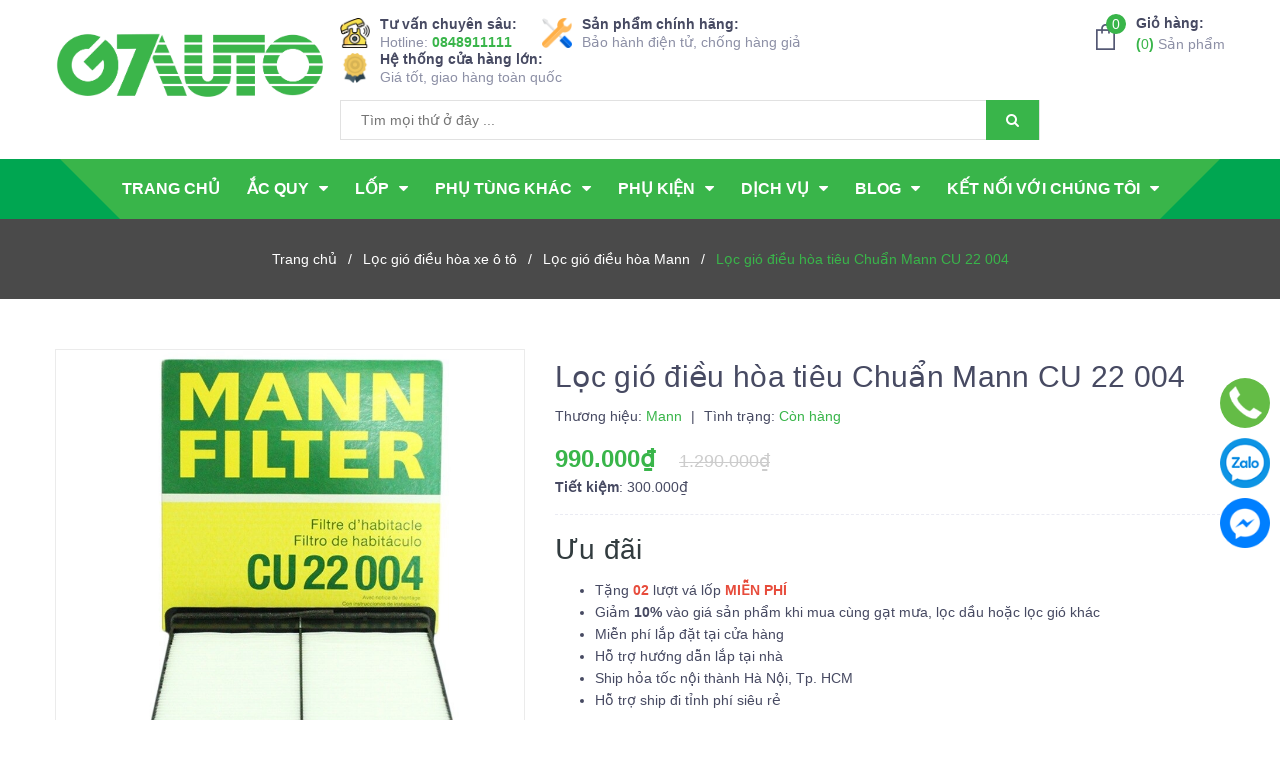

--- FILE ---
content_type: text/html; charset=utf-8
request_url: https://g7auto.vn/loc-gio-dieu-hoa-mann-cu22004
body_size: 67551
content:
<!DOCTYPE html>
<html lang="vi">
	<head>
	<!-- Google Tag Manager -->
<script>(function(w,d,s,l,i){w[l]=w[l]||[];w[l].push({'gtm.start':
new Date().getTime(),event:'gtm.js'});var f=d.getElementsByTagName(s)[0],
j=d.createElement(s),dl=l!='dataLayer'?'&l='+l:'';j.async=true;j.src=
'https://www.googletagmanager.com/gtm.js?id='+i+dl;f.parentNode.insertBefore(j,f);
})(window,document,'script','dataLayer','GTM-MZWLFW9');</script>
<!-- End Google Tag Manager -->
        <link rel="alternate" hreflang="vi-vn" href="https://g7auto.vn/loc-gio-dieu-hoa-mann-cu22004"/> 
		<link rel="alternate" hreflang="x-default" href="https://g7auto.vn/loc-gio-dieu-hoa-mann-cu22004"/> 
		<meta name="viewport" content="width=device-width, initial-scale=1, maximum-scale=1">
		<meta name="google-site-verification" content="vZPYbJA2LyMe6akKejUPWBaZNedLTT0xeMJDhIc141c" />
		<meta name="google-site-verification" content="wlzePusTuAJqcKq9iXJF-iHJXU3d_ywCt9_dALCebFA" />
		<meta name="p:domain_verify" content="18a0ec4dfc00c7881eddb69ac35ac2ad"/>
		<meta http-equiv="Content-Type" content="text/html; charset=utf-8" />
        <meta name="geo.region" content="VN" />
        <meta name="geo.placename" content="G7Auto Car Service" />
        <meta name="geo.position" content="21.025344;105.786379" />
        <meta name="ICBM" content="21.025344, 105.786379" />
		<meta name="copyright" content="G7Auto" />
		 <meta name="author" content="G7Auto.vn"> 
		
		<title> Lọc gió điều hòa tiêu Chuẩn Mann CU 22 004   | G7Auto.vn </title>

		<!-- ================= Page description ================== -->
		
		<meta name="description" content="Lọc gió điều hòa tiêu chuẩn Mann CU 22004 là loại phụ tùng dùng để thay thế khi tấm lọc trên xe đã quá cũ, bẩn hoặc rách thủng không thể sử dụng được nữa. Mời bạn tham khảo thông tin chi tiết về sản phẩm này: Thông số kỹ thuật Các xe sử dụng Lọc gió điều hòa Mann có gì ưu việt? So sánh hiệu quả các dòng lọc điều hòa Lư">
		
		<!-- ================= Meta ================== -->
		<meta name="keywords" content="Lọc gió điều hòa tiêu Chuẩn Mann CU 22 004, Lọc gió điều hòa xe ô tô, Lọc gió điều hòa Mann, AC9321, | G7Auto.vn, g7auto.vn"/>		
		<link rel="canonical" href="https://g7auto.vn/loc-gio-dieu-hoa-mann-cu22004"/>
		<meta name='revisit-after' content='1 days' />
		
		
		<meta name="robots" content="index,follow" />
		
		<!-- ================= Favicon ================== -->
		
		<link rel="icon" href="//bizweb.dktcdn.net/100/366/403/themes/807590/assets/favicon.png?1763020433586" type="image/x-icon" />
		

		<link href="https://fonts.googleapis.com/css?family=Roboto+Condensed:400,700&amp;subset=vietnamese" rel="stylesheet">

		<!-- Facebook Open Graph meta tags -->
		
<meta property="og:site_name" content="g7auto.vn" />
<meta property="og:title" content="Lọc gi&#243; điều h&#242;a ti&#234;u Chuẩn Mann CU 22 004" />
<meta property="og:type" content="website" />
<meta property="og:locale" content="vi_VN" />
<meta property="og:url" content="https://g7auto.vn/loc-gio-dieu-hoa-mann-cu22004" />
<meta property="og:description" content="Lọc gi&#243; điều h&#242;a ti&#234;u chuẩn Mann CU 22004 l&#224; loại phụ t&#249;ng d&#249;ng để thay thế khi tấm lọc tr&#234;n xe đ&#227; qu&#225; cũ, bẩn hoặc r&#225;ch thủng kh&#244;ng thể sử dụng được nữa. Mời bạn tham khảo th&#244;ng tin chi tiết về sản phẩm n&#224;y: Th&#244;ng số kỹ thuật C&#225;c xe sử dụng Lọc gi&#243; điều h&#242;a Mann c&#243; g&#236; ưu việt? So s&#225;nh hiệu quả c&#225;c d&#242;ng lọc điều h&#242;a Lư" />



<meta property="og:image" content="https://bizweb.dktcdn.net/thumb/grande/100/366/403/products/mannfilter-car-cabin-filter-cu22004-for-subaru-xv-forester-2-0-16v-2-5xt-2-5xs.jpg?v=1671504094710">
<meta property="og:image:alt" content="Lọc gió điều hòa tiêu Chuẩn Mann CU 22 004" />
<meta property="og:image:secure_url" content="https://bizweb.dktcdn.net/thumb/grande/100/366/403/products/mannfilter-car-cabin-filter-cu22004-for-subaru-xv-forester-2-0-16v-2-5xt-2-5xs.jpg?v=1671504094710">

<meta property="og:image" content="https://bizweb.dktcdn.net/thumb/grande/100/366/403/products/d-nq-np-674587-mlm40140978830-122019-o.jpg?v=1740638742927">
<meta property="og:image:alt" content="Lọc gió điều hòa tiêu Chuẩn Mann CU 22 004" />
<meta property="og:image:secure_url" content="https://bizweb.dktcdn.net/thumb/grande/100/366/403/products/d-nq-np-674587-mlm40140978830-122019-o.jpg?v=1740638742927">

<meta property="og:image" content="https://bizweb.dktcdn.net/thumb/grande/100/366/403/products/mann-filter-cu22004-filter-4403429.jpg?v=1671504094710">
<meta property="og:image:alt" content="Lọc gió điều hòa tiêu Chuẩn Mann CU 22 004" />
<meta property="og:image:secure_url" content="https://bizweb.dktcdn.net/thumb/grande/100/366/403/products/mann-filter-cu22004-filter-4403429.jpg?v=1671504094710">

<meta property="og:image:type" content="image/png" />
<meta property="og:image:width" content="1200" />
<meta property="og:image:height" content="627" />
		
		<meta name="twitter:card" content="summary_large_image" />
<meta name="twitter:site" content="@auto_g7" />
<meta name="twitter:creator" content="@auto_g7" />
<meta name="twitter:title" content="Lọc gi&#243; điều h&#242;a ti&#234;u Chuẩn Mann CU 22 004" />
<meta name="twitter:description" content="Lọc gi&#243; điều h&#242;a ti&#234;u chuẩn Mann CU 22004 l&#224; loại phụ t&#249;ng d&#249;ng để thay thế khi tấm lọc tr&#234;n xe đ&#227; qu&#225; cũ, bẩn hoặc r&#225;ch thủng kh&#244;ng thể sử dụng được nữa. Mời bạn tham khảo th&#244;ng tin chi tiết về sản phẩm n&#224;y: Th&#244;ng số kỹ thuật C&#225;c xe sử dụng Lọc gi&#243; điều h&#242;a Mann c&#243; g&#236; ưu việt? So s&#225;nh hiệu quả c&#225;c d&#242;ng lọc điều h&#242;a Lư" />

<meta name="twitter:image" content="https://bizweb.dktcdn.net/100/366/403/products/mannfilter-car-cabin-filter-cu22004-for-subaru-xv-forester-2-0-16v-2-5xt-2-5xs.jpg?v=1671504094710"/>

<meta name="twitter:url" content="https://g7auto.vn/loc-gio-dieu-hoa-mann-cu22004"/>	
		<!-- Plugin CSS -->
		<meta name='dmca-site-verification' content='bHNvN084Z1FhRzF4VlY4bjRBNEhTdz090' />

      
		<script type="application/ld+json">
        { "@context": "https://schema.org", "@type": "BreadcrumbList", "itemListElement": 
              [{"@type": "ListItem",
                "position": 1,
                "item": "https://g7auto.vn",
                "name": "Trang chủ"},
       
	           {"@type": "ListItem",
                "position": 2,
                "item": "https://g7auto.vn/loc-gio-dieu-hoa-xe-o-to",
                "name": "Lọc gió điều hòa xe ô tô" },
               {"@type": "ListItem",
                "position": 3,
                "item": "https://g7auto.vn/loc-gio-dieu-hoa-mann-cu22004",
                "name": "Lọc gió điều hòa tiêu Chuẩn Mann CU 22 004" }
               ]} </script>

	   
      
      
      
      
      
    
	  



        <script type="application/ld+json">
        {"@context": "https://schema.org/",
         "@type": "Product",
         "name": "Lọc gió điều hòa tiêu Chuẩn Mann CU 22 004",
         "image": ["https://bizweb.dktcdn.net/100/366/403/products/mannfilter-car-cabin-filter-cu22004-for-subaru-xv-forester-2-0-16v-2-5xt-2-5xs.jpg?v=1671504094710","https://bizweb.dktcdn.net/100/366/403/products/d-nq-np-674587-mlm40140978830-122019-o.jpg?v=1740638742927","https://bizweb.dktcdn.net/100/366/403/products/mann-filter-cu22004-filter-4403429.jpg?v=1671504094710","https://bizweb.dktcdn.net/100/366/403/products/021-29729cd9-0642-4180-8404-dbe933412b26.jpg?v=1671504094710" ],
         "description": "Lọc gió điều hòa tiêu chuẩn Mann CU 22004 là loại phụ tùng dùng để thay thế khi tấm lọc trên xe đã quá cũ, bẩn hoặc rách thủng không thể sử dụng được nữa. Mời bạn tham khảo thông tin chi tiết về sản phẩm này: Thông số kỹ thuật Các xe sử dụng Lọc gió điều hòa Mann có gì ưu việt? So sánh hiệu quả các dòng lọc điều hòa Lư",
         "sku": "",
         "mpn": "/loc-gio-dieu-hoa-mann-cu22004",
         "brand": { "@type": "Brand", "name": "Mann"},
         "review": {
             "@type": "Review",
             "reviewRating": {"@type": "Rating", "ratingValue": "5", "bestRating": "5" },
             "author": { "@type": "Person", "name": "Phát Nguyễn"},
             "reviewbody": "Tôi đã tham khảo Lọc gió điều hòa tiêu Chuẩn Mann CU 22 004 và chọn mua hàng tại G7Auto. Sản phẩm sử dụng rất bền mà giá lại phải chăng. Cực kỳ hài lòng",
             "datePublished": "2020-01-01" },
         "aggregateRating": {"@type": "AggregateRating", "ratingValue": "4,3", "reviewCount": "6" },
         "offers": {
             "@type": "Offer",
             "url": "https://g7auto.vn/loc-gio-dieu-hoa-mann-cu22004",
             "priceCurrency": "VND",
             "price": "990000",
             "priceValidUntil": "2099-12-31",
             "itemCondition": "https://schema.org/NewCondition",
             "availability": "https://schema.org/InStock",
             "seller": { "@type": "Organization", "name": "G7Auto", "url": "https://g7auto.vn", "logo": "https://bizweb.dktcdn.net/100/366/403/themes/807590/assets/logo.png?1627705311520" },
             "warranty":{ "@type":"WarrantyPromise", "name":"Sản phẩm 100% chính hãng, Bảo hành Điện tử chống hàng giả, Cam kết lỗi 1 đổi 1", "warrantyScope":["Kiểm định","Sửa chữa","Bảo hành","Đổi mới"]},
		     "hasMeasurement":{ "@type":"QuantitativeValue", "name":"Thông tin giao hàng", "deliveryLeadTime":"0 D", "transitTime":"2 D"},
             "hasMerchantReturnPolicy":{ "@type":"MerchantReturnPolicy", "name":"Chính sách đổi trả", "merchantReturnDays":"7 D", "refundType":"ExchangeRefund", "returnMethod":"ReturnByMail", "returnFees":"ReturnFeesCustomerResponsibility", "merchantReturnLink":"https://g7auto.vn/chinh-sach-doi-tra-va-hoan-tien"}
         }}</script>
         <script type="application/ld+json">
         {"@context": "https://schema.org",
		  "@type": "Event",
          "name": "SIÊU SALE KHUYẾN MẠI G7AUTO",
          "startDate": "2022-01-01T7:00:00+07:00",
          "endDate": "2022-12-31T21:00:00+07:00",
          "duration": "12M",
          "eventStatus": "https://schema.org/EventScheduled",
          "eventAttendanceMode": "https://schema.org/OnlineEventAttendanceMode",
          "location": {"@type": "VirtualLocation", "url":"https://g7auto.vn/he-thong-cua-hang"},
          "image":"https://bizweb.dktcdn.net/100/366/403/files/sale.jpg?v=1631873373032",
          "description": "Tặng ví da ô tô cao cấp 200k. Tặng voucher mua hàng 100k. Giảm 300k cảm biến áp suất lốp. Giảm 200k máy bơm lốp & dây câu bình. Đươc giảm 30% phí cân chỉnh độ chụm khi mua lốp và thêm 1 tháng bảo hành, miễn phi thu hồi bình cũ khi mua ắc quy",
          "offers": {
             "@type": "Offer",
             "url": "https://g7auto.vn/khuyen-mai",
             "price": "990000",
             "priceCurrency": "VND",
             "availability": "https://schema.org/InStock",
             "validFrom": "2022-01-01T7:00:00+07:00"},
		  "attendee":{"@type":"Person","name":"Toàn bộ khách đặt hàng online"},
		  "performer": {"@type": "PerformingGroup","name": "G7Auto"},
          "organizer":{"@type":"Organization","name":"G7Auto","url":"https://g7auto.vn"},
          "director":{"@type":"Person","name":"Dương Quốc Dũng"},      
          "inLanguage": "vi-vn",
          "isAccessibleForFree": "True"
          }</script>


		
		<!-- Plugin CSS -->	
		<link href="//bizweb.dktcdn.net/100/366/403/themes/807590/assets/plugin.scss.css?1763020433586" rel="stylesheet" type="text/css" media="all" />

		<link rel="preload" as="style" type="text/css" href="//bizweb.dktcdn.net/100/366/403/themes/807590/assets/base.scss.css?1763020433586">
		<link href="//bizweb.dktcdn.net/100/366/403/themes/807590/assets/base.scss.css?1763020433586" rel="stylesheet" type="text/css" media="all" />	

		<link rel="preload" as="style" type="text/css" href="//bizweb.dktcdn.net/100/366/403/themes/807590/assets/style.scss.css?1763020433586">
		<link href="//bizweb.dktcdn.net/100/366/403/themes/807590/assets/style.scss.css?1763020433586" rel="stylesheet" type="text/css" media="all" />	

		<link rel="preload" as="style" type="text/css" href="//bizweb.dktcdn.net/100/366/403/themes/807590/assets/module.scss.css?1763020433586">
		<link href="//bizweb.dktcdn.net/100/366/403/themes/807590/assets/module.scss.css?1763020433586" rel="stylesheet" type="text/css" media="all" />

		<link rel="preload" as="style" type="text/css" href="//bizweb.dktcdn.net/100/366/403/themes/807590/assets/responsive.scss.css?1763020433586">
		<link href="//bizweb.dktcdn.net/100/366/403/themes/807590/assets/responsive.scss.css?1763020433586" rel="stylesheet" type="text/css" media="all" />

		<!-- Header JS -->	
		<script>
/*! jQuery v2.2.3 | (c) jQuery Foundation | jquery.org/license */ 
!function(a,b){"object"==typeof module&&"object"==typeof module.exports?module.exports=a.document?b(a,!0):function(a){if(!a.document)throw new Error("jQuery requires a window with a document");return b(a)}:b(a)}("undefined"!=typeof window?window:this,function(a,b){var c=[],d=a.document,e=c.slice,f=c.concat,g=c.push,h=c.indexOf,i={},j=i.toString,k=i.hasOwnProperty,l={},m="2.2.3",n=function(a,b){return new n.fn.init(a,b)},o=/^[\s\uFEFF\xA0]+|[\s\uFEFF\xA0]+$/g,p=/^-ms-/,q=/-([\da-z])/gi,r=function(a,b){return b.toUpperCase()};n.fn=n.prototype={jquery:m,constructor:n,selector:"",length:0,toArray:function(){return e.call(this)},get:function(a){return null!=a?0>a?this[a+this.length]:this[a]:e.call(this)},pushStack:function(a){var b=n.merge(this.constructor(),a);return b.prevObject=this,b.context=this.context,b},each:function(a){return n.each(this,a)},map:function(a){return this.pushStack(n.map(this,function(b,c){return a.call(b,c,b)}))},slice:function(){return this.pushStack(e.apply(this,arguments))},first:function(){return this.eq(0)},last:function(){return this.eq(-1)},eq:function(a){var b=this.length,c=+a+(0>a?b:0);return this.pushStack(c>=0&&b>c?[this[c]]:[])},end:function(){return this.prevObject||this.constructor()},push:g,sort:c.sort,splice:c.splice},n.extend=n.fn.extend=function(){var a,b,c,d,e,f,g=arguments[0]||{},h=1,i=arguments.length,j=!1;for("boolean"==typeof g&&(j=g,g=arguments[h]||{},h++),"object"==typeof g||n.isFunction(g)||(g={}),h===i&&(g=this,h--);i>h;h++)if(null!=(a=arguments[h]))for(b in a)c=g[b],d=a[b],g!==d&&(j&&d&&(n.isPlainObject(d)||(e=n.isArray(d)))?(e?(e=!1,f=c&&n.isArray(c)?c:[]):f=c&&n.isPlainObject(c)?c:{},g[b]=n.extend(j,f,d)):void 0!==d&&(g[b]=d));return g},n.extend({expando:"jQuery"+(m+Math.random()).replace(/\D/g,""),isReady:!0,error:function(a){throw new Error(a)},noop:function(){},isFunction:function(a){return"function"===n.type(a)},isArray:Array.isArray,isWindow:function(a){return null!=a&&a===a.window},isNumeric:function(a){var b=a&&a.toString();return!n.isArray(a)&&b-parseFloat(b)+1>=0},isPlainObject:function(a){var b;if("object"!==n.type(a)||a.nodeType||n.isWindow(a))return!1;if(a.constructor&&!k.call(a,"constructor")&&!k.call(a.constructor.prototype||{},"isPrototypeOf"))return!1;for(b in a);return void 0===b||k.call(a,b)},isEmptyObject:function(a){var b;for(b in a)return!1;return!0},type:function(a){return null==a?a+"":"object"==typeof a||"function"==typeof a?i[j.call(a)]||"object":typeof a},globalEval:function(a){var b,c=eval;a=n.trim(a),a&&(1===a.indexOf("use strict")?(b=d.createElement("script"),b.text=a,d.head.appendChild(b).parentNode.removeChild(b)):c(a))},camelCase:function(a){return a.replace(p,"ms-").replace(q,r)},nodeName:function(a,b){return a.nodeName&&a.nodeName.toLowerCase()===b.toLowerCase()},each:function(a,b){var c,d=0;if(s(a)){for(c=a.length;c>d;d++)if(b.call(a[d],d,a[d])===!1)break}else for(d in a)if(b.call(a[d],d,a[d])===!1)break;return a},trim:function(a){return null==a?"":(a+"").replace(o,"")},makeArray:function(a,b){var c=b||[];return null!=a&&(s(Object(a))?n.merge(c,"string"==typeof a?[a]:a):g.call(c,a)),c},inArray:function(a,b,c){return null==b?-1:h.call(b,a,c)},merge:function(a,b){for(var c=+b.length,d=0,e=a.length;c>d;d++)a[e++]=b[d];return a.length=e,a},grep:function(a,b,c){for(var d,e=[],f=0,g=a.length,h=!c;g>f;f++)d=!b(a[f],f),d!==h&&e.push(a[f]);return e},map:function(a,b,c){var d,e,g=0,h=[];if(s(a))for(d=a.length;d>g;g++)e=b(a[g],g,c),null!=e&&h.push(e);else for(g in a)e=b(a[g],g,c),null!=e&&h.push(e);return f.apply([],h)},guid:1,proxy:function(a,b){var c,d,f;return"string"==typeof b&&(c=a[b],b=a,a=c),n.isFunction(a)?(d=e.call(arguments,2),f=function(){return a.apply(b||this,d.concat(e.call(arguments)))},f.guid=a.guid=a.guid||n.guid++,f):void 0},now:Date.now,support:l}),"function"==typeof Symbol&&(n.fn[Symbol.iterator]=c[Symbol.iterator]),n.each("Boolean Number String Function Array Date RegExp Object Error Symbol".split(" "),function(a,b){i["[object "+b+"]"]=b.toLowerCase()});function s(a){var b=!!a&&"length"in a&&a.length,c=n.type(a);return"function"===c||n.isWindow(a)?!1:"array"===c||0===b||"number"==typeof b&&b>0&&b-1 in a}var t=function(a){var b,c,d,e,f,g,h,i,j,k,l,m,n,o,p,q,r,s,t,u="sizzle"+1*new Date,v=a.document,w=0,x=0,y=ga(),z=ga(),A=ga(),B=function(a,b){return a===b&&(l=!0),0},C=1<<31,D={}.hasOwnProperty,E=[],F=E.pop,G=E.push,H=E.push,I=E.slice,J=function(a,b){for(var c=0,d=a.length;d>c;c++)if(a[c]===b)return c;return-1},K="checked|selected|async|autofocus|autoplay|controls|defer|disabled|hidden|ismap|loop|multiple|open|readonly|required|scoped",L="[\\x20\\t\\r\\n\\f]",M="(?:\\\\.|[\\w-]|[^\\x00-\\xa0])+",N="\\["+L+"*("+M+")(?:"+L+"*([*^$|!~]?=)"+L+"*(?:'((?:\\\\.|[^\\\\'])*)'|\"((?:\\\\.|[^\\\\\"])*)\"|("+M+"))|)"+L+"*\\]",O=":("+M+")(?:\\((('((?:\\\\.|[^\\\\'])*)'|\"((?:\\\\.|[^\\\\\"])*)\")|((?:\\\\.|[^\\\\()[\\]]|"+N+")*)|.*)\\)|)",P=new RegExp(L+"+","g"),Q=new RegExp("^"+L+"+|((?:^|[^\\\\])(?:\\\\.)*)"+L+"+$","g"),R=new RegExp("^"+L+"*,"+L+"*"),S=new RegExp("^"+L+"*([>+~]|"+L+")"+L+"*"),T=new RegExp("="+L+"*([^\\]'\"]*?)"+L+"*\\]","g"),U=new RegExp(O),V=new RegExp("^"+M+"$"),W={ID:new RegExp("^#("+M+")"),CLASS:new RegExp("^\\.("+M+")"),TAG:new RegExp("^("+M+"|[*])"),ATTR:new RegExp("^"+N),PSEUDO:new RegExp("^"+O),CHILD:new RegExp("^:(only|first|last|nth|nth-last)-(child|of-type)(?:\\("+L+"*(even|odd|(([+-]|)(\\d*)n|)"+L+"*(?:([+-]|)"+L+"*(\\d+)|))"+L+"*\\)|)","i"),bool:new RegExp("^(?:"+K+")$","i"),needsContext:new RegExp("^"+L+"*[>+~]|:(even|odd|eq|gt|lt|nth|first|last)(?:\\("+L+"*((?:-\\d)?\\d*)"+L+"*\\)|)(?=[^-]|$)","i")},X=/^(?:input|select|textarea|button)$/i,Y=/^h\d$/i,Z=/^[^{]+\{\s*\[native \w/,$=/^(?:#([\w-]+)|(\w+)|\.([\w-]+))$/,_=/[+~]/,aa=/'|\\/g,ba=new RegExp("\\\\([\\da-f]{1,6}"+L+"?|("+L+")|.)","ig"),ca=function(a,b,c){var d="0x"+b-65536;return d!==d||c?b:0>d?String.fromCharCode(d+65536):String.fromCharCode(d>>10|55296,1023&d|56320)},da=function(){m()};try{H.apply(E=I.call(v.childNodes),v.childNodes),E[v.childNodes.length].nodeType}catch(ea){H={apply:E.length?function(a,b){G.apply(a,I.call(b))}:function(a,b){var c=a.length,d=0;while(a[c++]=b[d++]);a.length=c-1}}}function fa(a,b,d,e){var f,h,j,k,l,o,r,s,w=b&&b.ownerDocument,x=b?b.nodeType:9;if(d=d||[],"string"!=typeof a||!a||1!==x&&9!==x&&11!==x)return d;if(!e&&((b?b.ownerDocument||b:v)!==n&&m(b),b=b||n,p)){if(11!==x&&(o=$.exec(a)))if(f=o[1]){if(9===x){if(!(j=b.getElementById(f)))return d;if(j.id===f)return d.push(j),d}else if(w&&(j=w.getElementById(f))&&t(b,j)&&j.id===f)return d.push(j),d}else{if(o[2])return H.apply(d,b.getElementsByTagName(a)),d;if((f=o[3])&&c.getElementsByClassName&&b.getElementsByClassName)return H.apply(d,b.getElementsByClassName(f)),d}if(c.qsa&&!A[a+" "]&&(!q||!q.test(a))){if(1!==x)w=b,s=a;else if("object"!==b.nodeName.toLowerCase()){(k=b.getAttribute("id"))?k=k.replace(aa,"\\$&"):b.setAttribute("id",k=u),r=g(a),h=r.length,l=V.test(k)?"#"+k:"[id='"+k+"']";while(h--)r[h]=l+" "+qa(r[h]);s=r.join(","),w=_.test(a)&&oa(b.parentNode)||b}if(s)try{return H.apply(d,w.querySelectorAll(s)),d}catch(y){}finally{k===u&&b.removeAttribute("id")}}}return i(a.replace(Q,"$1"),b,d,e)}function ga(){var a=[];function b(c,e){return a.push(c+" ")>d.cacheLength&&delete b[a.shift()],b[c+" "]=e}return b}function ha(a){return a[u]=!0,a}function ia(a){var b=n.createElement("div");try{return!!a(b)}catch(c){return!1}finally{b.parentNode&&b.parentNode.removeChild(b),b=null}}function ja(a,b){var c=a.split("|"),e=c.length;while(e--)d.attrHandle[c[e]]=b}function ka(a,b){var c=b&&a,d=c&&1===a.nodeType&&1===b.nodeType&&(~b.sourceIndex||C)-(~a.sourceIndex||C);if(d)return d;if(c)while(c=c.nextSibling)if(c===b)return-1;return a?1:-1}function la(a){return function(b){var c=b.nodeName.toLowerCase();return"input"===c&&b.type===a}}function ma(a){return function(b){var c=b.nodeName.toLowerCase();return("input"===c||"button"===c)&&b.type===a}}function na(a){return ha(function(b){return b=+b,ha(function(c,d){var e,f=a([],c.length,b),g=f.length;while(g--)c[e=f[g]]&&(c[e]=!(d[e]=c[e]))})})}function oa(a){return a&&"undefined"!=typeof a.getElementsByTagName&&a}c=fa.support={},f=fa.isXML=function(a){var b=a&&(a.ownerDocument||a).documentElement;return b?"HTML"!==b.nodeName:!1},m=fa.setDocument=function(a){var b,e,g=a?a.ownerDocument||a:v;return g!==n&&9===g.nodeType&&g.documentElement?(n=g,o=n.documentElement,p=!f(n),(e=n.defaultView)&&e.top!==e&&(e.addEventListener?e.addEventListener("unload",da,!1):e.attachEvent&&e.attachEvent("onunload",da)),c.attributes=ia(function(a){return a.className="i",!a.getAttribute("className")}),c.getElementsByTagName=ia(function(a){return a.appendChild(n.createComment("")),!a.getElementsByTagName("*").length}),c.getElementsByClassName=Z.test(n.getElementsByClassName),c.getById=ia(function(a){return o.appendChild(a).id=u,!n.getElementsByName||!n.getElementsByName(u).length}),c.getById?(d.find.ID=function(a,b){if("undefined"!=typeof b.getElementById&&p){var c=b.getElementById(a);return c?[c]:[]}},d.filter.ID=function(a){var b=a.replace(ba,ca);return function(a){return a.getAttribute("id")===b}}):(delete d.find.ID,d.filter.ID=function(a){var b=a.replace(ba,ca);return function(a){var c="undefined"!=typeof a.getAttributeNode&&a.getAttributeNode("id");return c&&c.value===b}}),d.find.TAG=c.getElementsByTagName?function(a,b){return"undefined"!=typeof b.getElementsByTagName?b.getElementsByTagName(a):c.qsa?b.querySelectorAll(a):void 0}:function(a,b){var c,d=[],e=0,f=b.getElementsByTagName(a);if("*"===a){while(c=f[e++])1===c.nodeType&&d.push(c);return d}return f},d.find.CLASS=c.getElementsByClassName&&function(a,b){return"undefined"!=typeof b.getElementsByClassName&&p?b.getElementsByClassName(a):void 0},r=[],q=[],(c.qsa=Z.test(n.querySelectorAll))&&(ia(function(a){o.appendChild(a).innerHTML="<a id='"+u+"'></a><select id='"+u+"-\r\\' msallowcapture=''><option selected=''></option></select>",a.querySelectorAll("[msallowcapture^='']").length&&q.push("[*^$]="+L+"*(?:''|\"\")"),a.querySelectorAll("[selected]").length||q.push("\\["+L+"*(?:value|"+K+")"),a.querySelectorAll("[id~="+u+"-]").length||q.push("~="),a.querySelectorAll(":checked").length||q.push(":checked"),a.querySelectorAll("a#"+u+"+*").length||q.push(".#.+[+~]")}),ia(function(a){var b=n.createElement("input");b.setAttribute("type","hidden"),a.appendChild(b).setAttribute("name","D"),a.querySelectorAll("[name=d]").length&&q.push("name"+L+"*[*^$|!~]?="),a.querySelectorAll(":enabled").length||q.push(":enabled",":disabled"),a.querySelectorAll("*,:x"),q.push(",.*:")})),(c.matchesSelector=Z.test(s=o.matches||o.webkitMatchesSelector||o.mozMatchesSelector||o.oMatchesSelector||o.msMatchesSelector))&&ia(function(a){c.disconnectedMatch=s.call(a,"div"),s.call(a,"[s!='']:x"),r.push("!=",O)}),q=q.length&&new RegExp(q.join("|")),r=r.length&&new RegExp(r.join("|")),b=Z.test(o.compareDocumentPosition),t=b||Z.test(o.contains)?function(a,b){var c=9===a.nodeType?a.documentElement:a,d=b&&b.parentNode;return a===d||!(!d||1!==d.nodeType||!(c.contains?c.contains(d):a.compareDocumentPosition&&16&a.compareDocumentPosition(d)))}:function(a,b){if(b)while(b=b.parentNode)if(b===a)return!0;return!1},B=b?function(a,b){if(a===b)return l=!0,0;var d=!a.compareDocumentPosition-!b.compareDocumentPosition;return d?d:(d=(a.ownerDocument||a)===(b.ownerDocument||b)?a.compareDocumentPosition(b):1,1&d||!c.sortDetached&&b.compareDocumentPosition(a)===d?a===n||a.ownerDocument===v&&t(v,a)?-1:b===n||b.ownerDocument===v&&t(v,b)?1:k?J(k,a)-J(k,b):0:4&d?-1:1)}:function(a,b){if(a===b)return l=!0,0;var c,d=0,e=a.parentNode,f=b.parentNode,g=[a],h=[b];if(!e||!f)return a===n?-1:b===n?1:e?-1:f?1:k?J(k,a)-J(k,b):0;if(e===f)return ka(a,b);c=a;while(c=c.parentNode)g.unshift(c);c=b;while(c=c.parentNode)h.unshift(c);while(g[d]===h[d])d++;return d?ka(g[d],h[d]):g[d]===v?-1:h[d]===v?1:0},n):n},fa.matches=function(a,b){return fa(a,null,null,b)},fa.matchesSelector=function(a,b){if((a.ownerDocument||a)!==n&&m(a),b=b.replace(T,"='$1']"),c.matchesSelector&&p&&!A[b+" "]&&(!r||!r.test(b))&&(!q||!q.test(b)))try{var d=s.call(a,b);if(d||c.disconnectedMatch||a.document&&11!==a.document.nodeType)return d}catch(e){}return fa(b,n,null,[a]).length>0},fa.contains=function(a,b){return(a.ownerDocument||a)!==n&&m(a),t(a,b)},fa.attr=function(a,b){(a.ownerDocument||a)!==n&&m(a);var e=d.attrHandle[b.toLowerCase()],f=e&&D.call(d.attrHandle,b.toLowerCase())?e(a,b,!p):void 0;return void 0!==f?f:c.attributes||!p?a.getAttribute(b):(f=a.getAttributeNode(b))&&f.specified?f.value:null},fa.error=function(a){throw new Error("Syntax error, unrecognized expression: "+a)},fa.uniqueSort=function(a){var b,d=[],e=0,f=0;if(l=!c.detectDuplicates,k=!c.sortStable&&a.slice(0),a.sort(B),l){while(b=a[f++])b===a[f]&&(e=d.push(f));while(e--)a.splice(d[e],1)}return k=null,a},e=fa.getText=function(a){var b,c="",d=0,f=a.nodeType;if(f){if(1===f||9===f||11===f){if("string"==typeof a.textContent)return a.textContent;for(a=a.firstChild;a;a=a.nextSibling)c+=e(a)}else if(3===f||4===f)return a.nodeValue}else while(b=a[d++])c+=e(b);return c},d=fa.selectors={cacheLength:50,createPseudo:ha,match:W,attrHandle:{},find:{},relative:{">":{dir:"parentNode",first:!0}," ":{dir:"parentNode"},"+":{dir:"previousSibling",first:!0},"~":{dir:"previousSibling"}},preFilter:{ATTR:function(a){return a[1]=a[1].replace(ba,ca),a[3]=(a[3]||a[4]||a[5]||"").replace(ba,ca),"~="===a[2]&&(a[3]=" "+a[3]+" "),a.slice(0,4)},CHILD:function(a){return a[1]=a[1].toLowerCase(),"nth"===a[1].slice(0,3)?(a[3]||fa.error(a[0]),a[4]=+(a[4]?a[5]+(a[6]||1):2*("even"===a[3]||"odd"===a[3])),a[5]=+(a[7]+a[8]||"odd"===a[3])):a[3]&&fa.error(a[0]),a},PSEUDO:function(a){var b,c=!a[6]&&a[2];return W.CHILD.test(a[0])?null:(a[3]?a[2]=a[4]||a[5]||"":c&&U.test(c)&&(b=g(c,!0))&&(b=c.indexOf(")",c.length-b)-c.length)&&(a[0]=a[0].slice(0,b),a[2]=c.slice(0,b)),a.slice(0,3))}},filter:{TAG:function(a){var b=a.replace(ba,ca).toLowerCase();return"*"===a?function(){return!0}:function(a){return a.nodeName&&a.nodeName.toLowerCase()===b}},CLASS:function(a){var b=y[a+" "];return b||(b=new RegExp("(^|"+L+")"+a+"("+L+"|$)"))&&y(a,function(a){return b.test("string"==typeof a.className&&a.className||"undefined"!=typeof a.getAttribute&&a.getAttribute("class")||"")})},ATTR:function(a,b,c){return function(d){var e=fa.attr(d,a);return null==e?"!="===b:b?(e+="","="===b?e===c:"!="===b?e!==c:"^="===b?c&&0===e.indexOf(c):"*="===b?c&&e.indexOf(c)>-1:"$="===b?c&&e.slice(-c.length)===c:"~="===b?(" "+e.replace(P," ")+" ").indexOf(c)>-1:"|="===b?e===c||e.slice(0,c.length+1)===c+"-":!1):!0}},CHILD:function(a,b,c,d,e){var f="nth"!==a.slice(0,3),g="last"!==a.slice(-4),h="of-type"===b;return 1===d&&0===e?function(a){return!!a.parentNode}:function(b,c,i){var j,k,l,m,n,o,p=f!==g?"nextSibling":"previousSibling",q=b.parentNode,r=h&&b.nodeName.toLowerCase(),s=!i&&!h,t=!1;if(q){if(f){while(p){m=b;while(m=m[p])if(h?m.nodeName.toLowerCase()===r:1===m.nodeType)return!1;o=p="only"===a&&!o&&"nextSibling"}return!0}if(o=[g?q.firstChild:q.lastChild],g&&s){m=q,l=m[u]||(m[u]={}),k=l[m.uniqueID]||(l[m.uniqueID]={}),j=k[a]||[],n=j[0]===w&&j[1],t=n&&j[2],m=n&&q.childNodes[n];while(m=++n&&m&&m[p]||(t=n=0)||o.pop())if(1===m.nodeType&&++t&&m===b){k[a]=[w,n,t];break}}else if(s&&(m=b,l=m[u]||(m[u]={}),k=l[m.uniqueID]||(l[m.uniqueID]={}),j=k[a]||[],n=j[0]===w&&j[1],t=n),t===!1)while(m=++n&&m&&m[p]||(t=n=0)||o.pop())if((h?m.nodeName.toLowerCase()===r:1===m.nodeType)&&++t&&(s&&(l=m[u]||(m[u]={}),k=l[m.uniqueID]||(l[m.uniqueID]={}),k[a]=[w,t]),m===b))break;return t-=e,t===d||t%d===0&&t/d>=0}}},PSEUDO:function(a,b){var c,e=d.pseudos[a]||d.setFilters[a.toLowerCase()]||fa.error("unsupported pseudo: "+a);return e[u]?e(b):e.length>1?(c=[a,a,"",b],d.setFilters.hasOwnProperty(a.toLowerCase())?ha(function(a,c){var d,f=e(a,b),g=f.length;while(g--)d=J(a,f[g]),a[d]=!(c[d]=f[g])}):function(a){return e(a,0,c)}):e}},pseudos:{not:ha(function(a){var b=[],c=[],d=h(a.replace(Q,"$1"));return d[u]?ha(function(a,b,c,e){var f,g=d(a,null,e,[]),h=a.length;while(h--)(f=g[h])&&(a[h]=!(b[h]=f))}):function(a,e,f){return b[0]=a,d(b,null,f,c),b[0]=null,!c.pop()}}),has:ha(function(a){return function(b){return fa(a,b).length>0}}),contains:ha(function(a){return a=a.replace(ba,ca),function(b){return(b.textContent||b.innerText||e(b)).indexOf(a)>-1}}),lang:ha(function(a){return V.test(a||"")||fa.error("unsupported lang: "+a),a=a.replace(ba,ca).toLowerCase(),function(b){var c;do if(c=p?b.lang:b.getAttribute("xml:lang")||b.getAttribute("lang"))return c=c.toLowerCase(),c===a||0===c.indexOf(a+"-");while((b=b.parentNode)&&1===b.nodeType);return!1}}),target:function(b){var c=a.location&&a.location.hash;return c&&c.slice(1)===b.id},root:function(a){return a===o},focus:function(a){return a===n.activeElement&&(!n.hasFocus||n.hasFocus())&&!!(a.type||a.href||~a.tabIndex)},enabled:function(a){return a.disabled===!1},disabled:function(a){return a.disabled===!0},checked:function(a){var b=a.nodeName.toLowerCase();return"input"===b&&!!a.checked||"option"===b&&!!a.selected},selected:function(a){return a.parentNode&&a.parentNode.selectedIndex,a.selected===!0},empty:function(a){for(a=a.firstChild;a;a=a.nextSibling)if(a.nodeType<6)return!1;return!0},parent:function(a){return!d.pseudos.empty(a)},header:function(a){return Y.test(a.nodeName)},input:function(a){return X.test(a.nodeName)},button:function(a){var b=a.nodeName.toLowerCase();return"input"===b&&"button"===a.type||"button"===b},text:function(a){var b;return"input"===a.nodeName.toLowerCase()&&"text"===a.type&&(null==(b=a.getAttribute("type"))||"text"===b.toLowerCase())},first:na(function(){return[0]}),last:na(function(a,b){return[b-1]}),eq:na(function(a,b,c){return[0>c?c+b:c]}),even:na(function(a,b){for(var c=0;b>c;c+=2)a.push(c);return a}),odd:na(function(a,b){for(var c=1;b>c;c+=2)a.push(c);return a}),lt:na(function(a,b,c){for(var d=0>c?c+b:c;--d>=0;)a.push(d);return a}),gt:na(function(a,b,c){for(var d=0>c?c+b:c;++d<b;)a.push(d);return a})}},d.pseudos.nth=d.pseudos.eq;for(b in{radio:!0,checkbox:!0,file:!0,password:!0,image:!0})d.pseudos[b]=la(b);for(b in{submit:!0,reset:!0})d.pseudos[b]=ma(b);function pa(){}pa.prototype=d.filters=d.pseudos,d.setFilters=new pa,g=fa.tokenize=function(a,b){var c,e,f,g,h,i,j,k=z[a+" "];if(k)return b?0:k.slice(0);h=a,i=[],j=d.preFilter;while(h){c&&!(e=R.exec(h))||(e&&(h=h.slice(e[0].length)||h),i.push(f=[])),c=!1,(e=S.exec(h))&&(c=e.shift(),f.push({value:c,type:e[0].replace(Q," ")}),h=h.slice(c.length));for(g in d.filter)!(e=W[g].exec(h))||j[g]&&!(e=j[g](e))||(c=e.shift(),f.push({value:c,type:g,matches:e}),h=h.slice(c.length));if(!c)break}return b?h.length:h?fa.error(a):z(a,i).slice(0)};function qa(a){for(var b=0,c=a.length,d="";c>b;b++)d+=a[b].value;return d}function ra(a,b,c){var d=b.dir,e=c&&"parentNode"===d,f=x++;return b.first?function(b,c,f){while(b=b[d])if(1===b.nodeType||e)return a(b,c,f)}:function(b,c,g){var h,i,j,k=[w,f];if(g){while(b=b[d])if((1===b.nodeType||e)&&a(b,c,g))return!0}else while(b=b[d])if(1===b.nodeType||e){if(j=b[u]||(b[u]={}),i=j[b.uniqueID]||(j[b.uniqueID]={}),(h=i[d])&&h[0]===w&&h[1]===f)return k[2]=h[2];if(i[d]=k,k[2]=a(b,c,g))return!0}}}function sa(a){return a.length>1?function(b,c,d){var e=a.length;while(e--)if(!a[e](b,c,d))return!1;return!0}:a[0]}function ta(a,b,c){for(var d=0,e=b.length;e>d;d++)fa(a,b[d],c);return c}function ua(a,b,c,d,e){for(var f,g=[],h=0,i=a.length,j=null!=b;i>h;h++)(f=a[h])&&(c&&!c(f,d,e)||(g.push(f),j&&b.push(h)));return g}function va(a,b,c,d,e,f){return d&&!d[u]&&(d=va(d)),e&&!e[u]&&(e=va(e,f)),ha(function(f,g,h,i){var j,k,l,m=[],n=[],o=g.length,p=f||ta(b||"*",h.nodeType?[h]:h,[]),q=!a||!f&&b?p:ua(p,m,a,h,i),r=c?e||(f?a:o||d)?[]:g:q;if(c&&c(q,r,h,i),d){j=ua(r,n),d(j,[],h,i),k=j.length;while(k--)(l=j[k])&&(r[n[k]]=!(q[n[k]]=l))}if(f){if(e||a){if(e){j=[],k=r.length;while(k--)(l=r[k])&&j.push(q[k]=l);e(null,r=[],j,i)}k=r.length;while(k--)(l=r[k])&&(j=e?J(f,l):m[k])>-1&&(f[j]=!(g[j]=l))}}else r=ua(r===g?r.splice(o,r.length):r),e?e(null,g,r,i):H.apply(g,r)})}function wa(a){for(var b,c,e,f=a.length,g=d.relative[a[0].type],h=g||d.relative[" "],i=g?1:0,k=ra(function(a){return a===b},h,!0),l=ra(function(a){return J(b,a)>-1},h,!0),m=[function(a,c,d){var e=!g&&(d||c!==j)||((b=c).nodeType?k(a,c,d):l(a,c,d));return b=null,e}];f>i;i++)if(c=d.relative[a[i].type])m=[ra(sa(m),c)];else{if(c=d.filter[a[i].type].apply(null,a[i].matches),c[u]){for(e=++i;f>e;e++)if(d.relative[a[e].type])break;return va(i>1&&sa(m),i>1&&qa(a.slice(0,i-1).concat({value:" "===a[i-2].type?"*":""})).replace(Q,"$1"),c,e>i&&wa(a.slice(i,e)),f>e&&wa(a=a.slice(e)),f>e&&qa(a))}m.push(c)}return sa(m)}function xa(a,b){var c=b.length>0,e=a.length>0,f=function(f,g,h,i,k){var l,o,q,r=0,s="0",t=f&&[],u=[],v=j,x=f||e&&d.find.TAG("*",k),y=w+=null==v?1:Math.random()||.1,z=x.length;for(k&&(j=g===n||g||k);s!==z&&null!=(l=x[s]);s++){if(e&&l){o=0,g||l.ownerDocument===n||(m(l),h=!p);while(q=a[o++])if(q(l,g||n,h)){i.push(l);break}k&&(w=y)}c&&((l=!q&&l)&&r--,f&&t.push(l))}if(r+=s,c&&s!==r){o=0;while(q=b[o++])q(t,u,g,h);if(f){if(r>0)while(s--)t[s]||u[s]||(u[s]=F.call(i));u=ua(u)}H.apply(i,u),k&&!f&&u.length>0&&r+b.length>1&&fa.uniqueSort(i)}return k&&(w=y,j=v),t};return c?ha(f):f}return h=fa.compile=function(a,b){var c,d=[],e=[],f=A[a+" "];if(!f){b||(b=g(a)),c=b.length;while(c--)f=wa(b[c]),f[u]?d.push(f):e.push(f);f=A(a,xa(e,d)),f.selector=a}return f},i=fa.select=function(a,b,e,f){var i,j,k,l,m,n="function"==typeof a&&a,o=!f&&g(a=n.selector||a);if(e=e||[],1===o.length){if(j=o[0]=o[0].slice(0),j.length>2&&"ID"===(k=j[0]).type&&c.getById&&9===b.nodeType&&p&&d.relative[j[1].type]){if(b=(d.find.ID(k.matches[0].replace(ba,ca),b)||[])[0],!b)return e;n&&(b=b.parentNode),a=a.slice(j.shift().value.length)}i=W.needsContext.test(a)?0:j.length;while(i--){if(k=j[i],d.relative[l=k.type])break;if((m=d.find[l])&&(f=m(k.matches[0].replace(ba,ca),_.test(j[0].type)&&oa(b.parentNode)||b))){if(j.splice(i,1),a=f.length&&qa(j),!a)return H.apply(e,f),e;break}}}return(n||h(a,o))(f,b,!p,e,!b||_.test(a)&&oa(b.parentNode)||b),e},c.sortStable=u.split("").sort(B).join("")===u,c.detectDuplicates=!!l,m(),c.sortDetached=ia(function(a){return 1&a.compareDocumentPosition(n.createElement("div"))}),ia(function(a){return a.innerHTML="<a href='#'></a>","#"===a.firstChild.getAttribute("href")})||ja("type|href|height|width",function(a,b,c){return c?void 0:a.getAttribute(b,"type"===b.toLowerCase()?1:2)}),c.attributes&&ia(function(a){return a.innerHTML="<input/>",a.firstChild.setAttribute("value",""),""===a.firstChild.getAttribute("value")})||ja("value",function(a,b,c){return c||"input"!==a.nodeName.toLowerCase()?void 0:a.defaultValue}),ia(function(a){return null==a.getAttribute("disabled")})||ja(K,function(a,b,c){var d;return c?void 0:a[b]===!0?b.toLowerCase():(d=a.getAttributeNode(b))&&d.specified?d.value:null}),fa}(a);n.find=t,n.expr=t.selectors,n.expr[":"]=n.expr.pseudos,n.uniqueSort=n.unique=t.uniqueSort,n.text=t.getText,n.isXMLDoc=t.isXML,n.contains=t.contains;var u=function(a,b,c){var d=[],e=void 0!==c;while((a=a[b])&&9!==a.nodeType)if(1===a.nodeType){if(e&&n(a).is(c))break;d.push(a)}return d},v=function(a,b){for(var c=[];a;a=a.nextSibling)1===a.nodeType&&a!==b&&c.push(a);return c},w=n.expr.match.needsContext,x=/^<([\w-]+)\s*\/?>(?:<\/\1>|)$/,y=/^.[^:#\[\.,]*$/;function z(a,b,c){if(n.isFunction(b))return n.grep(a,function(a,d){return!!b.call(a,d,a)!==c});if(b.nodeType)return n.grep(a,function(a){return a===b!==c});if("string"==typeof b){if(y.test(b))return n.filter(b,a,c);b=n.filter(b,a)}return n.grep(a,function(a){return h.call(b,a)>-1!==c})}n.filter=function(a,b,c){var d=b[0];return c&&(a=":not("+a+")"),1===b.length&&1===d.nodeType?n.find.matchesSelector(d,a)?[d]:[]:n.find.matches(a,n.grep(b,function(a){return 1===a.nodeType}))},n.fn.extend({find:function(a){var b,c=this.length,d=[],e=this;if("string"!=typeof a)return this.pushStack(n(a).filter(function(){for(b=0;c>b;b++)if(n.contains(e[b],this))return!0}));for(b=0;c>b;b++)n.find(a,e[b],d);return d=this.pushStack(c>1?n.unique(d):d),d.selector=this.selector?this.selector+" "+a:a,d},filter:function(a){return this.pushStack(z(this,a||[],!1))},not:function(a){return this.pushStack(z(this,a||[],!0))},is:function(a){return!!z(this,"string"==typeof a&&w.test(a)?n(a):a||[],!1).length}});var A,B=/^(?:\s*(<[\w\W]+>)[^>]*|#([\w-]*))$/,C=n.fn.init=function(a,b,c){var e,f;if(!a)return this;if(c=c||A,"string"==typeof a){if(e="<"===a[0]&&">"===a[a.length-1]&&a.length>=3?[null,a,null]:B.exec(a),!e||!e[1]&&b)return!b||b.jquery?(b||c).find(a):this.constructor(b).find(a);if(e[1]){if(b=b instanceof n?b[0]:b,n.merge(this,n.parseHTML(e[1],b&&b.nodeType?b.ownerDocument||b:d,!0)),x.test(e[1])&&n.isPlainObject(b))for(e in b)n.isFunction(this[e])?this[e](b[e]):this.attr(e,b[e]);return this}return f=d.getElementById(e[2]),f&&f.parentNode&&(this.length=1,this[0]=f),this.context=d,this.selector=a,this}return a.nodeType?(this.context=this[0]=a,this.length=1,this):n.isFunction(a)?void 0!==c.ready?c.ready(a):a(n):(void 0!==a.selector&&(this.selector=a.selector,this.context=a.context),n.makeArray(a,this))};C.prototype=n.fn,A=n(d);var D=/^(?:parents|prev(?:Until|All))/,E={children:!0,contents:!0,next:!0,prev:!0};n.fn.extend({has:function(a){var b=n(a,this),c=b.length;return this.filter(function(){for(var a=0;c>a;a++)if(n.contains(this,b[a]))return!0})},closest:function(a,b){for(var c,d=0,e=this.length,f=[],g=w.test(a)||"string"!=typeof a?n(a,b||this.context):0;e>d;d++)for(c=this[d];c&&c!==b;c=c.parentNode)if(c.nodeType<11&&(g?g.index(c)>-1:1===c.nodeType&&n.find.matchesSelector(c,a))){f.push(c);break}return this.pushStack(f.length>1?n.uniqueSort(f):f)},index:function(a){return a?"string"==typeof a?h.call(n(a),this[0]):h.call(this,a.jquery?a[0]:a):this[0]&&this[0].parentNode?this.first().prevAll().length:-1},add:function(a,b){return this.pushStack(n.uniqueSort(n.merge(this.get(),n(a,b))))},addBack:function(a){return this.add(null==a?this.prevObject:this.prevObject.filter(a))}});function F(a,b){while((a=a[b])&&1!==a.nodeType);return a}n.each({parent:function(a){var b=a.parentNode;return b&&11!==b.nodeType?b:null},parents:function(a){return u(a,"parentNode")},parentsUntil:function(a,b,c){return u(a,"parentNode",c)},next:function(a){return F(a,"nextSibling")},prev:function(a){return F(a,"previousSibling")},nextAll:function(a){return u(a,"nextSibling")},prevAll:function(a){return u(a,"previousSibling")},nextUntil:function(a,b,c){return u(a,"nextSibling",c)},prevUntil:function(a,b,c){return u(a,"previousSibling",c)},siblings:function(a){return v((a.parentNode||{}).firstChild,a)},children:function(a){return v(a.firstChild)},contents:function(a){return a.contentDocument||n.merge([],a.childNodes)}},function(a,b){n.fn[a]=function(c,d){var e=n.map(this,b,c);return"Until"!==a.slice(-5)&&(d=c),d&&"string"==typeof d&&(e=n.filter(d,e)),this.length>1&&(E[a]||n.uniqueSort(e),D.test(a)&&e.reverse()),this.pushStack(e)}});var G=/\S+/g;function H(a){var b={};return n.each(a.match(G)||[],function(a,c){b[c]=!0}),b}n.Callbacks=function(a){a="string"==typeof a?H(a):n.extend({},a);var b,c,d,e,f=[],g=[],h=-1,i=function(){for(e=a.once,d=b=!0;g.length;h=-1){c=g.shift();while(++h<f.length)f[h].apply(c[0],c[1])===!1&&a.stopOnFalse&&(h=f.length,c=!1)}a.memory||(c=!1),b=!1,e&&(f=c?[]:"")},j={add:function(){return f&&(c&&!b&&(h=f.length-1,g.push(c)),function d(b){n.each(b,function(b,c){n.isFunction(c)?a.unique&&j.has(c)||f.push(c):c&&c.length&&"string"!==n.type(c)&&d(c)})}(arguments),c&&!b&&i()),this},remove:function(){return n.each(arguments,function(a,b){var c;while((c=n.inArray(b,f,c))>-1)f.splice(c,1),h>=c&&h--}),this},has:function(a){return a?n.inArray(a,f)>-1:f.length>0},empty:function(){return f&&(f=[]),this},disable:function(){return e=g=[],f=c="",this},disabled:function(){return!f},lock:function(){return e=g=[],c||(f=c=""),this},locked:function(){return!!e},fireWith:function(a,c){return e||(c=c||[],c=[a,c.slice?c.slice():c],g.push(c),b||i()),this},fire:function(){return j.fireWith(this,arguments),this},fired:function(){return!!d}};return j},n.extend({Deferred:function(a){var b=[["resolve","done",n.Callbacks("once memory"),"resolved"],["reject","fail",n.Callbacks("once memory"),"rejected"],["notify","progress",n.Callbacks("memory")]],c="pending",d={state:function(){return c},always:function(){return e.done(arguments).fail(arguments),this},then:function(){var a=arguments;return n.Deferred(function(c){n.each(b,function(b,f){var g=n.isFunction(a[b])&&a[b];e[f[1]](function(){var a=g&&g.apply(this,arguments);a&&n.isFunction(a.promise)?a.promise().progress(c.notify).done(c.resolve).fail(c.reject):c[f[0]+"With"](this===d?c.promise():this,g?[a]:arguments)})}),a=null}).promise()},promise:function(a){return null!=a?n.extend(a,d):d}},e={};return d.pipe=d.then,n.each(b,function(a,f){var g=f[2],h=f[3];d[f[1]]=g.add,h&&g.add(function(){c=h},b[1^a][2].disable,b[2][2].lock),e[f[0]]=function(){return e[f[0]+"With"](this===e?d:this,arguments),this},e[f[0]+"With"]=g.fireWith}),d.promise(e),a&&a.call(e,e),e},when:function(a){var b=0,c=e.call(arguments),d=c.length,f=1!==d||a&&n.isFunction(a.promise)?d:0,g=1===f?a:n.Deferred(),h=function(a,b,c){return function(d){b[a]=this,c[a]=arguments.length>1?e.call(arguments):d,c===i?g.notifyWith(b,c):--f||g.resolveWith(b,c)}},i,j,k;if(d>1)for(i=new Array(d),j=new Array(d),k=new Array(d);d>b;b++)c[b]&&n.isFunction(c[b].promise)?c[b].promise().progress(h(b,j,i)).done(h(b,k,c)).fail(g.reject):--f;return f||g.resolveWith(k,c),g.promise()}});var I;n.fn.ready=function(a){return n.ready.promise().done(a),this},n.extend({isReady:!1,readyWait:1,holdReady:function(a){a?n.readyWait++:n.ready(!0)},ready:function(a){(a===!0?--n.readyWait:n.isReady)||(n.isReady=!0,a!==!0&&--n.readyWait>0||(I.resolveWith(d,[n]),n.fn.triggerHandler&&(n(d).triggerHandler("ready"),n(d).off("ready"))))}});function J(){d.removeEventListener("DOMContentLoaded",J),a.removeEventListener("load",J),n.ready()}n.ready.promise=function(b){return I||(I=n.Deferred(),"complete"===d.readyState||"loading"!==d.readyState&&!d.documentElement.doScroll?a.setTimeout(n.ready):(d.addEventListener("DOMContentLoaded",J),a.addEventListener("load",J))),I.promise(b)},n.ready.promise();var K=function(a,b,c,d,e,f,g){var h=0,i=a.length,j=null==c;if("object"===n.type(c)){e=!0;for(h in c)K(a,b,h,c[h],!0,f,g)}else if(void 0!==d&&(e=!0,n.isFunction(d)||(g=!0),j&&(g?(b.call(a,d),b=null):(j=b,b=function(a,b,c){return j.call(n(a),c)})),b))for(;i>h;h++)b(a[h],c,g?d:d.call(a[h],h,b(a[h],c)));return e?a:j?b.call(a):i?b(a[0],c):f},L=function(a){return 1===a.nodeType||9===a.nodeType||!+a.nodeType};function M(){this.expando=n.expando+M.uid++}M.uid=1,M.prototype={register:function(a,b){var c=b||{};return a.nodeType?a[this.expando]=c:Object.defineProperty(a,this.expando,{value:c,writable:!0,configurable:!0}),a[this.expando]},cache:function(a){if(!L(a))return{};var b=a[this.expando];return b||(b={},L(a)&&(a.nodeType?a[this.expando]=b:Object.defineProperty(a,this.expando,{value:b,configurable:!0}))),b},set:function(a,b,c){var d,e=this.cache(a);if("string"==typeof b)e[b]=c;else for(d in b)e[d]=b[d];return e},get:function(a,b){return void 0===b?this.cache(a):a[this.expando]&&a[this.expando][b]},access:function(a,b,c){var d;return void 0===b||b&&"string"==typeof b&&void 0===c?(d=this.get(a,b),void 0!==d?d:this.get(a,n.camelCase(b))):(this.set(a,b,c),void 0!==c?c:b)},remove:function(a,b){var c,d,e,f=a[this.expando];if(void 0!==f){if(void 0===b)this.register(a);else{n.isArray(b)?d=b.concat(b.map(n.camelCase)):(e=n.camelCase(b),b in f?d=[b,e]:(d=e,d=d in f?[d]:d.match(G)||[])),c=d.length;while(c--)delete f[d[c]]}(void 0===b||n.isEmptyObject(f))&&(a.nodeType?a[this.expando]=void 0:delete a[this.expando])}},hasData:function(a){var b=a[this.expando];return void 0!==b&&!n.isEmptyObject(b)}};var N=new M,O=new M,P=/^(?:\{[\w\W]*\}|\[[\w\W]*\])$/,Q=/[A-Z]/g;function R(a,b,c){var d;if(void 0===c&&1===a.nodeType)if(d="data-"+b.replace(Q,"-$&").toLowerCase(),c=a.getAttribute(d),"string"==typeof c){try{c="true"===c?!0:"false"===c?!1:"null"===c?null:+c+""===c?+c:P.test(c)?n.parseJSON(c):c;
}catch(e){}O.set(a,b,c)}else c=void 0;return c}n.extend({hasData:function(a){return O.hasData(a)||N.hasData(a)},data:function(a,b,c){return O.access(a,b,c)},removeData:function(a,b){O.remove(a,b)},_data:function(a,b,c){return N.access(a,b,c)},_removeData:function(a,b){N.remove(a,b)}}),n.fn.extend({data:function(a,b){var c,d,e,f=this[0],g=f&&f.attributes;if(void 0===a){if(this.length&&(e=O.get(f),1===f.nodeType&&!N.get(f,"hasDataAttrs"))){c=g.length;while(c--)g[c]&&(d=g[c].name,0===d.indexOf("data-")&&(d=n.camelCase(d.slice(5)),R(f,d,e[d])));N.set(f,"hasDataAttrs",!0)}return e}return"object"==typeof a?this.each(function(){O.set(this,a)}):K(this,function(b){var c,d;if(f&&void 0===b){if(c=O.get(f,a)||O.get(f,a.replace(Q,"-$&").toLowerCase()),void 0!==c)return c;if(d=n.camelCase(a),c=O.get(f,d),void 0!==c)return c;if(c=R(f,d,void 0),void 0!==c)return c}else d=n.camelCase(a),this.each(function(){var c=O.get(this,d);O.set(this,d,b),a.indexOf("-")>-1&&void 0!==c&&O.set(this,a,b)})},null,b,arguments.length>1,null,!0)},removeData:function(a){return this.each(function(){O.remove(this,a)})}}),n.extend({queue:function(a,b,c){var d;return a?(b=(b||"fx")+"queue",d=N.get(a,b),c&&(!d||n.isArray(c)?d=N.access(a,b,n.makeArray(c)):d.push(c)),d||[]):void 0},dequeue:function(a,b){b=b||"fx";var c=n.queue(a,b),d=c.length,e=c.shift(),f=n._queueHooks(a,b),g=function(){n.dequeue(a,b)};"inprogress"===e&&(e=c.shift(),d--),e&&("fx"===b&&c.unshift("inprogress"),delete f.stop,e.call(a,g,f)),!d&&f&&f.empty.fire()},_queueHooks:function(a,b){var c=b+"queueHooks";return N.get(a,c)||N.access(a,c,{empty:n.Callbacks("once memory").add(function(){N.remove(a,[b+"queue",c])})})}}),n.fn.extend({queue:function(a,b){var c=2;return"string"!=typeof a&&(b=a,a="fx",c--),arguments.length<c?n.queue(this[0],a):void 0===b?this:this.each(function(){var c=n.queue(this,a,b);n._queueHooks(this,a),"fx"===a&&"inprogress"!==c[0]&&n.dequeue(this,a)})},dequeue:function(a){return this.each(function(){n.dequeue(this,a)})},clearQueue:function(a){return this.queue(a||"fx",[])},promise:function(a,b){var c,d=1,e=n.Deferred(),f=this,g=this.length,h=function(){--d||e.resolveWith(f,[f])};"string"!=typeof a&&(b=a,a=void 0),a=a||"fx";while(g--)c=N.get(f[g],a+"queueHooks"),c&&c.empty&&(d++,c.empty.add(h));return h(),e.promise(b)}});var S=/[+-]?(?:\d*\.|)\d+(?:[eE][+-]?\d+|)/.source,T=new RegExp("^(?:([+-])=|)("+S+")([a-z%]*)$","i"),U=["Top","Right","Bottom","Left"],V=function(a,b){return a=b||a,"none"===n.css(a,"display")||!n.contains(a.ownerDocument,a)};function W(a,b,c,d){var e,f=1,g=20,h=d?function(){return d.cur()}:function(){return n.css(a,b,"")},i=h(),j=c&&c[3]||(n.cssNumber[b]?"":"px"),k=(n.cssNumber[b]||"px"!==j&&+i)&&T.exec(n.css(a,b));if(k&&k[3]!==j){j=j||k[3],c=c||[],k=+i||1;do f=f||".5",k/=f,n.style(a,b,k+j);while(f!==(f=h()/i)&&1!==f&&--g)}return c&&(k=+k||+i||0,e=c[1]?k+(c[1]+1)*c[2]:+c[2],d&&(d.unit=j,d.start=k,d.end=e)),e}var X=/^(?:checkbox|radio)$/i,Y=/<([\w:-]+)/,Z=/^$|\/(?:java|ecma)script/i,$={option:[1,"<select multiple='multiple'>","</select>"],thead:[1,"<table>","</table>"],col:[2,"<table><colgroup>","</colgroup></table>"],tr:[2,"<table><tbody>","</tbody></table>"],td:[3,"<table><tbody><tr>","</tr></tbody></table>"],_default:[0,"",""]};$.optgroup=$.option,$.tbody=$.tfoot=$.colgroup=$.caption=$.thead,$.th=$.td;function _(a,b){var c="undefined"!=typeof a.getElementsByTagName?a.getElementsByTagName(b||"*"):"undefined"!=typeof a.querySelectorAll?a.querySelectorAll(b||"*"):[];return void 0===b||b&&n.nodeName(a,b)?n.merge([a],c):c}function aa(a,b){for(var c=0,d=a.length;d>c;c++)N.set(a[c],"globalEval",!b||N.get(b[c],"globalEval"))}var ba=/<|&#?\w+;/;function ca(a,b,c,d,e){for(var f,g,h,i,j,k,l=b.createDocumentFragment(),m=[],o=0,p=a.length;p>o;o++)if(f=a[o],f||0===f)if("object"===n.type(f))n.merge(m,f.nodeType?[f]:f);else if(ba.test(f)){g=g||l.appendChild(b.createElement("div")),h=(Y.exec(f)||["",""])[1].toLowerCase(),i=$[h]||$._default,g.innerHTML=i[1]+n.htmlPrefilter(f)+i[2],k=i[0];while(k--)g=g.lastChild;n.merge(m,g.childNodes),g=l.firstChild,g.textContent=""}else m.push(b.createTextNode(f));l.textContent="",o=0;while(f=m[o++])if(d&&n.inArray(f,d)>-1)e&&e.push(f);else if(j=n.contains(f.ownerDocument,f),g=_(l.appendChild(f),"script"),j&&aa(g),c){k=0;while(f=g[k++])Z.test(f.type||"")&&c.push(f)}return l}!function(){var a=d.createDocumentFragment(),b=a.appendChild(d.createElement("div")),c=d.createElement("input");c.setAttribute("type","radio"),c.setAttribute("checked","checked"),c.setAttribute("name","t"),b.appendChild(c),l.checkClone=b.cloneNode(!0).cloneNode(!0).lastChild.checked,b.innerHTML="<textarea>x</textarea>",l.noCloneChecked=!!b.cloneNode(!0).lastChild.defaultValue}();var da=/^key/,ea=/^(?:mouse|pointer|contextmenu|drag|drop)|click/,fa=/^([^.]*)(?:\.(.+)|)/;function ga(){return!0}function ha(){return!1}function ia(){try{return d.activeElement}catch(a){}}function ja(a,b,c,d,e,f){var g,h;if("object"==typeof b){"string"!=typeof c&&(d=d||c,c=void 0);for(h in b)ja(a,h,c,d,b[h],f);return a}if(null==d&&null==e?(e=c,d=c=void 0):null==e&&("string"==typeof c?(e=d,d=void 0):(e=d,d=c,c=void 0)),e===!1)e=ha;else if(!e)return a;return 1===f&&(g=e,e=function(a){return n().off(a),g.apply(this,arguments)},e.guid=g.guid||(g.guid=n.guid++)),a.each(function(){n.event.add(this,b,e,d,c)})}n.event={global:{},add:function(a,b,c,d,e){var f,g,h,i,j,k,l,m,o,p,q,r=N.get(a);if(r){c.handler&&(f=c,c=f.handler,e=f.selector),c.guid||(c.guid=n.guid++),(i=r.events)||(i=r.events={}),(g=r.handle)||(g=r.handle=function(b){return"undefined"!=typeof n&&n.event.triggered!==b.type?n.event.dispatch.apply(a,arguments):void 0}),b=(b||"").match(G)||[""],j=b.length;while(j--)h=fa.exec(b[j])||[],o=q=h[1],p=(h[2]||"").split(".").sort(),o&&(l=n.event.special[o]||{},o=(e?l.delegateType:l.bindType)||o,l=n.event.special[o]||{},k=n.extend({type:o,origType:q,data:d,handler:c,guid:c.guid,selector:e,needsContext:e&&n.expr.match.needsContext.test(e),namespace:p.join(".")},f),(m=i[o])||(m=i[o]=[],m.delegateCount=0,l.setup&&l.setup.call(a,d,p,g)!==!1||a.addEventListener&&a.addEventListener(o,g)),l.add&&(l.add.call(a,k),k.handler.guid||(k.handler.guid=c.guid)),e?m.splice(m.delegateCount++,0,k):m.push(k),n.event.global[o]=!0)}},remove:function(a,b,c,d,e){var f,g,h,i,j,k,l,m,o,p,q,r=N.hasData(a)&&N.get(a);if(r&&(i=r.events)){b=(b||"").match(G)||[""],j=b.length;while(j--)if(h=fa.exec(b[j])||[],o=q=h[1],p=(h[2]||"").split(".").sort(),o){l=n.event.special[o]||{},o=(d?l.delegateType:l.bindType)||o,m=i[o]||[],h=h[2]&&new RegExp("(^|\\.)"+p.join("\\.(?:.*\\.|)")+"(\\.|$)"),g=f=m.length;while(f--)k=m[f],!e&&q!==k.origType||c&&c.guid!==k.guid||h&&!h.test(k.namespace)||d&&d!==k.selector&&("**"!==d||!k.selector)||(m.splice(f,1),k.selector&&m.delegateCount--,l.remove&&l.remove.call(a,k));g&&!m.length&&(l.teardown&&l.teardown.call(a,p,r.handle)!==!1||n.removeEvent(a,o,r.handle),delete i[o])}else for(o in i)n.event.remove(a,o+b[j],c,d,!0);n.isEmptyObject(i)&&N.remove(a,"handle events")}},dispatch:function(a){a=n.event.fix(a);var b,c,d,f,g,h=[],i=e.call(arguments),j=(N.get(this,"events")||{})[a.type]||[],k=n.event.special[a.type]||{};if(i[0]=a,a.delegateTarget=this,!k.preDispatch||k.preDispatch.call(this,a)!==!1){h=n.event.handlers.call(this,a,j),b=0;while((f=h[b++])&&!a.isPropagationStopped()){a.currentTarget=f.elem,c=0;while((g=f.handlers[c++])&&!a.isImmediatePropagationStopped())a.rnamespace&&!a.rnamespace.test(g.namespace)||(a.handleObj=g,a.data=g.data,d=((n.event.special[g.origType]||{}).handle||g.handler).apply(f.elem,i),void 0!==d&&(a.result=d)===!1&&(a.preventDefault(),a.stopPropagation()))}return k.postDispatch&&k.postDispatch.call(this,a),a.result}},handlers:function(a,b){var c,d,e,f,g=[],h=b.delegateCount,i=a.target;if(h&&i.nodeType&&("click"!==a.type||isNaN(a.button)||a.button<1))for(;i!==this;i=i.parentNode||this)if(1===i.nodeType&&(i.disabled!==!0||"click"!==a.type)){for(d=[],c=0;h>c;c++)f=b[c],e=f.selector+" ",void 0===d[e]&&(d[e]=f.needsContext?n(e,this).index(i)>-1:n.find(e,this,null,[i]).length),d[e]&&d.push(f);d.length&&g.push({elem:i,handlers:d})}return h<b.length&&g.push({elem:this,handlers:b.slice(h)}),g},props:"altKey bubbles cancelable ctrlKey currentTarget detail eventPhase metaKey relatedTarget shiftKey target timeStamp view which".split(" "),fixHooks:{},keyHooks:{props:"char charCode key keyCode".split(" "),filter:function(a,b){return null==a.which&&(a.which=null!=b.charCode?b.charCode:b.keyCode),a}},mouseHooks:{props:"button buttons clientX clientY offsetX offsetY pageX pageY screenX screenY toElement".split(" "),filter:function(a,b){var c,e,f,g=b.button;return null==a.pageX&&null!=b.clientX&&(c=a.target.ownerDocument||d,e=c.documentElement,f=c.body,a.pageX=b.clientX+(e&&e.scrollLeft||f&&f.scrollLeft||0)-(e&&e.clientLeft||f&&f.clientLeft||0),a.pageY=b.clientY+(e&&e.scrollTop||f&&f.scrollTop||0)-(e&&e.clientTop||f&&f.clientTop||0)),a.which||void 0===g||(a.which=1&g?1:2&g?3:4&g?2:0),a}},fix:function(a){if(a[n.expando])return a;var b,c,e,f=a.type,g=a,h=this.fixHooks[f];h||(this.fixHooks[f]=h=ea.test(f)?this.mouseHooks:da.test(f)?this.keyHooks:{}),e=h.props?this.props.concat(h.props):this.props,a=new n.Event(g),b=e.length;while(b--)c=e[b],a[c]=g[c];return a.target||(a.target=d),3===a.target.nodeType&&(a.target=a.target.parentNode),h.filter?h.filter(a,g):a},special:{load:{noBubble:!0},focus:{trigger:function(){return this!==ia()&&this.focus?(this.focus(),!1):void 0},delegateType:"focusin"},blur:{trigger:function(){return this===ia()&&this.blur?(this.blur(),!1):void 0},delegateType:"focusout"},click:{trigger:function(){return"checkbox"===this.type&&this.click&&n.nodeName(this,"input")?(this.click(),!1):void 0},_default:function(a){return n.nodeName(a.target,"a")}},beforeunload:{postDispatch:function(a){void 0!==a.result&&a.originalEvent&&(a.originalEvent.returnValue=a.result)}}}},n.removeEvent=function(a,b,c){a.removeEventListener&&a.removeEventListener(b,c)},n.Event=function(a,b){return this instanceof n.Event?(a&&a.type?(this.originalEvent=a,this.type=a.type,this.isDefaultPrevented=a.defaultPrevented||void 0===a.defaultPrevented&&a.returnValue===!1?ga:ha):this.type=a,b&&n.extend(this,b),this.timeStamp=a&&a.timeStamp||n.now(),void(this[n.expando]=!0)):new n.Event(a,b)},n.Event.prototype={constructor:n.Event,isDefaultPrevented:ha,isPropagationStopped:ha,isImmediatePropagationStopped:ha,preventDefault:function(){var a=this.originalEvent;this.isDefaultPrevented=ga,a&&a.preventDefault()},stopPropagation:function(){var a=this.originalEvent;this.isPropagationStopped=ga,a&&a.stopPropagation()},stopImmediatePropagation:function(){var a=this.originalEvent;this.isImmediatePropagationStopped=ga,a&&a.stopImmediatePropagation(),this.stopPropagation()}},n.each({mouseenter:"mouseover",mouseleave:"mouseout",pointerenter:"pointerover",pointerleave:"pointerout"},function(a,b){n.event.special[a]={delegateType:b,bindType:b,handle:function(a){var c,d=this,e=a.relatedTarget,f=a.handleObj;return e&&(e===d||n.contains(d,e))||(a.type=f.origType,c=f.handler.apply(this,arguments),a.type=b),c}}}),n.fn.extend({on:function(a,b,c,d){return ja(this,a,b,c,d)},one:function(a,b,c,d){return ja(this,a,b,c,d,1)},off:function(a,b,c){var d,e;if(a&&a.preventDefault&&a.handleObj)return d=a.handleObj,n(a.delegateTarget).off(d.namespace?d.origType+"."+d.namespace:d.origType,d.selector,d.handler),this;if("object"==typeof a){for(e in a)this.off(e,b,a[e]);return this}return b!==!1&&"function"!=typeof b||(c=b,b=void 0),c===!1&&(c=ha),this.each(function(){n.event.remove(this,a,c,b)})}});var ka=/<(?!area|br|col|embed|hr|img|input|link|meta|param)(([\w:-]+)[^>]*)\/>/gi,la=/<script|<style|<link/i,ma=/checked\s*(?:[^=]|=\s*.checked.)/i,na=/^true\/(.*)/,oa=/^\s*<!(?:\[CDATA\[|--)|(?:\]\]|--)>\s*$/g;function pa(a,b){return n.nodeName(a,"table")&&n.nodeName(11!==b.nodeType?b:b.firstChild,"tr")?a.getElementsByTagName("tbody")[0]||a.appendChild(a.ownerDocument.createElement("tbody")):a}function qa(a){return a.type=(null!==a.getAttribute("type"))+"/"+a.type,a}function ra(a){var b=na.exec(a.type);return b?a.type=b[1]:a.removeAttribute("type"),a}function sa(a,b){var c,d,e,f,g,h,i,j;if(1===b.nodeType){if(N.hasData(a)&&(f=N.access(a),g=N.set(b,f),j=f.events)){delete g.handle,g.events={};for(e in j)for(c=0,d=j[e].length;d>c;c++)n.event.add(b,e,j[e][c])}O.hasData(a)&&(h=O.access(a),i=n.extend({},h),O.set(b,i))}}function ta(a,b){var c=b.nodeName.toLowerCase();"input"===c&&X.test(a.type)?b.checked=a.checked:"input"!==c&&"textarea"!==c||(b.defaultValue=a.defaultValue)}function ua(a,b,c,d){b=f.apply([],b);var e,g,h,i,j,k,m=0,o=a.length,p=o-1,q=b[0],r=n.isFunction(q);if(r||o>1&&"string"==typeof q&&!l.checkClone&&ma.test(q))return a.each(function(e){var f=a.eq(e);r&&(b[0]=q.call(this,e,f.html())),ua(f,b,c,d)});if(o&&(e=ca(b,a[0].ownerDocument,!1,a,d),g=e.firstChild,1===e.childNodes.length&&(e=g),g||d)){for(h=n.map(_(e,"script"),qa),i=h.length;o>m;m++)j=e,m!==p&&(j=n.clone(j,!0,!0),i&&n.merge(h,_(j,"script"))),c.call(a[m],j,m);if(i)for(k=h[h.length-1].ownerDocument,n.map(h,ra),m=0;i>m;m++)j=h[m],Z.test(j.type||"")&&!N.access(j,"globalEval")&&n.contains(k,j)&&(j.src?n._evalUrl&&n._evalUrl(j.src):n.globalEval(j.textContent.replace(oa,"")))}return a}function va(a,b,c){for(var d,e=b?n.filter(b,a):a,f=0;null!=(d=e[f]);f++)c||1!==d.nodeType||n.cleanData(_(d)),d.parentNode&&(c&&n.contains(d.ownerDocument,d)&&aa(_(d,"script")),d.parentNode.removeChild(d));return a}n.extend({htmlPrefilter:function(a){return a.replace(ka,"<$1></$2>")},clone:function(a,b,c){var d,e,f,g,h=a.cloneNode(!0),i=n.contains(a.ownerDocument,a);if(!(l.noCloneChecked||1!==a.nodeType&&11!==a.nodeType||n.isXMLDoc(a)))for(g=_(h),f=_(a),d=0,e=f.length;e>d;d++)ta(f[d],g[d]);if(b)if(c)for(f=f||_(a),g=g||_(h),d=0,e=f.length;e>d;d++)sa(f[d],g[d]);else sa(a,h);return g=_(h,"script"),g.length>0&&aa(g,!i&&_(a,"script")),h},cleanData:function(a){for(var b,c,d,e=n.event.special,f=0;void 0!==(c=a[f]);f++)if(L(c)){if(b=c[N.expando]){if(b.events)for(d in b.events)e[d]?n.event.remove(c,d):n.removeEvent(c,d,b.handle);c[N.expando]=void 0}c[O.expando]&&(c[O.expando]=void 0)}}}),n.fn.extend({domManip:ua,detach:function(a){return va(this,a,!0)},remove:function(a){return va(this,a)},text:function(a){return K(this,function(a){return void 0===a?n.text(this):this.empty().each(function(){1!==this.nodeType&&11!==this.nodeType&&9!==this.nodeType||(this.textContent=a)})},null,a,arguments.length)},append:function(){return ua(this,arguments,function(a){if(1===this.nodeType||11===this.nodeType||9===this.nodeType){var b=pa(this,a);b.appendChild(a)}})},prepend:function(){return ua(this,arguments,function(a){if(1===this.nodeType||11===this.nodeType||9===this.nodeType){var b=pa(this,a);b.insertBefore(a,b.firstChild)}})},before:function(){return ua(this,arguments,function(a){this.parentNode&&this.parentNode.insertBefore(a,this)})},after:function(){return ua(this,arguments,function(a){this.parentNode&&this.parentNode.insertBefore(a,this.nextSibling)})},empty:function(){for(var a,b=0;null!=(a=this[b]);b++)1===a.nodeType&&(n.cleanData(_(a,!1)),a.textContent="");return this},clone:function(a,b){return a=null==a?!1:a,b=null==b?a:b,this.map(function(){return n.clone(this,a,b)})},html:function(a){return K(this,function(a){var b=this[0]||{},c=0,d=this.length;if(void 0===a&&1===b.nodeType)return b.innerHTML;if("string"==typeof a&&!la.test(a)&&!$[(Y.exec(a)||["",""])[1].toLowerCase()]){a=n.htmlPrefilter(a);try{for(;d>c;c++)b=this[c]||{},1===b.nodeType&&(n.cleanData(_(b,!1)),b.innerHTML=a);b=0}catch(e){}}b&&this.empty().append(a)},null,a,arguments.length)},replaceWith:function(){var a=[];return ua(this,arguments,function(b){var c=this.parentNode;n.inArray(this,a)<0&&(n.cleanData(_(this)),c&&c.replaceChild(b,this))},a)}}),n.each({appendTo:"append",prependTo:"prepend",insertBefore:"before",insertAfter:"after",replaceAll:"replaceWith"},function(a,b){n.fn[a]=function(a){for(var c,d=[],e=n(a),f=e.length-1,h=0;f>=h;h++)c=h===f?this:this.clone(!0),n(e[h])[b](c),g.apply(d,c.get());return this.pushStack(d)}});var wa,xa={HTML:"block",BODY:"block"};function ya(a,b){var c=n(b.createElement(a)).appendTo(b.body),d=n.css(c[0],"display");return c.detach(),d}function za(a){var b=d,c=xa[a];return c||(c=ya(a,b),"none"!==c&&c||(wa=(wa||n("<iframe frameborder='0' width='0' height='0'/>")).appendTo(b.documentElement),b=wa[0].contentDocument,b.write(),b.close(),c=ya(a,b),wa.detach()),xa[a]=c),c}var Aa=/^margin/,Ba=new RegExp("^("+S+")(?!px)[a-z%]+$","i"),Ca=function(b){var c=b.ownerDocument.defaultView;return c&&c.opener||(c=a),c.getComputedStyle(b)},Da=function(a,b,c,d){var e,f,g={};for(f in b)g[f]=a.style[f],a.style[f]=b[f];e=c.apply(a,d||[]);for(f in b)a.style[f]=g[f];return e},Ea=d.documentElement;!function(){var b,c,e,f,g=d.createElement("div"),h=d.createElement("div");if(h.style){h.style.backgroundClip="content-box",h.cloneNode(!0).style.backgroundClip="",l.clearCloneStyle="content-box"===h.style.backgroundClip,g.style.cssText="border:0;width:8px;height:0;top:0;left:-9999px;padding:0;margin-top:1px;position:absolute",g.appendChild(h);function i(){h.style.cssText="-webkit-box-sizing:border-box;-moz-box-sizing:border-box;box-sizing:border-box;position:relative;display:block;margin:auto;border:1px;padding:1px;top:1%;width:50%",h.innerHTML="",Ea.appendChild(g);var d=a.getComputedStyle(h);b="1%"!==d.top,f="2px"===d.marginLeft,c="4px"===d.width,h.style.marginRight="50%",e="4px"===d.marginRight,Ea.removeChild(g)}n.extend(l,{pixelPosition:function(){return i(),b},boxSizingReliable:function(){return null==c&&i(),c},pixelMarginRight:function(){return null==c&&i(),e},reliableMarginLeft:function(){return null==c&&i(),f},reliableMarginRight:function(){var b,c=h.appendChild(d.createElement("div"));return c.style.cssText=h.style.cssText="-webkit-box-sizing:content-box;box-sizing:content-box;display:block;margin:0;border:0;padding:0",c.style.marginRight=c.style.width="0",h.style.width="1px",Ea.appendChild(g),b=!parseFloat(a.getComputedStyle(c).marginRight),Ea.removeChild(g),h.removeChild(c),b}})}}();function Fa(a,b,c){var d,e,f,g,h=a.style;return c=c||Ca(a),g=c?c.getPropertyValue(b)||c[b]:void 0,""!==g&&void 0!==g||n.contains(a.ownerDocument,a)||(g=n.style(a,b)),c&&!l.pixelMarginRight()&&Ba.test(g)&&Aa.test(b)&&(d=h.width,e=h.minWidth,f=h.maxWidth,h.minWidth=h.maxWidth=h.width=g,g=c.width,h.width=d,h.minWidth=e,h.maxWidth=f),void 0!==g?g+"":g}function Ga(a,b){return{get:function(){return a()?void delete this.get:(this.get=b).apply(this,arguments)}}}var Ha=/^(none|table(?!-c[ea]).+)/,Ia={position:"absolute",visibility:"hidden",display:"block"},Ja={letterSpacing:"0",fontWeight:"400"},Ka=["Webkit","O","Moz","ms"],La=d.createElement("div").style;function Ma(a){if(a in La)return a;var b=a[0].toUpperCase()+a.slice(1),c=Ka.length;while(c--)if(a=Ka[c]+b,a in La)return a}function Na(a,b,c){var d=T.exec(b);return d?Math.max(0,d[2]-(c||0))+(d[3]||"px"):b}function Oa(a,b,c,d,e){for(var f=c===(d?"border":"content")?4:"width"===b?1:0,g=0;4>f;f+=2)"margin"===c&&(g+=n.css(a,c+U[f],!0,e)),d?("content"===c&&(g-=n.css(a,"padding"+U[f],!0,e)),"margin"!==c&&(g-=n.css(a,"border"+U[f]+"Width",!0,e))):(g+=n.css(a,"padding"+U[f],!0,e),"padding"!==c&&(g+=n.css(a,"border"+U[f]+"Width",!0,e)));return g}function Pa(b,c,e){var f=!0,g="width"===c?b.offsetWidth:b.offsetHeight,h=Ca(b),i="border-box"===n.css(b,"boxSizing",!1,h);if(d.msFullscreenElement&&a.top!==a&&b.getClientRects().length&&(g=Math.round(100*b.getBoundingClientRect()[c])),0>=g||null==g){if(g=Fa(b,c,h),(0>g||null==g)&&(g=b.style[c]),Ba.test(g))return g;f=i&&(l.boxSizingReliable()||g===b.style[c]),g=parseFloat(g)||0}return g+Oa(b,c,e||(i?"border":"content"),f,h)+"px"}function Qa(a,b){for(var c,d,e,f=[],g=0,h=a.length;h>g;g++)d=a[g],d.style&&(f[g]=N.get(d,"olddisplay"),c=d.style.display,b?(f[g]||"none"!==c||(d.style.display=""),""===d.style.display&&V(d)&&(f[g]=N.access(d,"olddisplay",za(d.nodeName)))):(e=V(d),"none"===c&&e||N.set(d,"olddisplay",e?c:n.css(d,"display"))));for(g=0;h>g;g++)d=a[g],d.style&&(b&&"none"!==d.style.display&&""!==d.style.display||(d.style.display=b?f[g]||"":"none"));return a}n.extend({cssHooks:{opacity:{get:function(a,b){if(b){var c=Fa(a,"opacity");return""===c?"1":c}}}},cssNumber:{animationIterationCount:!0,columnCount:!0,fillOpacity:!0,flexGrow:!0,flexShrink:!0,fontWeight:!0,lineHeight:!0,opacity:!0,order:!0,orphans:!0,widows:!0,zIndex:!0,zoom:!0},cssProps:{"float":"cssFloat"},style:function(a,b,c,d){if(a&&3!==a.nodeType&&8!==a.nodeType&&a.style){var e,f,g,h=n.camelCase(b),i=a.style;return b=n.cssProps[h]||(n.cssProps[h]=Ma(h)||h),g=n.cssHooks[b]||n.cssHooks[h],void 0===c?g&&"get"in g&&void 0!==(e=g.get(a,!1,d))?e:i[b]:(f=typeof c,"string"===f&&(e=T.exec(c))&&e[1]&&(c=W(a,b,e),f="number"),null!=c&&c===c&&("number"===f&&(c+=e&&e[3]||(n.cssNumber[h]?"":"px")),l.clearCloneStyle||""!==c||0!==b.indexOf("background")||(i[b]="inherit"),g&&"set"in g&&void 0===(c=g.set(a,c,d))||(i[b]=c)),void 0)}},css:function(a,b,c,d){var e,f,g,h=n.camelCase(b);return b=n.cssProps[h]||(n.cssProps[h]=Ma(h)||h),g=n.cssHooks[b]||n.cssHooks[h],g&&"get"in g&&(e=g.get(a,!0,c)),void 0===e&&(e=Fa(a,b,d)),"normal"===e&&b in Ja&&(e=Ja[b]),""===c||c?(f=parseFloat(e),c===!0||isFinite(f)?f||0:e):e}}),n.each(["height","width"],function(a,b){n.cssHooks[b]={get:function(a,c,d){return c?Ha.test(n.css(a,"display"))&&0===a.offsetWidth?Da(a,Ia,function(){return Pa(a,b,d)}):Pa(a,b,d):void 0},set:function(a,c,d){var e,f=d&&Ca(a),g=d&&Oa(a,b,d,"border-box"===n.css(a,"boxSizing",!1,f),f);return g&&(e=T.exec(c))&&"px"!==(e[3]||"px")&&(a.style[b]=c,c=n.css(a,b)),Na(a,c,g)}}}),n.cssHooks.marginLeft=Ga(l.reliableMarginLeft,function(a,b){return b?(parseFloat(Fa(a,"marginLeft"))||a.getBoundingClientRect().left-Da(a,{marginLeft:0},function(){return a.getBoundingClientRect().left}))+"px":void 0}),n.cssHooks.marginRight=Ga(l.reliableMarginRight,function(a,b){return b?Da(a,{display:"inline-block"},Fa,[a,"marginRight"]):void 0}),n.each({margin:"",padding:"",border:"Width"},function(a,b){n.cssHooks[a+b]={expand:function(c){for(var d=0,e={},f="string"==typeof c?c.split(" "):[c];4>d;d++)e[a+U[d]+b]=f[d]||f[d-2]||f[0];return e}},Aa.test(a)||(n.cssHooks[a+b].set=Na)}),n.fn.extend({css:function(a,b){return K(this,function(a,b,c){var d,e,f={},g=0;if(n.isArray(b)){for(d=Ca(a),e=b.length;e>g;g++)f[b[g]]=n.css(a,b[g],!1,d);return f}return void 0!==c?n.style(a,b,c):n.css(a,b)},a,b,arguments.length>1)},show:function(){return Qa(this,!0)},hide:function(){return Qa(this)},toggle:function(a){return"boolean"==typeof a?a?this.show():this.hide():this.each(function(){V(this)?n(this).show():n(this).hide()})}});function Ra(a,b,c,d,e){return new Ra.prototype.init(a,b,c,d,e)}n.Tween=Ra,Ra.prototype={constructor:Ra,init:function(a,b,c,d,e,f){this.elem=a,this.prop=c,this.easing=e||n.easing._default,this.options=b,this.start=this.now=this.cur(),this.end=d,this.unit=f||(n.cssNumber[c]?"":"px")},cur:function(){var a=Ra.propHooks[this.prop];return a&&a.get?a.get(this):Ra.propHooks._default.get(this)},run:function(a){var b,c=Ra.propHooks[this.prop];return this.options.duration?this.pos=b=n.easing[this.easing](a,this.options.duration*a,0,1,this.options.duration):this.pos=b=a,this.now=(this.end-this.start)*b+this.start,this.options.step&&this.options.step.call(this.elem,this.now,this),c&&c.set?c.set(this):Ra.propHooks._default.set(this),this}},Ra.prototype.init.prototype=Ra.prototype,Ra.propHooks={_default:{get:function(a){var b;return 1!==a.elem.nodeType||null!=a.elem[a.prop]&&null==a.elem.style[a.prop]?a.elem[a.prop]:(b=n.css(a.elem,a.prop,""),b&&"auto"!==b?b:0)},set:function(a){n.fx.step[a.prop]?n.fx.step[a.prop](a):1!==a.elem.nodeType||null==a.elem.style[n.cssProps[a.prop]]&&!n.cssHooks[a.prop]?a.elem[a.prop]=a.now:n.style(a.elem,a.prop,a.now+a.unit)}}},Ra.propHooks.scrollTop=Ra.propHooks.scrollLeft={set:function(a){a.elem.nodeType&&a.elem.parentNode&&(a.elem[a.prop]=a.now)}},n.easing={linear:function(a){return a},swing:function(a){return.5-Math.cos(a*Math.PI)/2},_default:"swing"},n.fx=Ra.prototype.init,n.fx.step={};var Sa,Ta,Ua=/^(?:toggle|show|hide)$/,Va=/queueHooks$/;function Wa(){return a.setTimeout(function(){Sa=void 0}),Sa=n.now()}function Xa(a,b){var c,d=0,e={height:a};for(b=b?1:0;4>d;d+=2-b)c=U[d],e["margin"+c]=e["padding"+c]=a;return b&&(e.opacity=e.width=a),e}function Ya(a,b,c){for(var d,e=(_a.tweeners[b]||[]).concat(_a.tweeners["*"]),f=0,g=e.length;g>f;f++)if(d=e[f].call(c,b,a))return d}function Za(a,b,c){var d,e,f,g,h,i,j,k,l=this,m={},o=a.style,p=a.nodeType&&V(a),q=N.get(a,"fxshow");c.queue||(h=n._queueHooks(a,"fx"),null==h.unqueued&&(h.unqueued=0,i=h.empty.fire,h.empty.fire=function(){h.unqueued||i()}),h.unqueued++,l.always(function(){l.always(function(){h.unqueued--,n.queue(a,"fx").length||h.empty.fire()})})),1===a.nodeType&&("height"in b||"width"in b)&&(c.overflow=[o.overflow,o.overflowX,o.overflowY],j=n.css(a,"display"),k="none"===j?N.get(a,"olddisplay")||za(a.nodeName):j,"inline"===k&&"none"===n.css(a,"float")&&(o.display="inline-block")),c.overflow&&(o.overflow="hidden",l.always(function(){o.overflow=c.overflow[0],o.overflowX=c.overflow[1],o.overflowY=c.overflow[2]}));for(d in b)if(e=b[d],Ua.exec(e)){if(delete b[d],f=f||"toggle"===e,e===(p?"hide":"show")){if("show"!==e||!q||void 0===q[d])continue;p=!0}m[d]=q&&q[d]||n.style(a,d)}else j=void 0;if(n.isEmptyObject(m))"inline"===("none"===j?za(a.nodeName):j)&&(o.display=j);else{q?"hidden"in q&&(p=q.hidden):q=N.access(a,"fxshow",{}),f&&(q.hidden=!p),p?n(a).show():l.done(function(){n(a).hide()}),l.done(function(){var b;N.remove(a,"fxshow");for(b in m)n.style(a,b,m[b])});for(d in m)g=Ya(p?q[d]:0,d,l),d in q||(q[d]=g.start,p&&(g.end=g.start,g.start="width"===d||"height"===d?1:0))}}function $a(a,b){var c,d,e,f,g;for(c in a)if(d=n.camelCase(c),e=b[d],f=a[c],n.isArray(f)&&(e=f[1],f=a[c]=f[0]),c!==d&&(a[d]=f,delete a[c]),g=n.cssHooks[d],g&&"expand"in g){f=g.expand(f),delete a[d];for(c in f)c in a||(a[c]=f[c],b[c]=e)}else b[d]=e}function _a(a,b,c){var d,e,f=0,g=_a.prefilters.length,h=n.Deferred().always(function(){delete i.elem}),i=function(){if(e)return!1;for(var b=Sa||Wa(),c=Math.max(0,j.startTime+j.duration-b),d=c/j.duration||0,f=1-d,g=0,i=j.tweens.length;i>g;g++)j.tweens[g].run(f);return h.notifyWith(a,[j,f,c]),1>f&&i?c:(h.resolveWith(a,[j]),!1)},j=h.promise({elem:a,props:n.extend({},b),opts:n.extend(!0,{specialEasing:{},easing:n.easing._default},c),originalProperties:b,originalOptions:c,startTime:Sa||Wa(),duration:c.duration,tweens:[],createTween:function(b,c){var d=n.Tween(a,j.opts,b,c,j.opts.specialEasing[b]||j.opts.easing);return j.tweens.push(d),d},stop:function(b){var c=0,d=b?j.tweens.length:0;if(e)return this;for(e=!0;d>c;c++)j.tweens[c].run(1);return b?(h.notifyWith(a,[j,1,0]),h.resolveWith(a,[j,b])):h.rejectWith(a,[j,b]),this}}),k=j.props;for($a(k,j.opts.specialEasing);g>f;f++)if(d=_a.prefilters[f].call(j,a,k,j.opts))return n.isFunction(d.stop)&&(n._queueHooks(j.elem,j.opts.queue).stop=n.proxy(d.stop,d)),d;return n.map(k,Ya,j),n.isFunction(j.opts.start)&&j.opts.start.call(a,j),n.fx.timer(n.extend(i,{elem:a,anim:j,queue:j.opts.queue})),j.progress(j.opts.progress).done(j.opts.done,j.opts.complete).fail(j.opts.fail).always(j.opts.always)}n.Animation=n.extend(_a,{tweeners:{"*":[function(a,b){var c=this.createTween(a,b);return W(c.elem,a,T.exec(b),c),c}]},tweener:function(a,b){n.isFunction(a)?(b=a,a=["*"]):a=a.match(G);for(var c,d=0,e=a.length;e>d;d++)c=a[d],_a.tweeners[c]=_a.tweeners[c]||[],_a.tweeners[c].unshift(b)},prefilters:[Za],prefilter:function(a,b){b?_a.prefilters.unshift(a):_a.prefilters.push(a)}}),n.speed=function(a,b,c){var d=a&&"object"==typeof a?n.extend({},a):{complete:c||!c&&b||n.isFunction(a)&&a,duration:a,easing:c&&b||b&&!n.isFunction(b)&&b};return d.duration=n.fx.off?0:"number"==typeof d.duration?d.duration:d.duration in n.fx.speeds?n.fx.speeds[d.duration]:n.fx.speeds._default,null!=d.queue&&d.queue!==!0||(d.queue="fx"),d.old=d.complete,d.complete=function(){n.isFunction(d.old)&&d.old.call(this),d.queue&&n.dequeue(this,d.queue)},d},n.fn.extend({fadeTo:function(a,b,c,d){return this.filter(V).css("opacity",0).show().end().animate({opacity:b},a,c,d)},animate:function(a,b,c,d){var e=n.isEmptyObject(a),f=n.speed(b,c,d),g=function(){var b=_a(this,n.extend({},a),f);(e||N.get(this,"finish"))&&b.stop(!0)};return g.finish=g,e||f.queue===!1?this.each(g):this.queue(f.queue,g)},stop:function(a,b,c){var d=function(a){var b=a.stop;delete a.stop,b(c)};return"string"!=typeof a&&(c=b,b=a,a=void 0),b&&a!==!1&&this.queue(a||"fx",[]),this.each(function(){var b=!0,e=null!=a&&a+"queueHooks",f=n.timers,g=N.get(this);if(e)g[e]&&g[e].stop&&d(g[e]);else for(e in g)g[e]&&g[e].stop&&Va.test(e)&&d(g[e]);for(e=f.length;e--;)f[e].elem!==this||null!=a&&f[e].queue!==a||(f[e].anim.stop(c),b=!1,f.splice(e,1));!b&&c||n.dequeue(this,a)})},finish:function(a){return a!==!1&&(a=a||"fx"),this.each(function(){var b,c=N.get(this),d=c[a+"queue"],e=c[a+"queueHooks"],f=n.timers,g=d?d.length:0;for(c.finish=!0,n.queue(this,a,[]),e&&e.stop&&e.stop.call(this,!0),b=f.length;b--;)f[b].elem===this&&f[b].queue===a&&(f[b].anim.stop(!0),f.splice(b,1));for(b=0;g>b;b++)d[b]&&d[b].finish&&d[b].finish.call(this);delete c.finish})}}),n.each(["toggle","show","hide"],function(a,b){var c=n.fn[b];n.fn[b]=function(a,d,e){return null==a||"boolean"==typeof a?c.apply(this,arguments):this.animate(Xa(b,!0),a,d,e)}}),n.each({slideDown:Xa("show"),slideUp:Xa("hide"),slideToggle:Xa("toggle"),fadeIn:{opacity:"show"},fadeOut:{opacity:"hide"},fadeToggle:{opacity:"toggle"}},function(a,b){n.fn[a]=function(a,c,d){return this.animate(b,a,c,d)}}),n.timers=[],n.fx.tick=function(){var a,b=0,c=n.timers;for(Sa=n.now();b<c.length;b++)a=c[b],a()||c[b]!==a||c.splice(b--,1);c.length||n.fx.stop(),Sa=void 0},n.fx.timer=function(a){n.timers.push(a),a()?n.fx.start():n.timers.pop()},n.fx.interval=13,n.fx.start=function(){Ta||(Ta=a.setInterval(n.fx.tick,n.fx.interval))},n.fx.stop=function(){a.clearInterval(Ta),Ta=null},n.fx.speeds={slow:600,fast:200,_default:400},n.fn.delay=function(b,c){return b=n.fx?n.fx.speeds[b]||b:b,c=c||"fx",this.queue(c,function(c,d){var e=a.setTimeout(c,b);d.stop=function(){a.clearTimeout(e)}})},function(){var a=d.createElement("input"),b=d.createElement("select"),c=b.appendChild(d.createElement("option"));a.type="checkbox",l.checkOn=""!==a.value,l.optSelected=c.selected,b.disabled=!0,l.optDisabled=!c.disabled,a=d.createElement("input"),a.value="t",a.type="radio",l.radioValue="t"===a.value}();var ab,bb=n.expr.attrHandle;n.fn.extend({attr:function(a,b){return K(this,n.attr,a,b,arguments.length>1)},removeAttr:function(a){return this.each(function(){n.removeAttr(this,a)})}}),n.extend({attr:function(a,b,c){var d,e,f=a.nodeType;if(3!==f&&8!==f&&2!==f)return"undefined"==typeof a.getAttribute?n.prop(a,b,c):(1===f&&n.isXMLDoc(a)||(b=b.toLowerCase(),e=n.attrHooks[b]||(n.expr.match.bool.test(b)?ab:void 0)),void 0!==c?null===c?void n.removeAttr(a,b):e&&"set"in e&&void 0!==(d=e.set(a,c,b))?d:(a.setAttribute(b,c+""),c):e&&"get"in e&&null!==(d=e.get(a,b))?d:(d=n.find.attr(a,b),null==d?void 0:d))},attrHooks:{type:{set:function(a,b){if(!l.radioValue&&"radio"===b&&n.nodeName(a,"input")){var c=a.value;return a.setAttribute("type",b),c&&(a.value=c),b}}}},removeAttr:function(a,b){var c,d,e=0,f=b&&b.match(G);if(f&&1===a.nodeType)while(c=f[e++])d=n.propFix[c]||c,n.expr.match.bool.test(c)&&(a[d]=!1),a.removeAttribute(c)}}),ab={set:function(a,b,c){return b===!1?n.removeAttr(a,c):a.setAttribute(c,c),c}},n.each(n.expr.match.bool.source.match(/\w+/g),function(a,b){var c=bb[b]||n.find.attr;bb[b]=function(a,b,d){var e,f;return d||(f=bb[b],bb[b]=e,e=null!=c(a,b,d)?b.toLowerCase():null,bb[b]=f),e}});var cb=/^(?:input|select|textarea|button)$/i,db=/^(?:a|area)$/i;n.fn.extend({prop:function(a,b){return K(this,n.prop,a,b,arguments.length>1)},removeProp:function(a){return this.each(function(){delete this[n.propFix[a]||a]})}}),n.extend({prop:function(a,b,c){var d,e,f=a.nodeType;if(3!==f&&8!==f&&2!==f)return 1===f&&n.isXMLDoc(a)||(b=n.propFix[b]||b,
e=n.propHooks[b]),void 0!==c?e&&"set"in e&&void 0!==(d=e.set(a,c,b))?d:a[b]=c:e&&"get"in e&&null!==(d=e.get(a,b))?d:a[b]},propHooks:{tabIndex:{get:function(a){var b=n.find.attr(a,"tabindex");return b?parseInt(b,10):cb.test(a.nodeName)||db.test(a.nodeName)&&a.href?0:-1}}},propFix:{"for":"htmlFor","class":"className"}}),l.optSelected||(n.propHooks.selected={get:function(a){var b=a.parentNode;return b&&b.parentNode&&b.parentNode.selectedIndex,null},set:function(a){var b=a.parentNode;b&&(b.selectedIndex,b.parentNode&&b.parentNode.selectedIndex)}}),n.each(["tabIndex","readOnly","maxLength","cellSpacing","cellPadding","rowSpan","colSpan","useMap","frameBorder","contentEditable"],function(){n.propFix[this.toLowerCase()]=this});var eb=/[\t\r\n\f]/g;function fb(a){return a.getAttribute&&a.getAttribute("class")||""}n.fn.extend({addClass:function(a){var b,c,d,e,f,g,h,i=0;if(n.isFunction(a))return this.each(function(b){n(this).addClass(a.call(this,b,fb(this)))});if("string"==typeof a&&a){b=a.match(G)||[];while(c=this[i++])if(e=fb(c),d=1===c.nodeType&&(" "+e+" ").replace(eb," ")){g=0;while(f=b[g++])d.indexOf(" "+f+" ")<0&&(d+=f+" ");h=n.trim(d),e!==h&&c.setAttribute("class",h)}}return this},removeClass:function(a){var b,c,d,e,f,g,h,i=0;if(n.isFunction(a))return this.each(function(b){n(this).removeClass(a.call(this,b,fb(this)))});if(!arguments.length)return this.attr("class","");if("string"==typeof a&&a){b=a.match(G)||[];while(c=this[i++])if(e=fb(c),d=1===c.nodeType&&(" "+e+" ").replace(eb," ")){g=0;while(f=b[g++])while(d.indexOf(" "+f+" ")>-1)d=d.replace(" "+f+" "," ");h=n.trim(d),e!==h&&c.setAttribute("class",h)}}return this},toggleClass:function(a,b){var c=typeof a;return"boolean"==typeof b&&"string"===c?b?this.addClass(a):this.removeClass(a):n.isFunction(a)?this.each(function(c){n(this).toggleClass(a.call(this,c,fb(this),b),b)}):this.each(function(){var b,d,e,f;if("string"===c){d=0,e=n(this),f=a.match(G)||[];while(b=f[d++])e.hasClass(b)?e.removeClass(b):e.addClass(b)}else void 0!==a&&"boolean"!==c||(b=fb(this),b&&N.set(this,"__className__",b),this.setAttribute&&this.setAttribute("class",b||a===!1?"":N.get(this,"__className__")||""))})},hasClass:function(a){var b,c,d=0;b=" "+a+" ";while(c=this[d++])if(1===c.nodeType&&(" "+fb(c)+" ").replace(eb," ").indexOf(b)>-1)return!0;return!1}});var gb=/\r/g,hb=/[\x20\t\r\n\f]+/g;n.fn.extend({val:function(a){var b,c,d,e=this[0];{if(arguments.length)return d=n.isFunction(a),this.each(function(c){var e;1===this.nodeType&&(e=d?a.call(this,c,n(this).val()):a,null==e?e="":"number"==typeof e?e+="":n.isArray(e)&&(e=n.map(e,function(a){return null==a?"":a+""})),b=n.valHooks[this.type]||n.valHooks[this.nodeName.toLowerCase()],b&&"set"in b&&void 0!==b.set(this,e,"value")||(this.value=e))});if(e)return b=n.valHooks[e.type]||n.valHooks[e.nodeName.toLowerCase()],b&&"get"in b&&void 0!==(c=b.get(e,"value"))?c:(c=e.value,"string"==typeof c?c.replace(gb,""):null==c?"":c)}}}),n.extend({valHooks:{option:{get:function(a){var b=n.find.attr(a,"value");return null!=b?b:n.trim(n.text(a)).replace(hb," ")}},select:{get:function(a){for(var b,c,d=a.options,e=a.selectedIndex,f="select-one"===a.type||0>e,g=f?null:[],h=f?e+1:d.length,i=0>e?h:f?e:0;h>i;i++)if(c=d[i],(c.selected||i===e)&&(l.optDisabled?!c.disabled:null===c.getAttribute("disabled"))&&(!c.parentNode.disabled||!n.nodeName(c.parentNode,"optgroup"))){if(b=n(c).val(),f)return b;g.push(b)}return g},set:function(a,b){var c,d,e=a.options,f=n.makeArray(b),g=e.length;while(g--)d=e[g],(d.selected=n.inArray(n.valHooks.option.get(d),f)>-1)&&(c=!0);return c||(a.selectedIndex=-1),f}}}}),n.each(["radio","checkbox"],function(){n.valHooks[this]={set:function(a,b){return n.isArray(b)?a.checked=n.inArray(n(a).val(),b)>-1:void 0}},l.checkOn||(n.valHooks[this].get=function(a){return null===a.getAttribute("value")?"on":a.value})});var ib=/^(?:focusinfocus|focusoutblur)$/;n.extend(n.event,{trigger:function(b,c,e,f){var g,h,i,j,l,m,o,p=[e||d],q=k.call(b,"type")?b.type:b,r=k.call(b,"namespace")?b.namespace.split("."):[];if(h=i=e=e||d,3!==e.nodeType&&8!==e.nodeType&&!ib.test(q+n.event.triggered)&&(q.indexOf(".")>-1&&(r=q.split("."),q=r.shift(),r.sort()),l=q.indexOf(":")<0&&"on"+q,b=b[n.expando]?b:new n.Event(q,"object"==typeof b&&b),b.isTrigger=f?2:3,b.namespace=r.join("."),b.rnamespace=b.namespace?new RegExp("(^|\\.)"+r.join("\\.(?:.*\\.|)")+"(\\.|$)"):null,b.result=void 0,b.target||(b.target=e),c=null==c?[b]:n.makeArray(c,[b]),o=n.event.special[q]||{},f||!o.trigger||o.trigger.apply(e,c)!==!1)){if(!f&&!o.noBubble&&!n.isWindow(e)){for(j=o.delegateType||q,ib.test(j+q)||(h=h.parentNode);h;h=h.parentNode)p.push(h),i=h;i===(e.ownerDocument||d)&&p.push(i.defaultView||i.parentWindow||a)}g=0;while((h=p[g++])&&!b.isPropagationStopped())b.type=g>1?j:o.bindType||q,m=(N.get(h,"events")||{})[b.type]&&N.get(h,"handle"),m&&m.apply(h,c),m=l&&h[l],m&&m.apply&&L(h)&&(b.result=m.apply(h,c),b.result===!1&&b.preventDefault());return b.type=q,f||b.isDefaultPrevented()||o._default&&o._default.apply(p.pop(),c)!==!1||!L(e)||l&&n.isFunction(e[q])&&!n.isWindow(e)&&(i=e[l],i&&(e[l]=null),n.event.triggered=q,e[q](),n.event.triggered=void 0,i&&(e[l]=i)),b.result}},simulate:function(a,b,c){var d=n.extend(new n.Event,c,{type:a,isSimulated:!0});n.event.trigger(d,null,b),d.isDefaultPrevented()&&c.preventDefault()}}),n.fn.extend({trigger:function(a,b){return this.each(function(){n.event.trigger(a,b,this)})},triggerHandler:function(a,b){var c=this[0];return c?n.event.trigger(a,b,c,!0):void 0}}),n.each("blur focus focusin focusout load resize scroll unload click dblclick mousedown mouseup mousemove mouseover mouseout mouseenter mouseleave change select submit keydown keypress keyup error contextmenu".split(" "),function(a,b){n.fn[b]=function(a,c){return arguments.length>0?this.on(b,null,a,c):this.trigger(b)}}),n.fn.extend({hover:function(a,b){return this.mouseenter(a).mouseleave(b||a)}}),l.focusin="onfocusin"in a,l.focusin||n.each({focus:"focusin",blur:"focusout"},function(a,b){var c=function(a){n.event.simulate(b,a.target,n.event.fix(a))};n.event.special[b]={setup:function(){var d=this.ownerDocument||this,e=N.access(d,b);e||d.addEventListener(a,c,!0),N.access(d,b,(e||0)+1)},teardown:function(){var d=this.ownerDocument||this,e=N.access(d,b)-1;e?N.access(d,b,e):(d.removeEventListener(a,c,!0),N.remove(d,b))}}});var jb=a.location,kb=n.now(),lb=/\?/;n.parseJSON=function(a){return JSON.parse(a+"")},n.parseXML=function(b){var c;if(!b||"string"!=typeof b)return null;try{c=(new a.DOMParser).parseFromString(b,"text/xml")}catch(d){c=void 0}return c&&!c.getElementsByTagName("parsererror").length||n.error("Invalid XML: "+b),c};var mb=/#.*$/,nb=/([?&])_=[^&]*/,ob=/^(.*?):[ \t]*([^\r\n]*)$/gm,pb=/^(?:about|app|app-storage|.+-extension|file|res|widget):$/,qb=/^(?:GET|HEAD)$/,rb=/^\/\//,sb={},tb={},ub="*/".concat("*"),vb=d.createElement("a");vb.href=jb.href;function wb(a){return function(b,c){"string"!=typeof b&&(c=b,b="*");var d,e=0,f=b.toLowerCase().match(G)||[];if(n.isFunction(c))while(d=f[e++])"+"===d[0]?(d=d.slice(1)||"*",(a[d]=a[d]||[]).unshift(c)):(a[d]=a[d]||[]).push(c)}}function xb(a,b,c,d){var e={},f=a===tb;function g(h){var i;return e[h]=!0,n.each(a[h]||[],function(a,h){var j=h(b,c,d);return"string"!=typeof j||f||e[j]?f?!(i=j):void 0:(b.dataTypes.unshift(j),g(j),!1)}),i}return g(b.dataTypes[0])||!e["*"]&&g("*")}function yb(a,b){var c,d,e=n.ajaxSettings.flatOptions||{};for(c in b)void 0!==b[c]&&((e[c]?a:d||(d={}))[c]=b[c]);return d&&n.extend(!0,a,d),a}function zb(a,b,c){var d,e,f,g,h=a.contents,i=a.dataTypes;while("*"===i[0])i.shift(),void 0===d&&(d=a.mimeType||b.getResponseHeader("Content-Type"));if(d)for(e in h)if(h[e]&&h[e].test(d)){i.unshift(e);break}if(i[0]in c)f=i[0];else{for(e in c){if(!i[0]||a.converters[e+" "+i[0]]){f=e;break}g||(g=e)}f=f||g}return f?(f!==i[0]&&i.unshift(f),c[f]):void 0}function Ab(a,b,c,d){var e,f,g,h,i,j={},k=a.dataTypes.slice();if(k[1])for(g in a.converters)j[g.toLowerCase()]=a.converters[g];f=k.shift();while(f)if(a.responseFields[f]&&(c[a.responseFields[f]]=b),!i&&d&&a.dataFilter&&(b=a.dataFilter(b,a.dataType)),i=f,f=k.shift())if("*"===f)f=i;else if("*"!==i&&i!==f){if(g=j[i+" "+f]||j["* "+f],!g)for(e in j)if(h=e.split(" "),h[1]===f&&(g=j[i+" "+h[0]]||j["* "+h[0]])){g===!0?g=j[e]:j[e]!==!0&&(f=h[0],k.unshift(h[1]));break}if(g!==!0)if(g&&a["throws"])b=g(b);else try{b=g(b)}catch(l){return{state:"parsererror",error:g?l:"No conversion from "+i+" to "+f}}}return{state:"success",data:b}}n.extend({active:0,lastModified:{},etag:{},ajaxSettings:{url:jb.href,type:"GET",isLocal:pb.test(jb.protocol),global:!0,processData:!0,async:!0,contentType:"application/x-www-form-urlencoded; charset=UTF-8",accepts:{"*":ub,text:"text/plain",html:"text/html",xml:"application/xml, text/xml",json:"application/json, text/javascript"},contents:{xml:/\bxml\b/,html:/\bhtml/,json:/\bjson\b/},responseFields:{xml:"responseXML",text:"responseText",json:"responseJSON"},converters:{"* text":String,"text html":!0,"text json":n.parseJSON,"text xml":n.parseXML},flatOptions:{url:!0,context:!0}},ajaxSetup:function(a,b){return b?yb(yb(a,n.ajaxSettings),b):yb(n.ajaxSettings,a)},ajaxPrefilter:wb(sb),ajaxTransport:wb(tb),ajax:function(b,c){"object"==typeof b&&(c=b,b=void 0),c=c||{};var e,f,g,h,i,j,k,l,m=n.ajaxSetup({},c),o=m.context||m,p=m.context&&(o.nodeType||o.jquery)?n(o):n.event,q=n.Deferred(),r=n.Callbacks("once memory"),s=m.statusCode||{},t={},u={},v=0,w="canceled",x={readyState:0,getResponseHeader:function(a){var b;if(2===v){if(!h){h={};while(b=ob.exec(g))h[b[1].toLowerCase()]=b[2]}b=h[a.toLowerCase()]}return null==b?null:b},getAllResponseHeaders:function(){return 2===v?g:null},setRequestHeader:function(a,b){var c=a.toLowerCase();return v||(a=u[c]=u[c]||a,t[a]=b),this},overrideMimeType:function(a){return v||(m.mimeType=a),this},statusCode:function(a){var b;if(a)if(2>v)for(b in a)s[b]=[s[b],a[b]];else x.always(a[x.status]);return this},abort:function(a){var b=a||w;return e&&e.abort(b),z(0,b),this}};if(q.promise(x).complete=r.add,x.success=x.done,x.error=x.fail,m.url=((b||m.url||jb.href)+"").replace(mb,"").replace(rb,jb.protocol+"//"),m.type=c.method||c.type||m.method||m.type,m.dataTypes=n.trim(m.dataType||"*").toLowerCase().match(G)||[""],null==m.crossDomain){j=d.createElement("a");try{j.href=m.url,j.href=j.href,m.crossDomain=vb.protocol+"//"+vb.host!=j.protocol+"//"+j.host}catch(y){m.crossDomain=!0}}if(m.data&&m.processData&&"string"!=typeof m.data&&(m.data=n.param(m.data,m.traditional)),xb(sb,m,c,x),2===v)return x;k=n.event&&m.global,k&&0===n.active++&&n.event.trigger("ajaxStart"),m.type=m.type.toUpperCase(),m.hasContent=!qb.test(m.type),f=m.url,m.hasContent||(m.data&&(f=m.url+=(lb.test(f)?"&":"?")+m.data,delete m.data),m.cache===!1&&(m.url=nb.test(f)?f.replace(nb,"$1_="+kb++):f+(lb.test(f)?"&":"?")+"_="+kb++)),m.ifModified&&(n.lastModified[f]&&x.setRequestHeader("If-Modified-Since",n.lastModified[f]),n.etag[f]&&x.setRequestHeader("If-None-Match",n.etag[f])),(m.data&&m.hasContent&&m.contentType!==!1||c.contentType)&&x.setRequestHeader("Content-Type",m.contentType),x.setRequestHeader("Accept",m.dataTypes[0]&&m.accepts[m.dataTypes[0]]?m.accepts[m.dataTypes[0]]+("*"!==m.dataTypes[0]?", "+ub+"; q=0.01":""):m.accepts["*"]);for(l in m.headers)x.setRequestHeader(l,m.headers[l]);if(m.beforeSend&&(m.beforeSend.call(o,x,m)===!1||2===v))return x.abort();w="abort";for(l in{success:1,error:1,complete:1})x[l](m[l]);if(e=xb(tb,m,c,x)){if(x.readyState=1,k&&p.trigger("ajaxSend",[x,m]),2===v)return x;m.async&&m.timeout>0&&(i=a.setTimeout(function(){x.abort("timeout")},m.timeout));try{v=1,e.send(t,z)}catch(y){if(!(2>v))throw y;z(-1,y)}}else z(-1,"No Transport");function z(b,c,d,h){var j,l,t,u,w,y=c;2!==v&&(v=2,i&&a.clearTimeout(i),e=void 0,g=h||"",x.readyState=b>0?4:0,j=b>=200&&300>b||304===b,d&&(u=zb(m,x,d)),u=Ab(m,u,x,j),j?(m.ifModified&&(w=x.getResponseHeader("Last-Modified"),w&&(n.lastModified[f]=w),w=x.getResponseHeader("etag"),w&&(n.etag[f]=w)),204===b||"HEAD"===m.type?y="nocontent":304===b?y="notmodified":(y=u.state,l=u.data,t=u.error,j=!t)):(t=y,!b&&y||(y="error",0>b&&(b=0))),x.status=b,x.statusText=(c||y)+"",j?q.resolveWith(o,[l,y,x]):q.rejectWith(o,[x,y,t]),x.statusCode(s),s=void 0,k&&p.trigger(j?"ajaxSuccess":"ajaxError",[x,m,j?l:t]),r.fireWith(o,[x,y]),k&&(p.trigger("ajaxComplete",[x,m]),--n.active||n.event.trigger("ajaxStop")))}return x},getJSON:function(a,b,c){return n.get(a,b,c,"json")},getScript:function(a,b){return n.get(a,void 0,b,"script")}}),n.each(["get","post"],function(a,b){n[b]=function(a,c,d,e){return n.isFunction(c)&&(e=e||d,d=c,c=void 0),n.ajax(n.extend({url:a,type:b,dataType:e,data:c,success:d},n.isPlainObject(a)&&a))}}),n._evalUrl=function(a){return n.ajax({url:a,type:"GET",dataType:"script",async:!1,global:!1,"throws":!0})},n.fn.extend({wrapAll:function(a){var b;return n.isFunction(a)?this.each(function(b){n(this).wrapAll(a.call(this,b))}):(this[0]&&(b=n(a,this[0].ownerDocument).eq(0).clone(!0),this[0].parentNode&&b.insertBefore(this[0]),b.map(function(){var a=this;while(a.firstElementChild)a=a.firstElementChild;return a}).append(this)),this)},wrapInner:function(a){return n.isFunction(a)?this.each(function(b){n(this).wrapInner(a.call(this,b))}):this.each(function(){var b=n(this),c=b.contents();c.length?c.wrapAll(a):b.append(a)})},wrap:function(a){var b=n.isFunction(a);return this.each(function(c){n(this).wrapAll(b?a.call(this,c):a)})},unwrap:function(){return this.parent().each(function(){n.nodeName(this,"body")||n(this).replaceWith(this.childNodes)}).end()}}),n.expr.filters.hidden=function(a){return!n.expr.filters.visible(a)},n.expr.filters.visible=function(a){return a.offsetWidth>0||a.offsetHeight>0||a.getClientRects().length>0};var Bb=/%20/g,Cb=/\[\]$/,Db=/\r?\n/g,Eb=/^(?:submit|button|image|reset|file)$/i,Fb=/^(?:input|select|textarea|keygen)/i;function Gb(a,b,c,d){var e;if(n.isArray(b))n.each(b,function(b,e){c||Cb.test(a)?d(a,e):Gb(a+"["+("object"==typeof e&&null!=e?b:"")+"]",e,c,d)});else if(c||"object"!==n.type(b))d(a,b);else for(e in b)Gb(a+"["+e+"]",b[e],c,d)}n.param=function(a,b){var c,d=[],e=function(a,b){b=n.isFunction(b)?b():null==b?"":b,d[d.length]=encodeURIComponent(a)+"="+encodeURIComponent(b)};if(void 0===b&&(b=n.ajaxSettings&&n.ajaxSettings.traditional),n.isArray(a)||a.jquery&&!n.isPlainObject(a))n.each(a,function(){e(this.name,this.value)});else for(c in a)Gb(c,a[c],b,e);return d.join("&").replace(Bb,"+")},n.fn.extend({serialize:function(){return n.param(this.serializeArray())},serializeArray:function(){return this.map(function(){var a=n.prop(this,"elements");return a?n.makeArray(a):this}).filter(function(){var a=this.type;return this.name&&!n(this).is(":disabled")&&Fb.test(this.nodeName)&&!Eb.test(a)&&(this.checked||!X.test(a))}).map(function(a,b){var c=n(this).val();return null==c?null:n.isArray(c)?n.map(c,function(a){return{name:b.name,value:a.replace(Db,"\r\n")}}):{name:b.name,value:c.replace(Db,"\r\n")}}).get()}}),n.ajaxSettings.xhr=function(){try{return new a.XMLHttpRequest}catch(b){}};var Hb={0:200,1223:204},Ib=n.ajaxSettings.xhr();l.cors=!!Ib&&"withCredentials"in Ib,l.ajax=Ib=!!Ib,n.ajaxTransport(function(b){var c,d;return l.cors||Ib&&!b.crossDomain?{send:function(e,f){var g,h=b.xhr();if(h.open(b.type,b.url,b.async,b.username,b.password),b.xhrFields)for(g in b.xhrFields)h[g]=b.xhrFields[g];b.mimeType&&h.overrideMimeType&&h.overrideMimeType(b.mimeType),b.crossDomain||e["X-Requested-With"]||(e["X-Requested-With"]="XMLHttpRequest");for(g in e)h.setRequestHeader(g,e[g]);c=function(a){return function(){c&&(c=d=h.onload=h.onerror=h.onabort=h.onreadystatechange=null,"abort"===a?h.abort():"error"===a?"number"!=typeof h.status?f(0,"error"):f(h.status,h.statusText):f(Hb[h.status]||h.status,h.statusText,"text"!==(h.responseType||"text")||"string"!=typeof h.responseText?{binary:h.response}:{text:h.responseText},h.getAllResponseHeaders()))}},h.onload=c(),d=h.onerror=c("error"),void 0!==h.onabort?h.onabort=d:h.onreadystatechange=function(){4===h.readyState&&a.setTimeout(function(){c&&d()})},c=c("abort");try{h.send(b.hasContent&&b.data||null)}catch(i){if(c)throw i}},abort:function(){c&&c()}}:void 0}),n.ajaxSetup({accepts:{script:"text/javascript, application/javascript, application/ecmascript, application/x-ecmascript"},contents:{script:/\b(?:java|ecma)script\b/},converters:{"text script":function(a){return n.globalEval(a),a}}}),n.ajaxPrefilter("script",function(a){void 0===a.cache&&(a.cache=!1),a.crossDomain&&(a.type="GET")}),n.ajaxTransport("script",function(a){if(a.crossDomain){var b,c;return{send:function(e,f){b=n("<script>").prop({charset:a.scriptCharset,src:a.url}).on("load error",c=function(a){b.remove(),c=null,a&&f("error"===a.type?404:200,a.type)}),d.head.appendChild(b[0])},abort:function(){c&&c()}}}});var Jb=[],Kb=/(=)\?(?=&|$)|\?\?/;n.ajaxSetup({jsonp:"callback",jsonpCallback:function(){var a=Jb.pop()||n.expando+"_"+kb++;return this[a]=!0,a}}),n.ajaxPrefilter("json jsonp",function(b,c,d){var e,f,g,h=b.jsonp!==!1&&(Kb.test(b.url)?"url":"string"==typeof b.data&&0===(b.contentType||"").indexOf("application/x-www-form-urlencoded")&&Kb.test(b.data)&&"data");return h||"jsonp"===b.dataTypes[0]?(e=b.jsonpCallback=n.isFunction(b.jsonpCallback)?b.jsonpCallback():b.jsonpCallback,h?b[h]=b[h].replace(Kb,"$1"+e):b.jsonp!==!1&&(b.url+=(lb.test(b.url)?"&":"?")+b.jsonp+"="+e),b.converters["script json"]=function(){return g||n.error(e+" was not called"),g[0]},b.dataTypes[0]="json",f=a[e],a[e]=function(){g=arguments},d.always(function(){void 0===f?n(a).removeProp(e):a[e]=f,b[e]&&(b.jsonpCallback=c.jsonpCallback,Jb.push(e)),g&&n.isFunction(f)&&f(g[0]),g=f=void 0}),"script"):void 0}),n.parseHTML=function(a,b,c){if(!a||"string"!=typeof a)return null;"boolean"==typeof b&&(c=b,b=!1),b=b||d;var e=x.exec(a),f=!c&&[];return e?[b.createElement(e[1])]:(e=ca([a],b,f),f&&f.length&&n(f).remove(),n.merge([],e.childNodes))};var Lb=n.fn.load;n.fn.load=function(a,b,c){if("string"!=typeof a&&Lb)return Lb.apply(this,arguments);var d,e,f,g=this,h=a.indexOf(" ");return h>-1&&(d=n.trim(a.slice(h)),a=a.slice(0,h)),n.isFunction(b)?(c=b,b=void 0):b&&"object"==typeof b&&(e="POST"),g.length>0&&n.ajax({url:a,type:e||"GET",dataType:"html",data:b}).done(function(a){f=arguments,g.html(d?n("<div>").append(n.parseHTML(a)).find(d):a)}).always(c&&function(a,b){g.each(function(){c.apply(this,f||[a.responseText,b,a])})}),this},n.each(["ajaxStart","ajaxStop","ajaxComplete","ajaxError","ajaxSuccess","ajaxSend"],function(a,b){n.fn[b]=function(a){return this.on(b,a)}}),n.expr.filters.animated=function(a){return n.grep(n.timers,function(b){return a===b.elem}).length};function Mb(a){return n.isWindow(a)?a:9===a.nodeType&&a.defaultView}n.offset={setOffset:function(a,b,c){var d,e,f,g,h,i,j,k=n.css(a,"position"),l=n(a),m={};"static"===k&&(a.style.position="relative"),h=l.offset(),f=n.css(a,"top"),i=n.css(a,"left"),j=("absolute"===k||"fixed"===k)&&(f+i).indexOf("auto")>-1,j?(d=l.position(),g=d.top,e=d.left):(g=parseFloat(f)||0,e=parseFloat(i)||0),n.isFunction(b)&&(b=b.call(a,c,n.extend({},h))),null!=b.top&&(m.top=b.top-h.top+g),null!=b.left&&(m.left=b.left-h.left+e),"using"in b?b.using.call(a,m):l.css(m)}},n.fn.extend({offset:function(a){if(arguments.length)return void 0===a?this:this.each(function(b){n.offset.setOffset(this,a,b)});var b,c,d=this[0],e={top:0,left:0},f=d&&d.ownerDocument;if(f)return b=f.documentElement,n.contains(b,d)?(e=d.getBoundingClientRect(),c=Mb(f),{top:e.top+c.pageYOffset-b.clientTop,left:e.left+c.pageXOffset-b.clientLeft}):e},position:function(){if(this[0]){var a,b,c=this[0],d={top:0,left:0};return"fixed"===n.css(c,"position")?b=c.getBoundingClientRect():(a=this.offsetParent(),b=this.offset(),n.nodeName(a[0],"html")||(d=a.offset()),d.top+=n.css(a[0],"borderTopWidth",!0),d.left+=n.css(a[0],"borderLeftWidth",!0)),{top:b.top-d.top-n.css(c,"marginTop",!0),left:b.left-d.left-n.css(c,"marginLeft",!0)}}},offsetParent:function(){return this.map(function(){var a=this.offsetParent;while(a&&"static"===n.css(a,"position"))a=a.offsetParent;return a||Ea})}}),n.each({scrollLeft:"pageXOffset",scrollTop:"pageYOffset"},function(a,b){var c="pageYOffset"===b;n.fn[a]=function(d){return K(this,function(a,d,e){var f=Mb(a);return void 0===e?f?f[b]:a[d]:void(f?f.scrollTo(c?f.pageXOffset:e,c?e:f.pageYOffset):a[d]=e)},a,d,arguments.length)}}),n.each(["top","left"],function(a,b){n.cssHooks[b]=Ga(l.pixelPosition,function(a,c){return c?(c=Fa(a,b),Ba.test(c)?n(a).position()[b]+"px":c):void 0})}),n.each({Height:"height",Width:"width"},function(a,b){n.each({padding:"inner"+a,content:b,"":"outer"+a},function(c,d){n.fn[d]=function(d,e){var f=arguments.length&&(c||"boolean"!=typeof d),g=c||(d===!0||e===!0?"margin":"border");return K(this,function(b,c,d){var e;return n.isWindow(b)?b.document.documentElement["client"+a]:9===b.nodeType?(e=b.documentElement,Math.max(b.body["scroll"+a],e["scroll"+a],b.body["offset"+a],e["offset"+a],e["client"+a])):void 0===d?n.css(b,c,g):n.style(b,c,d,g)},b,f?d:void 0,f,null)}})}),n.fn.extend({bind:function(a,b,c){return this.on(a,null,b,c)},unbind:function(a,b){return this.off(a,null,b)},delegate:function(a,b,c,d){return this.on(b,a,c,d)},undelegate:function(a,b,c){return 1===arguments.length?this.off(a,"**"):this.off(b,a||"**",c)},size:function(){return this.length}}),n.fn.andSelf=n.fn.addBack,"function"==typeof define&&define.amd&&define("jquery",[],function(){return n});var Nb=a.jQuery,Ob=a.$;return n.noConflict=function(b){return a.$===n&&(a.$=Ob),b&&a.jQuery===n&&(a.jQuery=Nb),n},b||(a.jQuery=a.$=n),n});
</script>

		<!-- Bizweb javascript customer -->
		

		<!-- Bizweb conter for header -->
		<script>
	var Bizweb = Bizweb || {};
	Bizweb.store = 'nagai1.mysapo.net';
	Bizweb.id = 366403;
	Bizweb.theme = {"id":807590,"name":"MetaSport - Tối ưu","role":"main"};
	Bizweb.template = 'product';
	if(!Bizweb.fbEventId)  Bizweb.fbEventId = 'xxxxxxxx-xxxx-4xxx-yxxx-xxxxxxxxxxxx'.replace(/[xy]/g, function (c) {
	var r = Math.random() * 16 | 0, v = c == 'x' ? r : (r & 0x3 | 0x8);
				return v.toString(16);
			});		
</script>
<script>
	(function () {
		function asyncLoad() {
			var urls = ["https://google-shopping.sapoapps.vn/conversion-tracker/global-tag/241.js?store=nagai1.mysapo.net","https://google-shopping.sapoapps.vn/conversion-tracker/event-tag/241.js?store=nagai1.mysapo.net","//instantsearch.sapoapps.vn/scripts/instantsearch-st.js?store=nagai1.mysapo.net","https://productsrecommend.sapoapps.vn/assets/js/script.js?store=nagai1.mysapo.net","//newproductreviews.sapoapps.vn/assets/js/productreviews.min.js?store=nagai1.mysapo.net","https://aff.sapoapps.vn/api/proxy/scripttag.js?store=nagai1.mysapo.net","https://popup.sapoapps.vn/api/genscript/script?store=nagai1.mysapo.net"];
			for (var i = 0; i < urls.length; i++) {
				var s = document.createElement('script');
				s.type = 'text/javascript';
				s.async = true;
				s.src = urls[i];
				var x = document.getElementsByTagName('script')[0];
				x.parentNode.insertBefore(s, x);
			}
		};
		window.attachEvent ? window.attachEvent('onload', asyncLoad) : window.addEventListener('load', asyncLoad, false);
	})();
</script>


<script>
	window.BizwebAnalytics = window.BizwebAnalytics || {};
	window.BizwebAnalytics.meta = window.BizwebAnalytics.meta || {};
	window.BizwebAnalytics.meta.currency = 'VND';
	window.BizwebAnalytics.tracking_url = '/s';

	var meta = {};
	
	meta.product = {"id": 27456459, "vendor": "Mann", "name": "Lọc gió điều hòa tiêu Chuẩn Mann CU 22 004",
	"type": "Lọc gió điều hòa", "price": 990000 };
	
	
	for (var attr in meta) {
	window.BizwebAnalytics.meta[attr] = meta[attr];
	}
</script>

	
		<script src="/dist/js/stats.min.js?v=96f2ff2"></script>
	





<!--Facebook Pixel Code-->
<script>
	!function(f, b, e, v, n, t, s){
	if (f.fbq) return; n = f.fbq = function(){
	n.callMethod?
	n.callMethod.apply(n, arguments):n.queue.push(arguments)}; if (!f._fbq) f._fbq = n;
	n.push = n; n.loaded = !0; n.version = '2.0'; n.queue =[]; t = b.createElement(e); t.async = !0;
	t.src = v; s = b.getElementsByTagName(e)[0]; s.parentNode.insertBefore(t, s)}
	(window,
	document,'script','https://connect.facebook.net/en_US/fbevents.js');
	fbq('init', '2060263547564893', {} , {'agent': 'plsapo'}); // Insert your pixel ID here.
	fbq('init', '1174079616476907', {} , {'agent': 'plsapo'}); // Insert your pixel ID here.
	fbq('track', 'PageView',{},{ eventID: Bizweb.fbEventId });
	
	fbq('track', 'ViewContent', {
	content_ids: [27456459],
	content_name: '"Lọc gió điều hòa tiêu Chuẩn Mann CU 22 004"',
	content_type: 'product_group',
	value: '990000',
	currency: window.BizwebAnalytics.meta.currency
	}, { eventID: Bizweb.fbEventId });
	
</script>
<noscript>
	<img height='1' width='1' style='display:none' src='https://www.facebook.com/tr?id=2060263547564893,1174079616476907&ev=PageView&noscript=1' />
</noscript>
<!--DO NOT MODIFY-->
<!--End Facebook Pixel Code-->



<script>
	var eventsListenerScript = document.createElement('script');
	eventsListenerScript.async = true;
	
	eventsListenerScript.src = "/dist/js/store_events_listener.min.js?v=1b795e9";
	
	document.getElementsByTagName('head')[0].appendChild(eventsListenerScript);
</script>





	

<script rel="dns-prefetch" type="text/javascript" >var ProductReviewsAppUtil=ProductReviewsAppUtil || {};</script>
		

		<link href="//bizweb.dktcdn.net/100/366/403/themes/807590/assets/tkn-style.css?1763020433586" rel="stylesheet" type="text/css" media="all" />
	<link href="//bizweb.dktcdn.net/100/366/403/themes/807590/assets/cf-stylesheet.css?1763020433586" rel="stylesheet" type="text/css" media="all" />
</head>
	<body>

		<!-- Google Tag Manager (noscript) -->
<noscript><iframe src="https://www.googletagmanager.com/ns.html?id=GTM-MZWLFW9"
height="0" width="0" style="display:none;visibility:hidden"></iframe></noscript>
<!-- End Google Tag Manager (noscript) -->

		<div class="hidden-md hidden-lg opacity_menu"></div>
		<!-- Main content -->
		<!-- Menu mobile -->
<div id="mySidenav" class="sidenav menu_mobile hidden-md hidden-lg">
	<div class="top_menu_mobile">
		<span class="close_menu">
		</span>
	</div>
	<div class="content_memu_mb">
		<div class="link_list_mobile">

			<ul class="ct-mobile hidden">
				

			</ul>
			<ul class="ct-mobile">
				
				<li class="level0 level-top parent level_ico">
					<a href="/">Trang chủ</a>
					
				</li>
				
				<li class="level0 level-top parent level_ico">
					<a href="/ac-quy-o-to">Ắc quy</a>
					
					<i class="ti-plus hide_close"></i>
					<ul class="level0 sub-menu" style="display:none;">
						
						<li class="level1">
							<a href="#"><span>Tìm theo Thương hiệu</span></a>
							
							<i class="ti-plus hide_close"></i>
							<ul class="level1 sub-menu" style="display:none;">
								
								<li class="level2">
									<a href="/gs2"><span>Ắc quy GS</span></a>
								</li>
								
								<li class="level2">
									<a href="/varta"><span>Ắc quy Varta</span></a>
								</li>
								
								<li class="level2">
									<a href="/delkor"><span>Ắc quy Delkor</span></a>
								</li>
								
								<li class="level2">
									<a href="/hyundai-enercell"><span>Ắc quy Hyundai</span></a>
								</li>
								
								<li class="level2">
									<a href="/enimac"><span>Ắc quy Enimac</span></a>
								</li>
								
								<li class="level2">
									<a href="/rocket"><span>Ắc quy Rocket</span></a>
								</li>
								
								<li class="level2">
									<a href="/dong-nai"><span>Ắc quy Đồng Nai</span></a>
								</li>
								
								<li class="level2">
									<a href="/lineforce"><span>Ắc quy Lineforce</span></a>
								</li>
								
								<li class="level2">
									<a href="/atlasbx"><span>Ắc quy Atlas</span></a>
								</li>
								
								<li class="level2">
									<a href="/vision"><span>Ắc quy Vision</span></a>
								</li>
								
								<li class="level2">
									<a href="/phoenix"><span>Ắc quy Phoenix</span></a>
								</li>
								
							</ul>
							
						</li>
						
						<li class="level1">
							<a href="#"><span>Tìm theo Xe</span></a>
							
							<i class="ti-plus hide_close"></i>
							<ul class="level1 sub-menu" style="display:none;">
								
								<li class="level2">
									<a href="/ac-quy-danh-cho-o-to-mazda-3"><span>Ắc quy Mazda 3</span></a>
								</li>
								
								<li class="level2">
									<a href="/ac-quy-danh-cho-o-to-cx5"><span>Ắc quy Mazda CX5</span></a>
								</li>
								
								<li class="level2">
									<a href="/ac-quy-danh-cho-o-to-honda-city"><span>Ắc quy Honda City</span></a>
								</li>
								
								<li class="level2">
									<a href="/ac-quy-danh-cho-o-to-honda-cr-v"><span>Ắc quy Honda CRV</span></a>
								</li>
								
								<li class="level2">
									<a href="/ac-quy-danh-cho-o-to-hyundai-accent"><span>Ắc quy Hyundai Accent</span></a>
								</li>
								
								<li class="level2">
									<a href="/hyundai-santafe-dung-binh-ac-quy-gi"><span>Ắc quy Hyundai Santafe</span></a>
								</li>
								
								<li class="level2">
									<a href="/ac-quy-danh-cho-o-to-hyundai-grand-i10"><span>Ắc quy Hyundai Grand i10</span></a>
								</li>
								
								<li class="level2">
									<a href="/ac-quy-danh-cho-o-to-kia-morning"><span>Ắc quy Kia Morning</span></a>
								</li>
								
								<li class="level2">
									<a href="/ac-quy-danh-cho-o-to-kia-cerato"><span>Ắc quy Kia Cerato</span></a>
								</li>
								
								<li class="level2">
									<a href="/ac-quy-danh-cho-o-to-toyota-camry"><span>Ắc quy Toyota Camry</span></a>
								</li>
								
								<li class="level2">
									<a href="/ac-quy-danh-cho-o-to-toyota-fortuner"><span>Ắc quy Toyota Fortuner</span></a>
								</li>
								
								<li class="level2">
									<a href="/ac-quy-danh-cho-o-to-toyota-innova"><span>Ắc quy Toyota Innova</span></a>
								</li>
								
								<li class="level2">
									<a href="/ac-quy-danh-cho-o-to-toyota-vios"><span>Ắc quy Toyota Vios</span></a>
								</li>
								
								<li class="level2">
									<a href="/vinfast-fadil-lux-sa-lux-a-dung-ac-quy-nao"><span>Ắc quy Vinfast Fadil</span></a>
								</li>
								
								<li class="level2">
									<a href="/ac-quy-danh-cho-o-to-ford-ranger"><span>Ắc quy Ford Ranger</span></a>
								</li>
								
								<li class="level2">
									<a href="/binh-ac-quy-xe-tai"><span>Ắc quy Xe tải</span></a>
								</li>
								
							</ul>
							
						</li>
						
						<li class="level1">
							<a href="#"><span>Tìm theo Dung lượng</span></a>
							
							<i class="ti-plus hide_close"></i>
							<ul class="level1 sub-menu" style="display:none;">
								
								<li class="level2">
									<a href="/ac-quy-40ah"><span>Ắc quy 40AH</span></a>
								</li>
								
								<li class="level2">
									<a href="/ac-quy-45ah"><span>Ắc quy 45AH</span></a>
								</li>
								
								<li class="level2">
									<a href="/ac-quy-50ah"><span>Ắc quy 50AH</span></a>
								</li>
								
								<li class="level2">
									<a href="/ac-quy-60ah"><span>Ắc quy 60AH</span></a>
								</li>
								
								<li class="level2">
									<a href="/ac-quy-65ah"><span>Ắc quy 65AH</span></a>
								</li>
								
								<li class="level2">
									<a href="/ac-quy-70ah"><span>Ắc quy 70AH</span></a>
								</li>
								
								<li class="level2">
									<a href="/ac-quy-75ah"><span>Ắc quy 75AH</span></a>
								</li>
								
								<li class="level2">
									<a href="/ac-quy-80ah"><span>Ắc quy 80AH</span></a>
								</li>
								
								<li class="level2">
									<a href="/ac-quy-90ah"><span>Ắc quy 90AH</span></a>
								</li>
								
								<li class="level2">
									<a href="/ac-quy-100ah"><span>Ắc quy 100AH</span></a>
								</li>
								
								<li class="level2">
									<a href="/ac-quy-120ah"><span>Ắc quy 120AH</span></a>
								</li>
								
								<li class="level2">
									<a href="/ac-quy-150ah"><span>Ắc quy 150AH</span></a>
								</li>
								
								<li class="level2">
									<a href="/ac-quy-200ah"><span>Ắc quy 200AH</span></a>
								</li>
								
							</ul>
							
						</li>
						
						<li class="level1">
							<a href="#"><span>Tìm theo Mục đích</span></a>
							
							<i class="ti-plus hide_close"></i>
							<ul class="level1 sub-menu" style="display:none;">
								
								<li class="level2">
									<a href="/ac-quy-o-to"><span>Ắc quy cho ô tô</span></a>
								</li>
								
								<li class="level2">
									<a href="/bang-gia-ac-quy-xe-dap-dien"><span>Ắc quy cho xe đạp điện</span></a>
								</li>
								
								<li class="level2">
									<a href="/ac-quy-xe-golf"><span>Ắc quy cho xe golf, xe điện du lịch</span></a>
								</li>
								
								<li class="level2">
									<a href="/ac-quy-thap-sang"><span>Ắc quy thắp sáng</span></a>
								</li>
								
								<li class="level2">
									<a href="/ac-quy-ups"><span>Ắc quy UPS, viễn thông</span></a>
								</li>
								
								<li class="level2">
									<a href="/ac-quy-nang-luong-mat-troi"><span>Ắc quy năng lượng mặt trời</span></a>
								</li>
								
								<li class="level2">
									<a href="https://g7auto.vn/ac-quy-cong-nghiep"><span>Ắc quy công nghiệp</span></a>
								</li>
								
							</ul>
							
						</li>
						
					</ul>
					
				</li>
				
				<li class="level0 level-top parent level_ico">
					<a href="https://g7auto.vn/lop-o-to">Lốp</a>
					
					<i class="ti-plus hide_close"></i>
					<ul class="level0 sub-menu" style="display:none;">
						
						<li class="level1">
							<a href="#"><span>Tìm theo Thương hiệu</span></a>
							
							<i class="ti-plus hide_close"></i>
							<ul class="level1 sub-menu" style="display:none;">
								
								<li class="level2">
									<a href="/michelin"><span>Lốp Michelin</span></a>
								</li>
								
								<li class="level2">
									<a href="/bridgestone"><span>Lốp Bridgestone</span></a>
								</li>
								
								<li class="level2">
									<a href="/kumho"><span>Lốp Kumho</span></a>
								</li>
								
								<li class="level2">
									<a href="/goodyear"><span>Lốp Goodyear</span></a>
								</li>
								
								<li class="level2">
									<a href="/continental"><span>Lốp Continental</span></a>
								</li>
								
								<li class="level2">
									<a href="/dunlop"><span>Lốp Dunlop</span></a>
								</li>
								
								<li class="level2">
									<a href="/hankook"><span>Lốp Hankook</span></a>
								</li>
								
								<li class="level2">
									<a href="/pirelli"><span>Lốp Pirelli</span></a>
								</li>
								
								<li class="level2">
									<a href="/lop-toyo"><span>Lốp Toyo</span></a>
								</li>
								
								<li class="level2">
									<a href="/milestar"><span>Lốp Milestar</span></a>
								</li>
								
								<li class="level2">
									<a href="/bfgoodrich"><span>Lốp BFGoodrich</span></a>
								</li>
								
								<li class="level2">
									<a href="/advenza"><span>Lốp Advenza</span></a>
								</li>
								
							</ul>
							
						</li>
						
						<li class="level1">
							<a href="#"><span>Tìm theo Xe</span></a>
							
							<i class="ti-plus hide_close"></i>
							<ul class="level1 sub-menu" style="display:none;">
								
								<li class="level2">
									<a href="/honda-city-nen-thay-lop-gi-chi-phi-bao-nhieu"><span>Lốp Honda City</span></a>
								</li>
								
								<li class="level2">
									<a href="/honda-crv-nen-thay-lop-gi-chi-phi-bao-nhieu"><span>Lốp Honda CR-V</span></a>
								</li>
								
								<li class="level2">
									<a href="/ac-quy-danh-cho-o-to-hyundai-grand-i10"><span>Lốp Hyundai Grand i10</span></a>
								</li>
								
								<li class="level2">
									<a href="/kia-morning-nen-thay-lop-gi-chi-phi-bao-nhieu"><span>Lốp Kia Morning</span></a>
								</li>
								
								<li class="level2">
									<a href="/mitsubishi-xpander-nen-thay-lop-gi-chi-phi-bao-nhieu"><span>Lốp Mitsubishi Xpander</span></a>
								</li>
								
								<li class="level2">
									<a href="/toyota-innova-nen-thay-lop-gi-chi-phi-bao-nhieu"><span>Lốp Toyota Innova</span></a>
								</li>
								
								<li class="level2">
									<a href="/toyota-vios-nen-thay-lop-gi"><span>Lốp Toyota Vios</span></a>
								</li>
								
								<li class="level2">
									<a href="/vinfast-lux-sa-nen-thay-lop-gi-gia-bao-nhieu"><span>Lốp Vinfast Lux SA</span></a>
								</li>
								
								<li class="level2">
									<a href="https://g7auto.vn/o-to-cua-ban-nen-dung-lop-gi"><span>Lốp xe khác</span></a>
								</li>
								
							</ul>
							
						</li>
						
						<li class="level1">
							<a href="https://g7auto.vn/lop-o-to"><span>Tìm theo Size</span></a>
							
						</li>
						
					</ul>
					
				</li>
				
				<li class="level0 level-top parent level_ico">
					<a href="#">Phụ tùng khác</a>
					
					<i class="ti-plus hide_close"></i>
					<ul class="level0 sub-menu" style="display:none;">
						
						<li class="level1">
							<a href="https://g7auto.vn/loc-gio-dieu-hoa-xe-o-to"><span>Lọc gió điều hòa</span></a>
							
							<i class="ti-plus hide_close"></i>
							<ul class="level1 sub-menu" style="display:none;">
								
								<li class="level2">
									<a href="/loc-gio-dieu-hoa-mann"><span>Mann</span></a>
								</li>
								
								<li class="level2">
									<a href="/loc-gio-dieu-hoa-hengst"><span>Hengst</span></a>
								</li>
								
								<li class="level2">
									<a href="/loc-gio-dieu-hoa-bosch"><span>Bosch</span></a>
								</li>
								
							</ul>
							
						</li>
						
						<li class="level1">
							<a href="/loc-gio-dong-co-xe-o-to"><span>Lọc gió động cơ</span></a>
							
							<i class="ti-plus hide_close"></i>
							<ul class="level1 sub-menu" style="display:none;">
								
								<li class="level2">
									<a href="/loc-gio-dong-co-k-n"><span>K&N</span></a>
								</li>
								
								<li class="level2">
									<a href="/loc-gio-dong-co-mann"><span>Mann</span></a>
								</li>
								
								<li class="level2">
									<a href="/loc-gio-dong-co-hengst"><span>Hengst</span></a>
								</li>
								
								<li class="level2">
									<a href="/loc-gio-dong-co-bosch"><span>Bosch</span></a>
								</li>
								
							</ul>
							
						</li>
						
						<li class="level1">
							<a href="/loc-dau-nhot-dong-co-o-to"><span>Lọc dầu nhớt</span></a>
							
							<i class="ti-plus hide_close"></i>
							<ul class="level1 sub-menu" style="display:none;">
								
								<li class="level2">
									<a href="/loc-dau-nhot-mann"><span>Mann</span></a>
								</li>
								
								<li class="level2">
									<a href="/loc-dau-nhot-hengst"><span>Hengst</span></a>
								</li>
								
								<li class="level2">
									<a href="/loc-dau-nhot-bosch"><span>Bosch</span></a>
								</li>
								
							</ul>
							
						</li>
						
						<li class="level1">
							<a href="https://g7auto.vn/loc-xang-loc-nhien-lieu"><span>Lọc xăng/ nhiên liệu</span></a>
							
						</li>
						
						<li class="level1">
							<a href="/can-gat-mua-xe-o-to"><span>Gạt mưa</span></a>
							
							<i class="ti-plus hide_close"></i>
							<ul class="level1 sub-menu" style="display:none;">
								
								<li class="level2">
									<a href="/can-gat-mua-o-to-bosch"><span>Bosch</span></a>
								</li>
								
								<li class="level2">
									<a href="/can-gat-mua-o-to-denso"><span>Denso</span></a>
								</li>
								
								<li class="level2">
									<a href="/can-gat-mua-o-to-michelin"><span>Michelin</span></a>
								</li>
								
								<li class="level2">
									<a href="/can-gat-mua-o-to-heyner"><span>Heyner</span></a>
								</li>
								
							</ul>
							
						</li>
						
						<li class="level1">
							<a href="https://g7auto.vn/ma-phanh-o-to"><span>Guốc & Má phanh</span></a>
							
							<i class="ti-plus hide_close"></i>
							<ul class="level1 sub-menu" style="display:none;">
								
								<li class="level2">
									<a href="https://g7auto.vn/ma-phanh-bendix"><span>Guốc & Má gốm Bendix</span></a>
								</li>
								
								<li class="level2">
									<a href="https://g7auto.vn/ma-phanh-o-to-brembo"><span>Má gốm Brembo</span></a>
								</li>
								
								<li class="level2">
									<a href="https://g7auto.vn/ma-phanh-ban-kim-loai-brembo"><span>Má bán kim loại Brembo</span></a>
								</li>
								
							</ul>
							
						</li>
						
						<li class="level1">
							<a href="https://g7auto.vn/lazang-o-to"><span>Lazang ô tô</span></a>
							
							<i class="ti-plus hide_close"></i>
							<ul class="level1 sub-menu" style="display:none;">
								
								<li class="level2">
									<a href="https://g7auto.vn/lazang-14-inch"><span>Lazang 14 inch</span></a>
								</li>
								
								<li class="level2">
									<a href="https://g7auto.vn/lazang-15-inch"><span>Lazang 15 inch</span></a>
								</li>
								
								<li class="level2">
									<a href="https://g7auto.vn/lazang-16-inch"><span>Lazang 16 inch</span></a>
								</li>
								
								<li class="level2">
									<a href="https://g7auto.vn/lazang-17-inch"><span>Lazang 17 inch</span></a>
								</li>
								
								<li class="level2">
									<a href="https://g7auto.vn/lazang-18-inch"><span>Lazang 18 inch</span></a>
								</li>
								
								<li class="level2">
									<a href="https://g7auto.vn/lazang-19-inch"><span>Lazang 19 inch</span></a>
								</li>
								
								<li class="level2">
									<a href="https://g7auto.vn/lazang-20-inch"><span>Lazang 20 inch</span></a>
								</li>
								
								<li class="level2">
									<a href="https://g7auto.vn/lazang-21-inch"><span>Lazang 21 inch</span></a>
								</li>
								
							</ul>
							
						</li>
						
					</ul>
					
				</li>
				
				<li class="level0 level-top parent level_ico">
					<a href="/">Phụ kiện</a>
					
					<i class="ti-plus hide_close"></i>
					<ul class="level0 sub-menu" style="display:none;">
						
						<li class="level1">
							<a href="#"><span>Phụ kiện độ xe</span></a>
							
							<i class="ti-plus hide_close"></i>
							<ul class="level1 sub-menu" style="display:none;">
								
								<li class="level2">
									<a href="https://g7auto.vn/bac-len-xuong-xe-o-to"><span>Bậc bước lên xuống</span></a>
								</li>
								
								<li class="level2">
									<a href="https://g7auto.vn/man-hinh-android-elliview"><span>Màn hình Android</span></a>
								</li>
								
								<li class="level2">
									<a href="https://g7auto.vn/cop-dien-o-to"><span>Cốp điện & Cảm biến đá chân</span></a>
								</li>
								
								<li class="level2">
									<a href="https://g7auto.vn/cua-hit-o-to"><span>Cửa hít</span></a>
								</li>
								
								<li class="level2">
									<a href="#"><span>Body Kit</span></a>
								</li>
								
								<li class="level2">
									<a href="/"><span>Mặt Ca lăng</span></a>
								</li>
								
								<li class="level2">
									<a href="#"><span>Lip pô</span></a>
								</li>
								
								<li class="level2">
									<a href="#"><span>Ốp cản trước / sau</span></a>
								</li>
								
								<li class="level2">
									<a href="#"><span>Thanh nóc</span></a>
								</li>
								
								<li class="level2">
									<a href="#"><span>Đuôi gió</span></a>
								</li>
								
							</ul>
							
						</li>
						
						<li class="level1">
							<a href="https://g7auto.vn/cam-bien-ap-suat-lop"><span>Cảm biến áp suất lốp</span></a>
							
						</li>
						
						<li class="level1">
							<a href="#"><span>Camera hành trình</span></a>
							
						</li>
						
						<li class="level1">
							<a href="#"><span>Bọc vô lăng ô tô</span></a>
							
						</li>
						
						<li class="level1">
							<a href="#"><span>Nước hoa ô tô</span></a>
							
						</li>
						
						<li class="level1">
							<a href="https://g7auto.vn/rem-che-nang-nam-cham-cho-o-to"><span>Rèm che nắng</span></a>
							
						</li>
						
						<li class="level1">
							<a href="#"><span>Gối tựa đầu</span></a>
							
						</li>
						
						<li class="level1">
							<a href="/tham-lot-san-cop-o-to"><span>Thảm lót sàn/ cốp</span></a>
							
						</li>
						
					</ul>
					
				</li>
				
				<li class="level0 level-top parent level_ico">
					<a href="https://g7auto.vn/dich-vu">Dịch vụ</a>
					
					<i class="ti-plus hide_close"></i>
					<ul class="level0 sub-menu" style="display:none;">
						
						<li class="level1">
							<a href="https://g7auto.vn/dich-vu-thay-lop"><span>Thay Lốp</span></a>
							
						</li>
						
						<li class="level1">
							<a href="https://g7auto.vn/dich-vu-dao-lop"><span>Đảo Lốp</span></a>
							
						</li>
						
						<li class="level1">
							<a href="https://g7auto.vn/va-lop-o-to"><span>Vá Lốp</span></a>
							
						</li>
						
						<li class="level1">
							<a href="https://g7auto.vn/can-chinh-thuoc-lai"><span>Căn Chỉnh Độ Chụm</span></a>
							
						</li>
						
						<li class="level1">
							<a href="https://g7auto.vn/dich-vu-ve-sinh-noi-ngoai-that"><span>Vệ sinh Nội -  Ngoại thất</span></a>
							
						</li>
						
						<li class="level1">
							<a href="https://g7auto.vn/bao-hiem-trach-nhiem-dan-su-bat-buoc-xe-o-to"><span>Bảo hiểm TNDS bắt buộc</span></a>
							
						</li>
						
						<li class="level1">
							<a href="https://g7auto.vn/dan-the-thu-phi-khong-dung"><span>Dán thẻ thu phí không dừng</span></a>
							
						</li>
						
						<li class="level1">
							<a href="https://g7auto.vn/dich-vu-ep-bien-so-xe"><span>Ép biển số</span></a>
							
						</li>
						
						<li class="level1">
							<a href="https://g7auto.vn/dich-vu-dan-phim-cach-nhiet"><span>Dán phim cách nhiệt</span></a>
							
						</li>
						
					</ul>
					
				</li>
				
				<li class="level0 level-top parent level_ico">
					<a href="#">Blog</a>
					
					<i class="ti-plus hide_close"></i>
					<ul class="level0 sub-menu" style="display:none;">
						
						<li class="level1">
							<a href="https://g7auto.vn/kien-thuc-ac-quy"><span>Kiến thức Ắc quy</span></a>
							
							<i class="ti-plus hide_close"></i>
							<ul class="level1 sub-menu" style="display:none;">
								
								<li class="level2">
									<a href="/ac-quy-o-to-tot-nhat"><span>Ắc quy ô tô nào tốt nhất 2024?</span></a>
								</li>
								
								<li class="level2">
									<a href="/thong-so-binh-ac-quy-o-to"><span>Hướng dẫn đọc hiểu các thông số bình ắc quy</span></a>
								</li>
								
								<li class="level2">
									<a href="/cach-cau-binh-ac-quy-o-to"><span>Hướng dẫn câu bình ắc quy cứu hộ</span></a>
								</li>
								
								<li class="level2">
									<a href="/cach-sac-binh-ac-quy-o-to"><span>Hướng dẫn sạc ắc quy cho ô tô</span></a>
								</li>
								
								<li class="level2">
									<a href="/huong-dan-cach-cham-nuoc-cat-cho-binh-ac-quy"><span>Hướng dẫn châm nước cất cho bình ắc quy</span></a>
								</li>
								
							</ul>
							
						</li>
						
						<li class="level1">
							<a href="https://g7auto.vn/kien-thuc-lop-xe"><span>Kiến thức Lốp xe</span></a>
							
							<i class="ti-plus hide_close"></i>
							<ul class="level1 sub-menu" style="display:none;">
								
								<li class="level2">
									<a href="https://g7auto.vn/so-sanh-lop-khong-sam-va-co-sam"><span>So sánh lốp không săm và có săm</span></a>
								</li>
								
								<li class="level2">
									<a href="https://g7auto.vn/do-mon-lop-o-to"><span>Kiểm tra độ mòn lốp ô tô</span></a>
								</li>
								
								<li class="level2">
									<a href="https://g7auto.vn/bi-quyet-chon-lop-xe-tai-co-nen-su-dung-lop-trung-quoc"><span>Cách chọn lốp cho xe tải</span></a>
								</li>
								
								<li class="level2">
									<a href="https://g7auto.vn/chi-so-tai-trong-va-chi-so-toc-do-cua-lop-xe/"><span>Chỉ số tải trọng & Chỉ số tốc độ</span></a>
								</li>
								
								<li class="level2">
									<a href="https://g7auto.vn/lop-xe-o-to-nao-em-ai-giam-do-on"><span>Lốp ô tô nào êm ái giảm độ ồn?</span></a>
								</li>
								
							</ul>
							
						</li>
						
						<li class="level1">
							<a href="https://g7auto.vn/tin-tuc"><span>Tin tức về chúng tôi</span></a>
							
							<i class="ti-plus hide_close"></i>
							<ul class="level1 sub-menu" style="display:none;">
								
								<li class="level2">
									<a href="https://g7auto.vn/dich-vu-bao-hanh-dien-tu"><span>Dịch vụ Bảo hành điện tử</span></a>
								</li>
								
								<li class="level2">
									<a href="https://g7auto.vn/huong-dan-thanh-toan-vnpay"><span>Hướng dẫn thanh toán VNPay</span></a>
								</li>
								
							</ul>
							
						</li>
						
						<li class="level1">
							<a href="/tin-tuc-thi-truong"><span>Tin tức thị trường</span></a>
							
						</li>
						
					</ul>
					
				</li>
				
				<li class="level0 level-top parent level_ico">
					<a href="#">KẾT NỐI VỚI CHÚNG TÔI</a>
					
					<i class="ti-plus hide_close"></i>
					<ul class="level0 sub-menu" style="display:none;">
						
						<li class="level1">
							<a href="/he-thong-cua-hang"><span>Hệ thống cửa hàng</span></a>
							
						</li>
						
						<li class="level1">
							<a href="https://g7auto.vn/dang-ky-lam-dai-ly"><span>Đăng Ký Đối tác</span></a>
							
						</li>
						
						<li class="level1">
							<a href="/tuyen-dung"><span>Cơ hội nghề nghiệp</span></a>
							
						</li>
						
					</ul>
					
				</li>
				
			</ul>
		</div>
	</div>
</div>
<!-- End -->
<header class="header">
	<!-- <div class="topbar">
	<div class="container">
		<div class="row">
			<div class="col-lg-6 col-md-6 hidden-sm">
				<div class="topbar_left hidden-sm">
					<i class="fa fa-phone" aria-hidden="true"></i>
					
					
					
					
					
					<div class="item">
						<ul class="contact_header">
							<li>
								<b>Tổng đài tư vấn:</b> 
								<a class="via-hotline-header" href="tel:0848911111">0848911111</a>
							</li>
						</ul>
					</div>
					
					
					
					
					
					<div class="item">
						<ul class="contact_header">
							<li>
								<b>:</b> 
								<a class="via-hotline-header" href="tel:"></a>
							</li>
						</ul>
					</div>
					
					
					
				</div>    
			</div>
			<div class="col-lg-6 col-md-6 col-sm-12 d-list col-xs-12 a-right topbar_right hidden-xs">
				<div class="list-inline a-center f-right">
					<ul class="ul-account">
						
						<li class="hidden-md hidden-lg visible-xs visible-sm">
							<a href="/account/login">Đăng nhập</a>
						</li>
						<li class="hidden-md hidden-lg visible-xs visible-sm">
							<a href="/account/register">Đăng ký</a>
						</li>
						<li class="hidden-xs hidden-sm visible-md visible-lg">
							<a href="/account/login">Đăng nhập</a>
						</li>
						<li class="hidden-xs hidden-sm visible-md visible-lg">
							<a href="/account/register">Đăng ký</a>
						</li>

						
						<li>
							
						</li>
						<li>
							<a href="/lien-he" title="Liên hệ" class="account_a">
								Liên hệ
							</a>
						</li>
					</ul>
				</div>
			</div>
		</div>
	</div>
</div>  -->
	<div class="mid-header wid_100">
		<div class="container">
			<div class="row">
				<div class="content_header">
					<div class="header-main">
						<div class="menu-bar-h nav-mobile-button hidden-md hidden-lg">
							<a href="#nav-mobile">
								<img src="//bizweb.dktcdn.net/100/366/403/themes/807590/assets/rolling.svg?1763020433586" data-lazyload="//bizweb.dktcdn.net/100/366/403/themes/807590/assets/menu.png?1763020433586" alt="icon menu">
							</a>
						</div>
						<div class="col-lg-3 col-md-3 col-xs-9"> 
							<div class="logo hidden-xs hidden-sm">
								
								<a href="/" class="logo-wrapper ">					
									<img src="//bizweb.dktcdn.net/100/366/403/themes/807590/assets/logo.png?1763020433586" alt="logo ">					
								</a>
								
							</div>
							<div class="header-search hidden-md hidden-lg">
								<div class="search-box-des ">
									<div class="search-box-hid">
										<form action="/search" method="get" id="search_mini_form1">
											<input type="text" placeholder="Bạn đang tìm gì?" value="" maxlength="70" name="query" class="search1">
											<button class="btn btn-default  search-btn-bg"><i class="fa fa-search" aria-hidden="true"></i></button>
										</form>
									</div>
								</div>
							</div>
							
						</div>
						<div class="col-lg-7 col-md-7 hidden-xs hidden-sm padding-0">
							<div class="header-left">
								<div class="header-block-item hidden-sm hidden-xs">
									<div class="icon">
										<img src="//bizweb.dktcdn.net/100/366/403/themes/807590/assets/icon_header_1.png?1763020433586" alt="Hotline" >
									</div>
									<div class="info">
										<strong>Tư vấn chuyên sâu:</strong>
										<p>
											Hotline: <a class="via-hotline-header" href="tel:0848911111">0848911111</a>
										</p>
									</div>
								</div>
								<div class="header-block-item hidden-sm hidden-xs">
									<img src="//bizweb.dktcdn.net/100/366/403/themes/807590/assets/icon_header_2.png?1763020433586" alt="Giao hàng" >
									<div class="info">
										<strong>Sản phẩm chính hãng:</strong>
										<p>Bảo hành điện tử, chống hàng giả</p>
									</div>
								</div>
								<div class="header-block-item hidden-sm hidden-xs">
									<img src="//bizweb.dktcdn.net/100/366/403/themes/807590/assets/icon_header_3.png?1763020433586" alt="Giờ mở cửa" >
									<div class="info">
										<strong>Hệ thống cửa hàng lớn:</strong>
										<p>Giá tốt, giao hàng toàn quốc</p>
									</div>
								</div>
							</div>
							<div class="header-search">
								<div class="search-box-des ">
									<div class="search-box-hid">
										<form action="/search" method="get" id="search_mini_form1">
											<input type="text" placeholder="Tìm mọi thứ ở đây ..." value="" maxlength="70" name="query" class="search1">
											<button class="btn btn-default  search-btn-bg"><i class="fa fa-search" aria-hidden="true"></i></button>
										</form>
									</div>
								</div>
							</div>
						</div>
						<div class="col-lg-2 col-md-2 col-xs-12 no-padding-left">
							<div class="header-right">
								<div class="hidden hotline_dathang hidden-sm">
									<div class="icon_hotline">
										<i class="fa fa-phone" aria-hidden="true"></i>
									</div>
									<div class="content_hotline">
										
										<a href="tel:D29P.PhạmVănBạch,phườngYênHoà,quậnCầuGiấy,HàNội">D29 P. Phạm Văn Bạch, phường Yên Hoà, quận Cầu Giấy, Hà Nội</a>
										
										<span></span>
									</div>
								</div>
								<div class="top-cart-contain f-right">
									<div class="mini-cart text-xs-center">
										<div class="heading-cart cart_header">
											<a class="img_hover_cart" href="/cart" title="Giỏ hàng">
												<div class="icon_hotline">
													<img src="//bizweb.dktcdn.net/100/366/403/themes/807590/assets/rolling.svg?1763020433586" data-lazyload="//bizweb.dktcdn.net/100/366/403/themes/807590/assets/i_hover_cart.png?1763020433586" alt="| G7Auto.vn">
													<span class="count_item count_item_pr"></span>
												</div>
											</a>
											<div class="content_cart_header hidden-xs">
												<a class="via-cart bg_cart" href="/cart" title="Giỏ hàng">
													<span class="text-giohang">Giỏ hàng:</span>
													<strong>(<span class="count_item count_item_pr"></span>)</strong> Sản phẩm

												</a>
											</div>

										</div>	
										<div class="top-cart-content">					
											<ul id="cart-sidebar" class="mini-products-list count_li">
												<li class="list-item">
													<ul></ul>
												</li>
												<li class="action">
													<ul>
														<li class="li-fix-1">
															<div class="top-subtotal">
																Tổng tiền thanh toán: 
																<span class="price"></span>
															</div>
														</li>
														<li class="li-fix-2" style="">
															<div class="actions">
																<a href="/cart" class="btn btn-primary" title="Giỏ hàng">
																	<span>Giỏ hàng</span>
																</a>
																<a href="/checkout" class="btn btn-checkout btn-gray" title="Thanh toán">
																	<span>Thanh toán</span>
																</a>
															</div>
														</li>
													</ul>
												</li>
											</ul>
										</div>
									</div>
								</div>
								<div class="top-cart-contain f-right hidden">
									<div class="mini-cart text-xs-center">
										<div class="heading-cart">
											<a class="bg_cart" href="/cart" title="Giỏ hàng">
												<i class="ion-android-cart"></i>
												<span class="count_item count_item_pr"></span>
											</a>
										</div>	
									</div>
								</div>
							</div>
						</div>
					</div>
				</div>
			</div>
		</div>
	</div>

	<div class="wrap_main hidden-xs hidden-sm">
	<div class="container">
		<div class="row">
			<div class="hidden col-lg-3 col-md-3 col-sm-12 col-xs-12 col-mega hidden-sm hidden-xs">
				<div class="menu_mega">
					<div class="title_menu">
						<span class="title_">Danh mục sản phẩm</span>
						<span class="nav_button"><span><i class="fa fa-bars" aria-hidden="true"></i></span></span>
					</div>
					<div class="list_menu_header  normal col-lg-3 col-md-3">
						<ul class="ul_menu site-nav-vetical">
	
	
	<li class="lev-1 xemthem hidden-lgg nav_item clearfix ">
		<a href="javascript:;">
			Xem thêm			
		</a> 
	</li>
	<li class="lev-1 thugon hidden-lgg nav_item clearfix ">
		<a href="javascript:;">
			Thu gọn				
		</a> 
	</li>

</ul>
					</div>
				</div>
			</div>
			<div class="col-lg-12 col-md-12 col-sm-12 col-xs-12">
				<div class="bg-header-nav hidden-xs hidden-sm">
					<div>
						<div class= "row row-noGutter-2">
							<nav class="header-nav">
								<ul class="item_big">
									
									
									
									<li class="nav-item ">
										
										
										
										
										
										
										
										
										
										
										
										
										
										
										
										
										
										
										
										
										
										
										
										
										
										
										
										
										
										
										
										
										
										
										
										
										
										
										
										
										
										
										
										
										
										
										
										
										
										
										
										
										
										
										
										
										
										
										
										
										
										
										
										
										
										
										
										
										
										
										<a class="a-img" href="/"><span>Trang chủ</span></a>
										
									</li>
									
									
									
									

									
									
									
									
									
									
									
									

									
									
									
									
									
									
									
									

									
									
									
									
									
									
									
									

									
									
									
									
									
									
									
									

									
									
									
									
									
									
									
									

									
									
									
									
									
									
									
									

									
									
									
									
									
									
									
									
									
									
									
									
									
									
									
									
									
									
									
									
									

									
									<li class="nav-item ">
										<a class="a-img" href="/ac-quy-o-to"><span>Ắc quy</span><i class="fa fa-caret-down"></i></a>
										<ul class="item_small hidden-sm hidden-xs">
											
											<li>
												<a href="#" title="">Tìm theo Thương hiệu <i class="fa fa-caret-right"></i></a>
												
												<ul>
													
													<li>
														<a href="/gs2" title="">Ắc quy GS </a>
														
													</li>
													
													<li>
														<a href="/varta" title="">Ắc quy Varta </a>
														
													</li>
													
													<li>
														<a href="/delkor" title="">Ắc quy Delkor </a>
														
													</li>
													
													<li>
														<a href="/hyundai-enercell" title="">Ắc quy Hyundai </a>
														
													</li>
													
													<li>
														<a href="/enimac" title="">Ắc quy Enimac </a>
														
													</li>
													
													<li>
														<a href="/rocket" title="">Ắc quy Rocket </a>
														
													</li>
													
													<li>
														<a href="/dong-nai" title="">Ắc quy Đồng Nai </a>
														
													</li>
													
													<li>
														<a href="/lineforce" title="">Ắc quy Lineforce </a>
														
													</li>
													
													<li>
														<a href="/atlasbx" title="">Ắc quy Atlas </a>
														
													</li>
													
													<li>
														<a href="/vision" title="">Ắc quy Vision </a>
														
													</li>
													
													<li>
														<a href="/phoenix" title="">Ắc quy Phoenix </a>
														
													</li>
													
												</ul>
												
											</li>
											
											<li>
												<a href="#" title="">Tìm theo Xe <i class="fa fa-caret-right"></i></a>
												
												<ul>
													
													<li>
														<a href="/ac-quy-danh-cho-o-to-mazda-3" title="">Ắc quy Mazda 3 </a>
														
													</li>
													
													<li>
														<a href="/ac-quy-danh-cho-o-to-cx5" title="">Ắc quy Mazda CX5 </a>
														
													</li>
													
													<li>
														<a href="/ac-quy-danh-cho-o-to-honda-city" title="">Ắc quy Honda City </a>
														
													</li>
													
													<li>
														<a href="/ac-quy-danh-cho-o-to-honda-cr-v" title="">Ắc quy Honda CRV </a>
														
													</li>
													
													<li>
														<a href="/ac-quy-danh-cho-o-to-hyundai-accent" title="">Ắc quy Hyundai Accent </a>
														
													</li>
													
													<li>
														<a href="/hyundai-santafe-dung-binh-ac-quy-gi" title="">Ắc quy Hyundai Santafe </a>
														
													</li>
													
													<li>
														<a href="/ac-quy-danh-cho-o-to-hyundai-grand-i10" title="">Ắc quy Hyundai Grand i10 </a>
														
													</li>
													
													<li>
														<a href="/ac-quy-danh-cho-o-to-kia-morning" title="">Ắc quy Kia Morning </a>
														
													</li>
													
													<li>
														<a href="/ac-quy-danh-cho-o-to-kia-cerato" title="">Ắc quy Kia Cerato </a>
														
													</li>
													
													<li>
														<a href="/ac-quy-danh-cho-o-to-toyota-camry" title="">Ắc quy Toyota Camry </a>
														
													</li>
													
													<li>
														<a href="/ac-quy-danh-cho-o-to-toyota-fortuner" title="">Ắc quy Toyota Fortuner </a>
														
													</li>
													
													<li>
														<a href="/ac-quy-danh-cho-o-to-toyota-innova" title="">Ắc quy Toyota Innova </a>
														
													</li>
													
													<li>
														<a href="/ac-quy-danh-cho-o-to-toyota-vios" title="">Ắc quy Toyota Vios </a>
														
													</li>
													
													<li>
														<a href="/vinfast-fadil-lux-sa-lux-a-dung-ac-quy-nao" title="">Ắc quy Vinfast Fadil </a>
														
													</li>
													
													<li>
														<a href="/ac-quy-danh-cho-o-to-ford-ranger" title="">Ắc quy Ford Ranger </a>
														
													</li>
													
													<li>
														<a href="/binh-ac-quy-xe-tai" title="">Ắc quy Xe tải </a>
														
													</li>
													
												</ul>
												
											</li>
											
											<li>
												<a href="#" title="">Tìm theo Dung lượng <i class="fa fa-caret-right"></i></a>
												
												<ul>
													
													<li>
														<a href="/ac-quy-40ah" title="">Ắc quy 40AH </a>
														
													</li>
													
													<li>
														<a href="/ac-quy-45ah" title="">Ắc quy 45AH </a>
														
													</li>
													
													<li>
														<a href="/ac-quy-50ah" title="">Ắc quy 50AH </a>
														
													</li>
													
													<li>
														<a href="/ac-quy-60ah" title="">Ắc quy 60AH </a>
														
													</li>
													
													<li>
														<a href="/ac-quy-65ah" title="">Ắc quy 65AH </a>
														
													</li>
													
													<li>
														<a href="/ac-quy-70ah" title="">Ắc quy 70AH </a>
														
													</li>
													
													<li>
														<a href="/ac-quy-75ah" title="">Ắc quy 75AH </a>
														
													</li>
													
													<li>
														<a href="/ac-quy-80ah" title="">Ắc quy 80AH </a>
														
													</li>
													
													<li>
														<a href="/ac-quy-90ah" title="">Ắc quy 90AH </a>
														
													</li>
													
													<li>
														<a href="/ac-quy-100ah" title="">Ắc quy 100AH </a>
														
													</li>
													
													<li>
														<a href="/ac-quy-120ah" title="">Ắc quy 120AH </a>
														
													</li>
													
													<li>
														<a href="/ac-quy-150ah" title="">Ắc quy 150AH </a>
														
													</li>
													
													<li>
														<a href="/ac-quy-200ah" title="">Ắc quy 200AH </a>
														
													</li>
													
												</ul>
												
											</li>
											
											<li>
												<a href="#" title="">Tìm theo Mục đích <i class="fa fa-caret-right"></i></a>
												
												<ul>
													
													<li>
														<a href="/ac-quy-o-to" title="">Ắc quy cho ô tô </a>
														
													</li>
													
													<li>
														<a href="/bang-gia-ac-quy-xe-dap-dien" title="">Ắc quy cho xe đạp điện </a>
														
													</li>
													
													<li>
														<a href="/ac-quy-xe-golf" title="">Ắc quy cho xe golf, xe điện du lịch </a>
														
													</li>
													
													<li>
														<a href="/ac-quy-thap-sang" title="">Ắc quy thắp sáng </a>
														
													</li>
													
													<li>
														<a href="/ac-quy-ups" title="">Ắc quy UPS, viễn thông </a>
														
													</li>
													
													<li>
														<a href="/ac-quy-nang-luong-mat-troi" title="">Ắc quy năng lượng mặt trời </a>
														
													</li>
													
													<li>
														<a href="https://g7auto.vn/ac-quy-cong-nghiep" title="">Ắc quy công nghiệp </a>
														
													</li>
													
												</ul>
												
											</li>
											
										</ul>
									</li>

									

									
									
									
									

									
									
									
									
									
									
									
									

									
									
									
									
									
									
									
									

									
									
									
									
									
									
									
									

									
									
									
									
									
									
									
									

									
									
									
									
									
									
									
									

									
									
									
									
									
									
									
									

									
									
									
									
									
									
									
									
									
									
									
									
									
									
									
									
									
									
									
									
									

									
									<li class="nav-item ">
										<a class="a-img" href="https://g7auto.vn/lop-o-to"><span>Lốp</span><i class="fa fa-caret-down"></i></a>
										<ul class="item_small hidden-sm hidden-xs">
											
											<li>
												<a href="#" title="">Tìm theo Thương hiệu <i class="fa fa-caret-right"></i></a>
												
												<ul>
													
													<li>
														<a href="/michelin" title="">Lốp Michelin </a>
														
													</li>
													
													<li>
														<a href="/bridgestone" title="">Lốp Bridgestone </a>
														
													</li>
													
													<li>
														<a href="/kumho" title="">Lốp Kumho </a>
														
													</li>
													
													<li>
														<a href="/goodyear" title="">Lốp Goodyear </a>
														
													</li>
													
													<li>
														<a href="/continental" title="">Lốp Continental </a>
														
													</li>
													
													<li>
														<a href="/dunlop" title="">Lốp Dunlop </a>
														
													</li>
													
													<li>
														<a href="/hankook" title="">Lốp Hankook </a>
														
													</li>
													
													<li>
														<a href="/pirelli" title="">Lốp Pirelli </a>
														
													</li>
													
													<li>
														<a href="/lop-toyo" title="">Lốp Toyo </a>
														
													</li>
													
													<li>
														<a href="/milestar" title="">Lốp Milestar </a>
														
													</li>
													
													<li>
														<a href="/bfgoodrich" title="">Lốp BFGoodrich </a>
														
													</li>
													
													<li>
														<a href="/advenza" title="">Lốp Advenza </a>
														
													</li>
													
												</ul>
												
											</li>
											
											<li>
												<a href="#" title="">Tìm theo Xe <i class="fa fa-caret-right"></i></a>
												
												<ul>
													
													<li>
														<a href="/honda-city-nen-thay-lop-gi-chi-phi-bao-nhieu" title="">Lốp Honda City </a>
														
													</li>
													
													<li>
														<a href="/honda-crv-nen-thay-lop-gi-chi-phi-bao-nhieu" title="">Lốp Honda CR-V </a>
														
													</li>
													
													<li>
														<a href="/ac-quy-danh-cho-o-to-hyundai-grand-i10" title="">Lốp Hyundai Grand i10 </a>
														
													</li>
													
													<li>
														<a href="/kia-morning-nen-thay-lop-gi-chi-phi-bao-nhieu" title="">Lốp Kia Morning </a>
														
													</li>
													
													<li>
														<a href="/mitsubishi-xpander-nen-thay-lop-gi-chi-phi-bao-nhieu" title="">Lốp Mitsubishi Xpander </a>
														
													</li>
													
													<li>
														<a href="/toyota-innova-nen-thay-lop-gi-chi-phi-bao-nhieu" title="">Lốp Toyota Innova </a>
														
													</li>
													
													<li>
														<a href="/toyota-vios-nen-thay-lop-gi" title="">Lốp Toyota Vios </a>
														
													</li>
													
													<li>
														<a href="/vinfast-lux-sa-nen-thay-lop-gi-gia-bao-nhieu" title="">Lốp Vinfast Lux SA </a>
														
													</li>
													
													<li>
														<a href="https://g7auto.vn/o-to-cua-ban-nen-dung-lop-gi" title="">Lốp xe khác </a>
														
													</li>
													
												</ul>
												
											</li>
											
											<li>
												<a href="https://g7auto.vn/lop-o-to" title="">Tìm theo Size </a>
												
											</li>
											
										</ul>
									</li>

									

									
									
									
									

									
									
									
									
									
									
									
									

									
									
									
									
									
									
									
									

									
									
									
									
									
									
									
									

									
									
									
									
									
									
									
									

									
									
									
									
									
									
									
									

									
									
									
									
									
									
									
									

									
									
									
									
									
									
									
									
									
									
									
									
									
									
									
									
									
									
									
									
									

									
									<li class="nav-item ">
										<a class="a-img" href="#"><span>Phụ tùng khác</span><i class="fa fa-caret-down"></i></a>
										<ul class="item_small hidden-sm hidden-xs">
											
											<li>
												<a href="https://g7auto.vn/loc-gio-dieu-hoa-xe-o-to" title="">Lọc gió điều hòa <i class="fa fa-caret-right"></i></a>
												
												<ul>
													
													<li>
														<a href="/loc-gio-dieu-hoa-mann" title="">Mann </a>
														
													</li>
													
													<li>
														<a href="/loc-gio-dieu-hoa-hengst" title="">Hengst </a>
														
													</li>
													
													<li>
														<a href="/loc-gio-dieu-hoa-bosch" title="">Bosch </a>
														
													</li>
													
												</ul>
												
											</li>
											
											<li>
												<a href="/loc-gio-dong-co-xe-o-to" title="">Lọc gió động cơ <i class="fa fa-caret-right"></i></a>
												
												<ul>
													
													<li>
														<a href="/loc-gio-dong-co-k-n" title="">K&N </a>
														
													</li>
													
													<li>
														<a href="/loc-gio-dong-co-mann" title="">Mann </a>
														
													</li>
													
													<li>
														<a href="/loc-gio-dong-co-hengst" title="">Hengst </a>
														
													</li>
													
													<li>
														<a href="/loc-gio-dong-co-bosch" title="">Bosch </a>
														
													</li>
													
												</ul>
												
											</li>
											
											<li>
												<a href="/loc-dau-nhot-dong-co-o-to" title="">Lọc dầu nhớt <i class="fa fa-caret-right"></i></a>
												
												<ul>
													
													<li>
														<a href="/loc-dau-nhot-mann" title="">Mann </a>
														
													</li>
													
													<li>
														<a href="/loc-dau-nhot-hengst" title="">Hengst </a>
														
													</li>
													
													<li>
														<a href="/loc-dau-nhot-bosch" title="">Bosch </a>
														
													</li>
													
												</ul>
												
											</li>
											
											<li>
												<a href="https://g7auto.vn/loc-xang-loc-nhien-lieu" title="">Lọc xăng/ nhiên liệu </a>
												
											</li>
											
											<li>
												<a href="/can-gat-mua-xe-o-to" title="">Gạt mưa <i class="fa fa-caret-right"></i></a>
												
												<ul>
													
													<li>
														<a href="/can-gat-mua-o-to-bosch" title="">Bosch </a>
														
													</li>
													
													<li>
														<a href="/can-gat-mua-o-to-denso" title="">Denso </a>
														
													</li>
													
													<li>
														<a href="/can-gat-mua-o-to-michelin" title="">Michelin </a>
														
													</li>
													
													<li>
														<a href="/can-gat-mua-o-to-heyner" title="">Heyner </a>
														
													</li>
													
												</ul>
												
											</li>
											
											<li>
												<a href="https://g7auto.vn/ma-phanh-o-to" title="">Guốc & Má phanh <i class="fa fa-caret-right"></i></a>
												
												<ul>
													
													<li>
														<a href="https://g7auto.vn/ma-phanh-bendix" title="">Guốc & Má gốm Bendix </a>
														
													</li>
													
													<li>
														<a href="https://g7auto.vn/ma-phanh-o-to-brembo" title="">Má gốm Brembo </a>
														
													</li>
													
													<li>
														<a href="https://g7auto.vn/ma-phanh-ban-kim-loai-brembo" title="">Má bán kim loại Brembo </a>
														
													</li>
													
												</ul>
												
											</li>
											
											<li>
												<a href="https://g7auto.vn/lazang-o-to" title="">Lazang ô tô <i class="fa fa-caret-right"></i></a>
												
												<ul>
													
													<li>
														<a href="https://g7auto.vn/lazang-14-inch" title="">Lazang 14 inch </a>
														
													</li>
													
													<li>
														<a href="https://g7auto.vn/lazang-15-inch" title="">Lazang 15 inch </a>
														
													</li>
													
													<li>
														<a href="https://g7auto.vn/lazang-16-inch" title="">Lazang 16 inch </a>
														
													</li>
													
													<li>
														<a href="https://g7auto.vn/lazang-17-inch" title="">Lazang 17 inch </a>
														
													</li>
													
													<li>
														<a href="https://g7auto.vn/lazang-18-inch" title="">Lazang 18 inch </a>
														
													</li>
													
													<li>
														<a href="https://g7auto.vn/lazang-19-inch" title="">Lazang 19 inch </a>
														
													</li>
													
													<li>
														<a href="https://g7auto.vn/lazang-20-inch" title="">Lazang 20 inch </a>
														
													</li>
													
													<li>
														<a href="https://g7auto.vn/lazang-21-inch" title="">Lazang 21 inch </a>
														
													</li>
													
												</ul>
												
											</li>
											
										</ul>
									</li>

									

									
									
									
									

									
									
									
									
									
									
									
									

									
									
									
									
									
									
									
									

									
									
									
									
									
									
									
									

									
									
									
									
									
									
									
									

									
									
									
									
									
									
									
									

									
									
									
									
									
									
									
									

									
									
									
									
									
									
									
									
									
									
									
									
									
									
									
									
									
									
									
									
									

									
									<li class="nav-item ">
										<a class="a-img" href="/"><span>Phụ kiện</span><i class="fa fa-caret-down"></i></a>
										<ul class="item_small hidden-sm hidden-xs">
											
											<li>
												<a href="#" title="">Phụ kiện độ xe <i class="fa fa-caret-right"></i></a>
												
												<ul>
													
													<li>
														<a href="https://g7auto.vn/bac-len-xuong-xe-o-to" title="">Bậc bước lên xuống </a>
														
													</li>
													
													<li>
														<a href="https://g7auto.vn/man-hinh-android-elliview" title="">Màn hình Android </a>
														
													</li>
													
													<li>
														<a href="https://g7auto.vn/cop-dien-o-to" title="">Cốp điện & Cảm biến đá chân </a>
														
													</li>
													
													<li>
														<a href="https://g7auto.vn/cua-hit-o-to" title="">Cửa hít </a>
														
													</li>
													
													<li>
														<a href="#" title="">Body Kit </a>
														
													</li>
													
													<li>
														<a href="/" title="">Mặt Ca lăng </a>
														
													</li>
													
													<li>
														<a href="#" title="">Lip pô </a>
														
													</li>
													
													<li>
														<a href="#" title="">Ốp cản trước / sau </a>
														
													</li>
													
													<li>
														<a href="#" title="">Thanh nóc </a>
														
													</li>
													
													<li>
														<a href="#" title="">Đuôi gió </a>
														
													</li>
													
												</ul>
												
											</li>
											
											<li>
												<a href="https://g7auto.vn/cam-bien-ap-suat-lop" title="">Cảm biến áp suất lốp </a>
												
											</li>
											
											<li>
												<a href="#" title="">Camera hành trình </a>
												
											</li>
											
											<li>
												<a href="#" title="">Bọc vô lăng ô tô </a>
												
											</li>
											
											<li>
												<a href="#" title="">Nước hoa ô tô </a>
												
											</li>
											
											<li>
												<a href="https://g7auto.vn/rem-che-nang-nam-cham-cho-o-to" title="">Rèm che nắng </a>
												
											</li>
											
											<li>
												<a href="#" title="">Gối tựa đầu </a>
												
											</li>
											
											<li>
												<a href="/tham-lot-san-cop-o-to" title="">Thảm lót sàn/ cốp </a>
												
											</li>
											
										</ul>
									</li>

									

									
									
									
									

									
									
									
									
									
									
									
									

									
									
									
									
									
									
									
									

									
									
									
									
									
									
									
									

									
									
									
									
									
									
									
									

									
									
									
									
									
									
									
									

									
									
									
									
									
									
									
									

									
									
									
									
									
									
									
									
									
									
									
									
									
									
									
									
									
									
									
									
									

									
									<li class="nav-item ">
										<a class="a-img" href="https://g7auto.vn/dich-vu"><span>Dịch vụ</span><i class="fa fa-caret-down"></i></a>
										<ul class="item_small hidden-sm hidden-xs">
											
											<li>
												<a href="https://g7auto.vn/dich-vu-thay-lop" title="">Thay Lốp </a>
												
											</li>
											
											<li>
												<a href="https://g7auto.vn/dich-vu-dao-lop" title="">Đảo Lốp </a>
												
											</li>
											
											<li>
												<a href="https://g7auto.vn/va-lop-o-to" title="">Vá Lốp </a>
												
											</li>
											
											<li>
												<a href="https://g7auto.vn/can-chinh-thuoc-lai" title="">Căn Chỉnh Độ Chụm </a>
												
											</li>
											
											<li>
												<a href="https://g7auto.vn/dich-vu-ve-sinh-noi-ngoai-that" title="">Vệ sinh Nội -  Ngoại thất </a>
												
											</li>
											
											<li>
												<a href="https://g7auto.vn/bao-hiem-trach-nhiem-dan-su-bat-buoc-xe-o-to" title="">Bảo hiểm TNDS bắt buộc </a>
												
											</li>
											
											<li>
												<a href="https://g7auto.vn/dan-the-thu-phi-khong-dung" title="">Dán thẻ thu phí không dừng </a>
												
											</li>
											
											<li>
												<a href="https://g7auto.vn/dich-vu-ep-bien-so-xe" title="">Ép biển số </a>
												
											</li>
											
											<li>
												<a href="https://g7auto.vn/dich-vu-dan-phim-cach-nhiet" title="">Dán phim cách nhiệt </a>
												
											</li>
											
										</ul>
									</li>

									

									
									
									
									

									
									
									
									
									
									
									
									

									
									
									
									
									
									
									
									

									
									
									
									
									
									
									
									

									
									
									
									
									
									
									
									

									
									
									
									
									
									
									
									

									
									
									
									
									
									
									
									

									
									
									
									
									
									
									
									
									
									
									
									
									
									
									
									
									
									
									
									
									

									
									<li class="nav-item ">
										<a class="a-img" href="#"><span>Blog</span><i class="fa fa-caret-down"></i></a>
										<ul class="item_small hidden-sm hidden-xs">
											
											<li>
												<a href="https://g7auto.vn/kien-thuc-ac-quy" title="">Kiến thức Ắc quy <i class="fa fa-caret-right"></i></a>
												
												<ul>
													
													<li>
														<a href="/ac-quy-o-to-tot-nhat" title="">Ắc quy ô tô nào tốt nhất 2024? </a>
														
													</li>
													
													<li>
														<a href="/thong-so-binh-ac-quy-o-to" title="">Hướng dẫn đọc hiểu các thông số bình ắc quy </a>
														
													</li>
													
													<li>
														<a href="/cach-cau-binh-ac-quy-o-to" title="">Hướng dẫn câu bình ắc quy cứu hộ </a>
														
													</li>
													
													<li>
														<a href="/cach-sac-binh-ac-quy-o-to" title="">Hướng dẫn sạc ắc quy cho ô tô </a>
														
													</li>
													
													<li>
														<a href="/huong-dan-cach-cham-nuoc-cat-cho-binh-ac-quy" title="">Hướng dẫn châm nước cất cho bình ắc quy </a>
														
													</li>
													
												</ul>
												
											</li>
											
											<li>
												<a href="https://g7auto.vn/kien-thuc-lop-xe" title="">Kiến thức Lốp xe <i class="fa fa-caret-right"></i></a>
												
												<ul>
													
													<li>
														<a href="https://g7auto.vn/so-sanh-lop-khong-sam-va-co-sam" title="">So sánh lốp không săm và có săm </a>
														
													</li>
													
													<li>
														<a href="https://g7auto.vn/do-mon-lop-o-to" title="">Kiểm tra độ mòn lốp ô tô </a>
														
													</li>
													
													<li>
														<a href="https://g7auto.vn/bi-quyet-chon-lop-xe-tai-co-nen-su-dung-lop-trung-quoc" title="">Cách chọn lốp cho xe tải </a>
														
													</li>
													
													<li>
														<a href="https://g7auto.vn/chi-so-tai-trong-va-chi-so-toc-do-cua-lop-xe/" title="">Chỉ số tải trọng & Chỉ số tốc độ </a>
														
													</li>
													
													<li>
														<a href="https://g7auto.vn/lop-xe-o-to-nao-em-ai-giam-do-on" title="">Lốp ô tô nào êm ái giảm độ ồn? </a>
														
													</li>
													
												</ul>
												
											</li>
											
											<li>
												<a href="https://g7auto.vn/tin-tuc" title="">Tin tức về chúng tôi <i class="fa fa-caret-right"></i></a>
												
												<ul>
													
													<li>
														<a href="https://g7auto.vn/dich-vu-bao-hanh-dien-tu" title="">Dịch vụ Bảo hành điện tử </a>
														
													</li>
													
													<li>
														<a href="https://g7auto.vn/huong-dan-thanh-toan-vnpay" title="">Hướng dẫn thanh toán VNPay </a>
														
													</li>
													
												</ul>
												
											</li>
											
											<li>
												<a href="/tin-tuc-thi-truong" title="">Tin tức thị trường </a>
												
											</li>
											
										</ul>
									</li>

									

									
									
									
									

									
									
									
									
									
									
									
									

									
									
									
									
									
									
									
									

									
									
									
									
									
									
									
									

									
									
									
									
									
									
									
									

									
									
									
									
									
									
									
									

									
									
									
									
									
									
									
									

									
									
									
									
									
									
									
									
									
									
									
									
									
									
									
									
									
									
									
									
									

									
									<li class="nav-item ">
										<a class="a-img" href="#"><span>KẾT NỐI VỚI CHÚNG TÔI</span><i class="fa fa-caret-down"></i></a>
										<ul class="item_small hidden-sm hidden-xs">
											
											<li>
												<a href="/he-thong-cua-hang" title="">Hệ thống cửa hàng </a>
												
											</li>
											
											<li>
												<a href="https://g7auto.vn/dang-ky-lam-dai-ly" title="">Đăng Ký Đối tác </a>
												
											</li>
											
											<li>
												<a href="/tuyen-dung" title="">Cơ hội nghề nghiệp </a>
												
											</li>
											
										</ul>
									</li>

									

									
									
								</ul>
							</nav>
						</div>
					</div>
				</div>
			</div>
		</div>
	</div>
</div>
</header>
<div id="menu-overlay" class=""></div>

		











<div class="breadcrumb_background margin-bottom-40">
	<div class="title_full">
		<!--
<div class="container a-center">
<p class="title_page">Lọc gió điều hòa xe ô tô</p>
</div>
-->
	</div>
	<section class="bread-crumb">
	<span class="crumb-border"></span>
	<div class="container">
		<div class="row">
			<div class="col-xs-12 a-left"> 
				<ul class="breadcrumb">					
					<li class="home">
						<a href="/" ><span>Trang chủ</span></a>						
						<span class="mr_lr">&nbsp;/&nbsp;</span> 
					</li>
					
					
					<li>
						<a href="/loc-gio-dieu-hoa-xe-o-to"><span>Lọc gió điều hòa xe ô tô</span></a>						
						<span class="mr_lr">&nbsp;/&nbsp;</span>
					</li>
					
					<li>
						<a href="/loc-gio-dieu-hoa-mann"><span>Lọc gió điều hòa Mann</span></a>						
						<span class="mr_lr">&nbsp;/&nbsp;</span>
					</li>
					
					
					<li><strong><span>Lọc gió điều hòa tiêu Chuẩn Mann CU 22 004</span></strong><li>
					
				</ul>
			</div>
		</div>
	</div>
</section>   
</div>
<section class="product margin-top-10 f-left w_100" itemscope itemtype="https://schema.org/Product">
	<meta itemprop="name" content="Lọc gió điều hòa tiêu Chuẩn Mann CU 22 004">
	<meta itemprop="award" content="Sản phẩm chính hãng giá tốt, chất lượng cao">
	<link itemprop="image" content="https://bizweb.dktcdn.net/thumb/grande/100/366/403/products/mannfilter-car-cabin-filter-cu22004-for-subaru-xv-forester-2-0-16v-2-5xt-2-5xs.jpg?v=1671504094710">
	<meta itemprop="category" content="Lọc gió điều hòa Mann">
	<meta itemprop="description" content="Lọc gió điều hòa tiêu chuẩn Mann CU 22004 là loại phụ tùng dùng để thay thế khi tấm lọc trên xe đã quá cũ, bẩn hoặc rách thủng không thể sử dụng được nữa. Mời bạn tham khảo thông tin chi tiết về sản phẩm này: Thông số kỹ thuật Các xe sử dụng Lọc gió điều hòa Mann có gì ưu việt? So sánh hiệu quả các dòng lọc điều hòa Lư">
	
	<div itemprop="brand" itemtype="https://schema.org/Brand" itemscope>
        <meta itemprop="name" content="Mann" />
		 </div>
	
	
	<meta itemprop="gtin8" content="">
	
	<meta itemprop="releaseDate" content="2022-08-30">
	<div itemprop="offers" itemscope itemtype="https://schema.org/Offer">
		<div class="inventory_quantity hidden" itemscope itemtype="https://schema.org/ItemAvailability">
			
			<span class="a-stock" itemprop="supersededBy">
				Còn hàng
			</span>
			
		</div>
		<link itemprop="url" content="https://g7auto.vn/loc-gio-dieu-hoa-mann-cu22004">
		<link itemprop="availability" href="https://schema.org/InStock">
		<meta itemprop="valueAddedTaxIncluded" content="Yes">
		<meta itemprop="eligibleQuantity" content="100">
		<meta itemprop="priceCurrency" content="VND">
		<meta itemprop="price" content="990000">
		<meta itemprop="priceValidUntil" content="2099-01-01">
		<div id="https://g7auto.vn" itemprop="seller" itemtype="https://schema.org/Organization" itemscope>
			<meta itemprop="name" content="G7Auto" />
			<link itemprop="url" content="https://g7auto.vn" />
			<meta itemprop="logo" content="https://bizweb.dktcdn.net/100/366/403/themes/807590/assets/logo.png?1763020433586" />
		</div>
	</div>
	
	<div itemprop="review" itemscope itemtype="https://schema.org/Review">
		<div itemprop="author" itemscope itemtype="https://schema.org/Person">
			<meta itemprop="name"content="G7Auto" />
		</div>
		<div itemprop="reviewRating" itemscope itemtype="https://schema.org/Rating">

			<meta itemprop="ratingValue" content ="5" />
			<meta itemprop="bestRating" content ="5" />
		</div>
		<span itemprop="publisher" itemscope itemtype="https://schema.org/Organization">
			<meta itemprop="name" content="G7Auto">
		</span>
	</div>
	

	<div class="container">
		<div class="row">
			<div class="details-product">
				<div class="product-detail-left product-images col-xs-12 col-sm-6 col-md-5 col-lg-5">
					<div class="col_large_default large-image">
						
						
						<a  href="//bizweb.dktcdn.net/thumb/1024x1024/100/366/403/products/mannfilter-car-cabin-filter-cu22004-for-subaru-xv-forester-2-0-16v-2-5xt-2-5xs.jpg?v=1671504094710" data-rel="prettyPhoto[product-gallery]" >
							
							<img class="checkurl img-responsive" id="img_01" src="//bizweb.dktcdn.net/thumb/1024x1024/100/366/403/products/mannfilter-car-cabin-filter-cu22004-for-subaru-xv-forester-2-0-16v-2-5xt-2-5xs.jpg?v=1671504094710" alt="Lọc gió điều hòa tiêu Chuẩn Mann CU 22 004">

						</a>

						

						<div class="hidden">
							
							
							
							
							<div class="item">
								<a href="https://bizweb.dktcdn.net/100/366/403/products/d-nq-np-674587-mlm40140978830-122019-o.jpg?v=1740638742927" data-image="https://bizweb.dktcdn.net/100/366/403/products/d-nq-np-674587-mlm40140978830-122019-o.jpg?v=1740638742927" data-zoom-image="https://bizweb.dktcdn.net/100/366/403/products/d-nq-np-674587-mlm40140978830-122019-o.jpg?v=1740638742927"  data-rel="prettyPhoto[product-gallery]" >										
								</a>
							</div>	
							
							
							
							
							<div class="item">
								<a href="https://bizweb.dktcdn.net/100/366/403/products/mann-filter-cu22004-filter-4403429.jpg?v=1671504094710" data-image="https://bizweb.dktcdn.net/100/366/403/products/mann-filter-cu22004-filter-4403429.jpg?v=1671504094710" data-zoom-image="https://bizweb.dktcdn.net/100/366/403/products/mann-filter-cu22004-filter-4403429.jpg?v=1671504094710"  data-rel="prettyPhoto[product-gallery]" >										
								</a>
							</div>	
							
							
							
							
							<div class="item">
								<a href="https://bizweb.dktcdn.net/100/366/403/products/021-29729cd9-0642-4180-8404-dbe933412b26.jpg?v=1671504094710" data-image="https://bizweb.dktcdn.net/100/366/403/products/021-29729cd9-0642-4180-8404-dbe933412b26.jpg?v=1671504094710" data-zoom-image="https://bizweb.dktcdn.net/100/366/403/products/021-29729cd9-0642-4180-8404-dbe933412b26.jpg?v=1671504094710"  data-rel="prettyPhoto[product-gallery]" >										
								</a>
							</div>	
							
						</div>
					</div>

					
					<div id="gallery_02" class="owl-carousel owl-theme thumbnail-product thumb_product_details not-dqowl" data-loop="false" data-lg-items="3" data-md-items="3" data-sm-items="3" data-xs-items="3" data-xxs-items="3">
						

						<div class="item">
							<a class="image-video " href="javascript:void(0)" data-image="https://bizweb.dktcdn.net/100/366/403/products/mannfilter-car-cabin-filter-cu22004-for-subaru-xv-forester-2-0-16v-2-5xt-2-5xs.jpg?v=1671504094710" data-zoom-image="//bizweb.dktcdn.net/thumb/1024x1024/100/366/403/products/mannfilter-car-cabin-filter-cu22004-for-subaru-xv-forester-2-0-16v-2-5xt-2-5xs.jpg?v=1671504094710">
								<img data-img="//bizweb.dktcdn.net/thumb/1024x1024/100/366/403/products/mannfilter-car-cabin-filter-cu22004-for-subaru-xv-forester-2-0-16v-2-5xt-2-5xs.jpg?v=1671504094710" src="//bizweb.dktcdn.net/100/366/403/themes/807590/assets/rolling.svg?1763020433586" data-lazyload="//bizweb.dktcdn.net/thumb/small/100/366/403/products/mannfilter-car-cabin-filter-cu22004-for-subaru-xv-forester-2-0-16v-2-5xt-2-5xs.jpg?v=1671504094710" alt="Lọc gió điều hòa tiêu Chuẩn Mann CU 22 004">
								
							</a>
						</div>
						

						<div class="item">
							<a class="image-video " href="javascript:void(0)" data-image="https://bizweb.dktcdn.net/100/366/403/products/d-nq-np-674587-mlm40140978830-122019-o.jpg?v=1740638742927" data-zoom-image="//bizweb.dktcdn.net/thumb/1024x1024/100/366/403/products/d-nq-np-674587-mlm40140978830-122019-o.jpg?v=1740638742927">
								<img data-img="//bizweb.dktcdn.net/thumb/1024x1024/100/366/403/products/d-nq-np-674587-mlm40140978830-122019-o.jpg?v=1740638742927" src="//bizweb.dktcdn.net/100/366/403/themes/807590/assets/rolling.svg?1763020433586" data-lazyload="//bizweb.dktcdn.net/thumb/small/100/366/403/products/d-nq-np-674587-mlm40140978830-122019-o.jpg?v=1740638742927" alt="Lọc gió điều hòa tiêu Chuẩn Mann CU 22 004">
								
							</a>
						</div>
						

						<div class="item">
							<a class="image-video " href="javascript:void(0)" data-image="https://bizweb.dktcdn.net/100/366/403/products/mann-filter-cu22004-filter-4403429.jpg?v=1671504094710" data-zoom-image="//bizweb.dktcdn.net/thumb/1024x1024/100/366/403/products/mann-filter-cu22004-filter-4403429.jpg?v=1671504094710">
								<img data-img="//bizweb.dktcdn.net/thumb/1024x1024/100/366/403/products/mann-filter-cu22004-filter-4403429.jpg?v=1671504094710" src="//bizweb.dktcdn.net/100/366/403/themes/807590/assets/rolling.svg?1763020433586" data-lazyload="//bizweb.dktcdn.net/thumb/small/100/366/403/products/mann-filter-cu22004-filter-4403429.jpg?v=1671504094710" alt="Lọc gió điều hòa tiêu Chuẩn Mann CU 22 004">
								
							</a>
						</div>
						

						<div class="item">
							<a class="image-video " href="javascript:void(0)" data-image="https://bizweb.dktcdn.net/100/366/403/products/021-29729cd9-0642-4180-8404-dbe933412b26.jpg?v=1671504094710" data-zoom-image="//bizweb.dktcdn.net/thumb/1024x1024/100/366/403/products/021-29729cd9-0642-4180-8404-dbe933412b26.jpg?v=1671504094710">
								<img data-img="//bizweb.dktcdn.net/thumb/1024x1024/100/366/403/products/021-29729cd9-0642-4180-8404-dbe933412b26.jpg?v=1671504094710" src="//bizweb.dktcdn.net/100/366/403/themes/807590/assets/rolling.svg?1763020433586" data-lazyload="//bizweb.dktcdn.net/thumb/small/100/366/403/products/021-29729cd9-0642-4180-8404-dbe933412b26.jpg?v=1671504094710" alt="Lọc gió điều hòa tiêu Chuẩn Mann CU 22 004">
								
							</a>
						</div>
						

					</div>
					
				</div>
				<div class="col-xs-12 col-sm-6 col-md-7 col-lg-7 details-pro">
					<h1 class="title-product">Lọc gió điều hòa tiêu Chuẩn Mann CU 22 004</h1>
					<div class="fw w_100" >
						<div class="group-status">
							<span class="first_status">Thương hiệu: <span class="status_name">Mann</span></span>
							<span class="first_status status_2"> <span class="line_tt">|</span> Tình trạng: 
								 
									
									<span class="a-stock">Còn hàng</span>
									
									
							</span>
						</div>
						<div class="reviews_details_product">
							<div class="sapo-product-reviews-badge sapo-product-reviews-badge-detail" data-id="27456459"></div>
						</div>

						<div class="price-box">
							
							<span class="special-price"><span class="price product-price">990.000₫</span> 
								<span class="special-price-db"><span class="price product-price">1.290.000₫</span>						
									<meta  content="990000">
									<meta  content="VND">
								</span>
								<span class="tk"><b>Tiết kiệm</b>: 300.000₫</span>
								<!-- Giá Khuyến mại -->
								
								
								</div>
						</div>
											
						<div class="product-summary product_description margin-bottom-0">
							<div class="rte description  rte-summary">
								
								<h2>Ưu đãi</h2>
<ul>
<li>Tặng&nbsp;<span style="color:#e74c3c;"><strong>02</strong></span>&nbsp;lượt vá lốp&nbsp;<span style="color:#e74c3c;"><strong>MIỄN PHÍ</strong></span></li>
<li>Giảm <strong>10%</strong> vào giá sản phẩm khi mua cùng gạt mưa, lọc dầu hoặc lọc gió khác</li>
<li>Miễn phí lắp đặt tại cửa hàng</li>
<li>Hỗ trợ hướng dẫn lắp tại nhà</li>
<li>Ship hỏa tốc nội thành Hà Nội, Tp. HCM</li>
<li>Hỗ trợ ship đi tỉnh phí siêu rẻ</li></ul>
								
							</div>
							<div class="btn_xemtheme_pro" onclick="scrollToxxPrd();">
								<span>Xem thêm <i class="fa fa-sort-desc" aria-hidden="true"></i></span>
							</div>
						</div>
						
						<div class="form-product col-sm-12">
							<form enctype="multipart/form-data" id="add-to-cart-form" action="/cart/add" method="post" class="form-inline margin-bottom-0">
								
								<div class="box-variant clearfix ">
									
									<input type="hidden" name="variantId" value="137712202" />
									
								</div>
								<div class="form-group form_button_details">

									<div class="form_product_content ">
										<div class="soluong show">
											<div class="label_sl margin-bottom-5">Số lượng:</div>
											<div class="custom input_number_product custom-btn-number form-control">									
												<button class="btn_num num_1 button button_qty" onClick="var result = document.getElementById('qtym'); var qtypro = result.value; if( !isNaN( qtypro ) &amp;&amp; qtypro &gt; 1 ) result.value--;return false;" type="button">-</button>
												<input type="text" id="qtym" name="quantity" value="1"  class="form-control prd_quantity" onkeypress="if ( isNaN(this.value + String.fromCharCode(event.keyCode) )) return false;" onchange="if(this.value == 0)this.value=1;">
												<button class="btn_num num_2 button button_qty" onClick="var result = document.getElementById('qtym'); var qtypro = result.value; if( !isNaN( qtypro )) result.value++;return false;" type="button">+</button>
											</div>
										</div>
										<div style="display: flex;width: 100%;">
											<div class="button_actions clearfix" style="width:70%">

																					
												<button type="submit" class="btn btn_base btn_add_cart btn-cart add_to_cart">
													<span class="via-cart text_1">
														<!-- Mua ngay  <img src="//bizweb.dktcdn.net/100/366/403/themes/807590/assets/call.png?1763020433586" alt="Gọi điện"><span class="hotline"> +84981555675</span> -->
														Mua lẻ 📞 0848911111 
													</span>
												</button>									
												
												
											</div>

											<div class="button_actions_sub clearfix" style=" margin-left: 20px;">			
												<a type="submit" class="btn btn_base" onclick="document.location='tel:+84981555675'" style="display: flex;align-items: center;justify-content:center;">
													<span class="via-cart text_1">
														Mua sỉ</span>
													</span>
												</a>	
										</div>
									</div>
									<div class="servey-product">
										<div class="header-left">
											<div class="header-block-item">
												<div class="icon">
													<img src="//bizweb.dktcdn.net/100/366/403/themes/807590/assets/icon_header_1.png?1763020433586" alt="Hotline" >
												</div>
												<div class="info">
													<strong>Tư vấn chuyên sâu:</strong>
													<p>
														Hotline: <a href="tel:0848911111">0848911111</a>
													</p>
												</div>
											</div>
											<div class="header-block-item">
												<div class="icon">
													<img src="//bizweb.dktcdn.net/100/366/403/themes/807590/assets/icon_header_2.png?1763020433586" alt="Giao hàng" >
												</div>
												<div class="info">
													<strong>Sản phẩm chính hãng:</strong>
													<p>Bảo hành điện tử, chống hàng giả</p>
												</div>
											</div>
											<div class="header-block-item">
												<div class="icon">
													<img src="//bizweb.dktcdn.net/100/366/403/themes/807590/assets/icon_header_3.png?1763020433586" alt="Giờ mở cửa" >
												</div>
												<div class="info">
													<strong>Hệ thống cửa hàng lớn:</strong>
													<p>Giá tốt, giao hàng toàn quốc</p>
												</div>
											</div>
										</div>
									</div>
									
								</div>

								</div>
							</form>
						
					</div>
				</div>
			</div>

			<div class="tab_h">
				
				<div class="col-xs-12 col-lg-12 col-sm-12 col-md-12">

					<!-- Nav tabs -->
					<div class="product-tab e-tabs">
						<ul class="tabs tabs-title clearfix">	
							
							<li class="tab-link" data-tab="tab-1">
								<h3><span>MÔ TẢ</span></h3>
							</li>																	
							
							
							<li class="tab-link" data-tab="tab-2">
								<h3><span>CHÍNH SÁCH BẢO HÀNH</span></h3>
							</li>																	
							
							
							<li class="tab-link" data-tab="tab-3">
								<h3><span>ĐÁNH GIÁ</span></h3>
							</li>																	
							
						</ul>																									

						
						<div id="tab-1" class="tab-content">
							<div class="rte">
								
								<p>Lọc gió điều hòa tiêu chuẩn Mann CU 22004 là loại phụ tùng dùng để thay thế khi tấm lọc trên xe đã quá cũ, bẩn hoặc rách thủng không thể sử dụng được nữa. Mời bạn tham khảo thông tin chi tiết về sản phẩm này:</p> <ul> <li><a href="#Thông số kỹ thuật">Thông số kỹ thuật</a></li> <li><a href="#Các xe sử dụng">Các xe sử dụng</a></li> <li><a href="#Lọc gió điều hòa Mann có gì ưu việt?">Lọc gió điều hòa Mann có gì ưu việt?</a></li> <li><a href="#So sánh hiệu quả các dòng lọc điều hòa">So sánh hiệu quả các dòng lọc điều hòa</a></li> <li><a href="#Lưu ý trước khi dùng">Lưu ý trước khi dùng</a></li> <li><a href="#Tại sao nên mua tại G7Auto?">Tại sao nên mua tại G7Auto?</a></li></ul>
<h2><a id="Thông số kỹ thuật" name="Thông số kỹ thuật"><strong>THÔNG SỐ KỸ THUẬT</strong></a></h2>
<table border="0" cellpadding="1" cellspacing="1">
<tbody>
<tr>
<td><strong>Tên sản phẩm</strong></td>
<td>Lọc gió điều hòa tiêu chuẩn Mann CU 22004</td>
</tr>
<tr>
<td><strong>Loại phụ tùng</strong></td>
<td><a href="https://g7auto.vn/loc-gio-dieu-hoa-xe-o-to">Lọc gió điều hòa cho ô tô</a> (còn gọi là lọc gió máy lạnh/ lọc gió cabin)</td>
</tr>
<tr>
<td><strong>Hãng sản xuất</strong></td>
<td><a href="https://g7auto.vn/loc-gio-dieu-hoa-mann"><strong>Mann</strong></a></td>
</tr>
<tr>
<td><a href="https://g7auto.vn/search?query=AC9321"><strong>Mã lọc</strong></a></td>
<td>CU22004</td>
</tr>
<tr>
<td><strong>Độ dài</strong></td>
<td>235 mm</td>
</tr>
<tr>
<td><strong>Độ rộng</strong></td>
<td>225 mm</td>
</tr>
<tr>
<td><strong>Độ dày </strong></td>
<td>30/57.5 mm</td>
</tr>
<tr>
<td><strong>Phân loại</strong></td>
<td>Lọc Tiêu chuẩn</td>
</tr>
<tr>
<td><b>Mức độ lọc</b></td>
<td>Loại bỏ được bụi, cát, côn trùng, lá cây có kích thước nhỏ</td>
</tr>
<tr>
<td><strong>Màu sắc</strong></td>
<td>Trắng</td>
</tr>
<tr>
<td><strong>Năm sản xuất</strong></td>
<td>2025</td>
</tr>
<tr>
<td><strong>Cam kết</strong></td>
<td>Chất lượng chuẩn 100%. Có bảo hành của hãng, hóa đơn đầy đủ</td>
</tr>
</tbody></table>
<p style="text-align: center;"><span style="font-size:16px;"><strong><span style="color:#ff0000;">""" LƯU Ý: QUÝ KHÁCH VUI LÒNG KIỂM TRA ĐÚNG THÔNG SỐ TRƯỚC KHI ĐẶT HÀNG HOẶC CHỤP ẢNH ĐĂNG KIỂM GỬI CHO CHÚNG TÔI ĐỂ ĐƯỢC HỖ TRỢ!</span></strong></span></p>
<h2><a id="Các xe sử dụng" name="Các xe sử dụng"><strong>CÁC XE SỬ DỤNG</strong></a></h2>
<p>CU22004 là mã lọc điều hòa dùng được cho các xe có kích thước tấm lọc là 235 x 225 x 30/57.5 (mm). Nếu kích thước này nhỏ hơn hoặc lớn hơn tấm lọc bạn đang dùng, hãy cân nhắc sang sản phẩm khác có kích thước phù hợp hơn. Nguyên nhân do nếu lắp không vừa xe thì tấm lọc gió này sẽ không phát huy được tác dụng của nó, không khí bẩn vẫn có thể chui lọt và gây hư hại đến hệ thống điều hòa.</p>
<p>Tấm lọc CU22004 tương thích với một số xe như: <a href="https://g7auto.vn/loc-gio-dieu-hoa-xe-subaru-forester">Subaru Forester 2007-2019</a>,... Nếu đang phân vân không biết sản phẩm này có phù hợp cho xe của mình hay không, mời bạn tham khảo chuyên mục <a href="https://g7auto.vn/loc-gio-dieu-hoa-theo-xe"><strong>tư vấn thay lắp lọc gió điều hòa theo xe</strong></a> của <strong>G7Auto</strong> hoặc yêu cầu tư vấn trực tiếp qua <a href="tel:0848911111"><strong>Hotline: 084.89.11111</strong></a>.</p>
<h2><a id="Lọc gió điều hòa Mann có gì ưu việt?" name="Lọc gió điều hòa Mann có gì ưu việt?"><strong>LỌC GIÓ ĐIỀU HÒA MANN CÓ GÌ ƯU VIỆT?</strong></a></h2> <ul> <li>Mann là thương hiệu lọc đến từ Đức, các sản phẩm được sản xuất theo tiêu chuẩn châu Âu.</li> <li>Lọc gió của Mann nổi tiếng hàng đầu thế giới, là&nbsp;lọc theo xe của các hãng xe sang: Mercedes, BMW, Audi,...</li> <li>Bộ lọc cabin MANN-FILTER chặn đứng&nbsp;tới 99,9%&nbsp; ngay cả các hạt vật chất&nbsp;nhỏ nhất từ cửa hút gió.</li> <li>Kết cầu lớp cacbon đặc biệt&nbsp;(than hoạt tính) loại bỏ các khí độc hại có trong không&nbsp;khí cũng như mùi hôi khó chịu.</li> <li>Hợp chất polyphenol tự nhiên có trong lớp lọc sinh học có tính năng hấp thụ các chất gây dị ứng. Lớp phủ kháng&nbsp;khuẩn cũng được bổ sung&nbsp;đảm bảo vi&nbsp;khuẩn và nấm mốc&nbsp;không có nguồn dinh dưỡng để phát triển, giúp không khí trong lành hơn và bảo vệ&nbsp;sức khỏe&nbsp;hành khách đi xe.</li> <li>Bảo vệ hệ thống điều hòa hoạt động hiệu quả.</li></ul> <h2><a id="So sánh hiệu quả các dòng lọc điều hòa" name="So sánh hiệu quả các dòng lọc điều hòa"><strong>SO SÁNH HIỆU QUẢ CÁC&nbsp;DÒNG LỌC ĐIỀU HÒA</strong></a></h2> <table border="0" cellpadding="1" cellspacing="1" class="divresponsive"> <tbody> <tr> <td style="background-color: rgb(0, 102, 0);"><span style="color:#ffffff;"><strong>Hiệu suất lọc</strong></span></td> <td style="text-align: center; background-color: rgb(0, 102, 0);"><span style="color:#ffffff;"><strong>Tiêu chuẩn (CU)</strong></span></td> <td style="text-align: center; background-color: rgb(0, 102, 0);"><span style="color:#ffffff;"><strong>Than hoạt tính (CUK)</strong></span></td> <td style="text-align: center; background-color: rgb(0, 102, 0);"><span style="color:#ffffff;"><strong>Sinh học (FP)</strong></span></td> </tr> <tr> <td>Loại bỏ bụi&nbsp;mịn PM2.5, hạt phấn hoa trong không khí</td> <td style="text-align: center; background-color: rgb(255, 255, 204);"><strong>✓</strong></td> <td style="text-align: center; background-color: rgb(255, 255, 204);"><strong>✓</strong></td> <td style="text-align: center; background-color: rgb(255, 255, 204);"><strong>✓</strong></td> </tr> <tr> <td>Lọc hiệu quả ngay cả những hạt nhỏ nhất</td> <td style="text-align: center; background-color: rgb(255, 255, 204);"><strong>✓</strong></td> <td style="text-align: center; background-color: rgb(255, 255, 204);"><strong>✓</strong></td> <td style="text-align: center; background-color: rgb(255, 255, 204);"><strong>✓</strong></td> </tr> <tr> <td>Giảm thiểu đáng kể bồ hóng từ diesel</td> <td style="text-align: center; background-color: rgb(255, 255, 204);"><strong>✓</strong></td> <td style="text-align: center; background-color: rgb(255, 255, 204);"><strong>✓</strong></td> <td style="text-align: center; background-color: rgb(255, 255, 204);"><strong>✓</strong></td> </tr> <tr> <td>Khử mùi hôi</td> <td style="text-align: center;">&nbsp;</td> <td style="text-align: center; background-color: rgb(255, 255, 204);"><strong>✓</strong></td> <td style="text-align: center; background-color: rgb(255, 255, 204);"><strong>✓</strong></td> </tr> <tr> <td>Hút các khí độc hại như Ozon, Nito oxit, Lưu huỳnh đioxit, cùng các mùi khó chịu</td> <td style="text-align: center;">&nbsp;</td> <td style="text-align: center; background-color: rgb(255, 255, 204);"><strong>✓</strong></td> <td style="text-align: center; background-color: rgb(255, 255, 204);"><strong>✓</strong></td> </tr> <tr> <td>Ngăn chặn sự xâm nhập của vi khuẩn và nấm mốc</td> <td style="text-align: center;">&nbsp;</td> <td style="text-align: center;">&nbsp;</td> <td style="text-align: center; background-color: rgb(255, 255, 204);"><strong>✓</strong></td> </tr> <tr> <td>Giảm thiểu đến 98% sự phát triển của vi khuẩn, nấm mốc</td> <td style="text-align: center;">&nbsp;</td> <td style="text-align: center;">&nbsp;</td> <td style="text-align: center; background-color: rgb(255, 255, 204);"><strong>✓</strong></td> </tr> <tr> <td>Hấp thụ ~100% các chất gây dị ứng</td> <td style="text-align: center;">&nbsp;</td> <td style="text-align: center;">&nbsp;</td> <td style="text-align: center; background-color: rgb(255, 255, 204);"><strong>✓</strong></td> </tr> <tr> <td>Kéo dài thời gian tập trung của người lái xe và ngăn ngừa chứng đau đầu</td> <td style="text-align: center;">&nbsp;</td> <td style="text-align: center;">&nbsp;</td> <td style="text-align: center; background-color: rgb(255, 255, 204);"><strong>✓</strong></td> </tr> <tr> <td>Bảo vệ hệ thống điều hòa không khí của xe</td> <td style="text-align: center; background-color: rgb(255, 255, 204);"><strong>✓</strong></td> <td style="text-align: center; background-color: rgb(255, 255, 204);"><strong>✓</strong></td> <td style="text-align: center; background-color: rgb(255, 255, 204);"><strong>✓</strong></td> </tr> <tr> <td>Hướng dẫn tự lắp ráp tại nhà</td> <td style="text-align: center; background-color: rgb(255, 255, 204);"><strong>✓</strong></td> <td style="text-align: center; background-color: rgb(255, 255, 204);"><strong>✓</strong></td> <td style="text-align: center; background-color: rgb(255, 255, 204);"><strong>✓</strong></td> </tr> </tbody></table> <h2><a id="Lưu ý trước khi dùng" name="Lưu ý trước khi dùng"><strong>LƯU Ý TRƯỚC KHI DÙNG</strong></a></h2>
<ul>
<li>Tham khảo ở sách hướng dẫn sử dụng xe để biết được vị trí đặt và cách tháo lắp lọc gió điều hòa xe của bạn. (Xem thêm bài hướng dẫn chung <a href="http://g7auto.vn/cach-thay-loc-gio-dieu-hoa-xe-o-to">ở đây</a>)</li>
<li>Lọc gió điều hòa nên được theo dõi vệ sinh sau mỗi khoảng 5,000 - 10,000 km, đặc biệt nếu hay di chuyển qua khu vực bụi bặm.</li>
<li>Không nên lấy gió ngoài khi đi qua khu vực ô nhiễm, nhiều bụi.</li>
<li>Có kế hoạch thay mới ngay khi thấy lọc gió có dấu hiệu bị ẩm mốc, bám bụi nhiều hoặc bị rách.</li></ul>
<h2><a id="Tại sao nên mua tại G7Auto?" name="Tại sao nên mua tại G7Auto?"><strong>TẠI SAO NÊN MUA TẠI G7AUTO?</strong></a></h2>
<p>G7Auto có nhiều năm kinh nghiệm trong việc phân phối các phụ kiện, phụ tùng và đồ chơi ô tô. Các sản phẩm lọc gió điều hòa do chung tôi đều được cam kết tuyệt đối về chất lượng, thời gian bảo hành dài lâu. Đội ngũ tư vấn của G7Auto luôn nhiệt tình, chu đáo, lấy sự hài lòng của quý khách làm mục tiêu hàng đầu.</p>
<p>Bất kỳ thắc mắc nào liên quan đến sản phẩm, đừng ngại liên hệ với chúng tôi:</p>
<p><strong>G7AUTO CAR SERVICE</strong></p>
<ul>
<li><strong>Website</strong>: <a href="https://g7auto.vn/">https://g7auto.vn</a></li>
<li><strong>Hệ thống cửa hàng</strong>: <a href="https://g7auto.vn/he-thong-cua-hang">Toàn quốc (Click để xem)</a></li>
<li><strong>Hotline</strong>: <a href="tel:0848911111">084.89.11111</a></li>
<li><strong>Zalo</strong>: <a href="https://zalo.me/1915835962949258808">https://zalo.me/1915835962949258808</a></li></ul>
								
							</div>
						</div>	
						
						
						<div id="tab-2" class="tab-content">
							<div class="rte">
								<p><strong>THỜI GIAN BẢO HÀNH</strong></p>
<table class="divresponsive">
<tbody>
<tr>
<td><strong>Sản phẩm</strong></td>
<td><strong>Hãng</strong></td>
<td><strong>Thời gian bảo hành</strong></td>
</tr>
<tr>
<td>Lốp</td>
<td>Michelin, Continental, BF Goodrich</td>
<td>6 năm</td>
</tr>
<tr>
<td>Lốp</td>
<td>Bridgestone</td>
<td>7 năm</td>
</tr>
<tr>
<td>Lốp</td>
<td>Kumho, Goodyear, Hankook, Dunlop, Pirelli, Toyo</td>
<td>5 năm</td>
</tr>
<tr>
<td>Ắc quy</td>
<td>Varta, Delkor, Enimac, Rocket, Atlas , Solite</td>
<td>9 tháng cho xe gia đình<br/>6 tháng cho xe taxi</td>
</tr>
<tr>
<td>Ắc quy</td>
<td>GS</td>
<td>6 tháng</td>
</tr>
<tr>
</tr>
<tr>
<td>Lọc gió</td>
<td>Bosch</td>
<td>6 tháng</td>
</tr>
<tr>
<td>Lọc gió</td>
<td>K&N</td>
<td>10 năm</td>
</tr>
<tr>
<td>Gạt mưa</td>
<td>Bosch</td>
<td>6 tháng</td>
</tr>
<tr>
<td>Gạt mưa</td>
<td>Denso</td>
<td>3 tháng</td>
</tr>
</tbody>
</table>
<p><strong>ĐIỀU KIỆN BẢO HÀNH MIỄN PHÍ </strong></p>
<ol>
<li>Sản phẩm còn trong thời hạn bảo hành và có đăng ký bảo hành.</li>
<li>Sản phẩm bị hư do lỗi kỹ thuật của nhà sản xuất.</li>
<li>Phiếu bảo hành phải được xuất trình khi có yêu cầu bảo hành miễn phí. </li>
<li>Phiếu bảo hành phải còn nguyên vẹn, phải thể hiện rõ tên khách hàng và ngày mua, không chắp nối, không bị tẩy xóa.</li>
<li>Trong thời hạn bảo hành .khi sản phẩm có trục trặc hay sự cố, khách hàng vui lòng liên lạc với trạm bảo hành gần nhất để được tư vấn bảo hành miễn phí tại nhà.</li>
</ol>
<p>LƯU Ý: <em>Trong trường hợp cần chuyển sản phẩm đến trạm bảo hành để sửa chữa thì kỹ thuật của trạm bảo hành sẽ là người quyết định và trong trường hợp này khách hàng phải trả chi phí vận chuyển sản phẩm từ nhà đến trạm bảo hành và ngược lại.</em></p>
<p><strong>KHÔNG ĐƯỢC BẢO HÀNH TRONG CÁC TRƯỜNG HỢP</strong></p>
<ol>
<li>Sản phẩm đã hết hạn bảo hành.</li>
<li>Không có phiếu bảo hành hay chứng từ hóa đơn liên quan đến sản phẩm.</li>
<li>Sản phẩm bị hư hỏng do thiên tai, lũ lụt, sét đánh, hỏa hoạn hay do vận chuyển làm nứt, móp, bể, trầy xước.</li>
<li>Sản phẩm hư hỏng do sử dụng không đúng theo hướng dẫn, do lắp đặt không đúng kỹ thuật, do nguồn điện không đúng, không ổn định về điện thế hoặc tần số.</li>
<li>Sản phẩm bị rỉ sét, ố bẩn do ăn mòn hay do chất lỏng đổ vào</li>
<li>Sản phẩm có dấu hiệu đã tháo lắp, sửa chữa thay thế linh kiện ở những nơi khác ngoài các trạm bảo hành.</li>
<li> Các phụ kiện kèm theo sản phẩm không phải là linh kiện bảo hành. Ví dụ: tặng phẩm khuyến mãi, một số phụ kiện kèm theo khác như bộ lọc sơ vải, lưới khử mùi, pin v.v…</li>
<li>Các trường hợp yêu cầu về vệ sinh sản phẩm, bảo trì sản phẩm không nằm trong các hạng mục bảo hành.</li>
</ol>	
							</div>
						</div>	
						
						
						<div id="tab-3" class="tab-content">
							<div class="rte">
								<div id="sapo-product-reviews" class="sapo-product-reviews" data-id="27456459">
    <div id="sapo-product-reviews-noitem" style="display: none;">
        <div class="content">
            <p data-content-text="language.suggest_noitem"></p>
            <div class="product-reviews-summary-actions">
                <button type="button" class="btn-new-review" onclick="BPR.newReview(this); return false;" data-content-str="language.newreview"></button>
            </div>
            <div id="noitem-bpr-form_" data-id="formId" class="noitem-bpr-form" style="display:none;"><div class="sapo-product-reviews-form"></div></div>
        </div>
    </div>
    
    <div id="sapo-product-reviews-sub" style="display: none;">
        <div class="sapo-product-reviews-summary" style="display: none;">
            <div class="sapo-product-reviews-action">
                <meta itemprop="name" content="Lọc gió điều hòa tiêu Chuẩn Mann CU 22 004" />
                <div itemprop="aggregateRating" itemscope itemtype="https://schema.org/AggregateRating" class="bpr-summary">
                    <meta content="5" itemprop="bestRating" />
                    <meta content="1" itemprop="worstRating" />
                    <div class="bpr-summary-average">
                        <span itemprop="ratingValue">4,3</span>
                        <span class="max-score">/5</span>
                    </div>
                    <div data-number="5" class="sapo-product-reviews-star" data-score="4,3"></div>
                    <p>(<span itemprop="ratingCount">6</span> <span>đánh giá</span>)</p>
                </div>
                <button type="button" class="btn-new-review" onclick="BPR.newReview(this); return false;" data-content-str="language.newreview"></button>
            </div>
        </div>
        <span class="product-reviews-summary-actions">
        </span>
        <div class="sapo-product-reviews-form" id="bpr-form_27456459" style="display:none;">
        </div>
        <div id="bpr-list" class="sapo-product-reviews-list">
        </div>
        <div id="bpr-more-reviews">
        </div>
    </div>
    
</div>
							</div>
						</div>	
						
					</div>
				</div>
				
			</div>
			
			
			
								
			
			<div class="col-lg-12 related-product margin-top-20 xs-margin-top-0 margin-bottom-30">
				<div class="product-recommend-module-box" style="display: none;">
    <style>
        #owl-product-recommend .item {
            margin: 3px;
        }

            #owl-product-recommend .item img {
                display: block;
                width: 50%;
                height: auto;
                margin: 0 auto;
            }
    </style>

    <link href="https://productsrecommend.sapoapps.vn/Content/styles/css/frontend/module-style.css" rel="stylesheet" />
    <div class="product-recommend-module-title">
    </div>
    <div id="owl-product-recommend" class="">
    </div>
    <script>
        var BizwebProductRecommendApp = BizwebProductRecommendApp || {};
        BizwebProductRecommendApp.productId = "27456459";
    </script>
</div>
				<div class="section_prd_feature">

					<div class="heading">
						<h3><a href="/loc-gio-dieu-hoa-mann">TÌM HIỂU THÊM</a></h3>
					</div>
					<div class="products product_related products-view-grid-bb owl-carousel owl-theme products-view-grid not-dot2" data-dot= "false" data-nav= "false" data-lg-items="5" data-md-items="4" data-sm-items="3" data-xs-items="2" data-margin="27.5">
						
						
						<div class="item saler_item">
							<div class="owl_item_product product-col-1">
								




 









































<div class="product-box-h">
	<div class="product-thumbnail">
		<a class="image_link display_flex" href="/loc-gio-dieu-hoa-mann-cu-34-003" title="Lọc gió điều hòa tiêu chuẩn Mann CU 34 003">
			<img src="//bizweb.dktcdn.net/100/366/403/themes/807590/assets/rolling.svg?1763020433586"  data-lazyload="//bizweb.dktcdn.net/thumb/medium/100/366/403/products/cu34003.png?v=1769055526723" alt="Lọc gió điều hòa tiêu chuẩn Mann CU 34 003">
			
		</a>
		
		
		
	</div>
	<div class="product-info a-left">
		<h3 class="product-name"><a class="height_name text2line" href="/loc-gio-dieu-hoa-mann-cu-34-003" title="Lọc gió điều hòa tiêu chuẩn Mann CU 34 003">Lọc gió điều hòa tiêu chuẩn Mann CU 34 003</a></h3>
		<div class="sapo-product-reviews-badge" data-id="70633235"></div>
		<div class="product-hides">
			<div class="product-hide">
				
				<div class="price-box clearfix">
					<div class="special-price clearfix">
						<span class="price product-price">Liên hệ</span>
					</div>
				</div>
				
			</div>
			<div class="bizweb-product-reviews-badge" data-id="70633235"></div>
		</div>
		<div class="product-action clearfix">
			<form action="/cart/add" method="post" class="variants form-nut-grid" data-id="product-actions-70633235" enctype="multipart/form-data">
				<div>
					
					<input type="hidden" name="variantId" value="187866598" />
					<button class="via-cart btn-buy btn-cart btn btn-circle left-to add_to_cart  hidden" data-toggle="tooltip" title="Mua ngay">
						Mua ngay
					</button>
					
					
					<a data-toggle="tooltip" title="Xem nhanh" href="/loc-gio-dieu-hoa-mann-cu-34-003" data-handle="loc-gio-dieu-hoa-mann-cu-34-003" class="xem_nhanh btn-circle btn_view btn right-to quick-view hidden-xs hidden-sm hidden-md">
						<i class="fa fa-eye"></i>
					</a>
					
				</div>
			</form>
		</div>
	</div>
</div>
							</div>
						</div>
						
						
						
						<div class="item saler_item">
							<div class="owl_item_product product-col-1">
								




 









































<div class="product-box-h">
	<div class="product-thumbnail">
		<a class="image_link display_flex" href="/loc-gio-dieu-hoa-mann-fp-34-003" title="Lọc gió điều hòa sinh học Mann FP 34 003">
			<img src="//bizweb.dktcdn.net/100/366/403/themes/807590/assets/rolling.svg?1763020433586"  data-lazyload="//bizweb.dktcdn.net/thumb/medium/100/366/403/products/fp34003.png?v=1769055317520" alt="Lọc gió điều hòa sinh học Mann FP 34 003">
			
		</a>
		
		
		
	</div>
	<div class="product-info a-left">
		<h3 class="product-name"><a class="height_name text2line" href="/loc-gio-dieu-hoa-mann-fp-34-003" title="Lọc gió điều hòa sinh học Mann FP 34 003">Lọc gió điều hòa sinh học Mann FP 34 003</a></h3>
		<div class="sapo-product-reviews-badge" data-id="70633175"></div>
		<div class="product-hides">
			<div class="product-hide">
				
				<div class="price-box clearfix">
					<div class="special-price clearfix">
						<span class="price product-price">Liên hệ</span>
					</div>
				</div>
				
			</div>
			<div class="bizweb-product-reviews-badge" data-id="70633175"></div>
		</div>
		<div class="product-action clearfix">
			<form action="/cart/add" method="post" class="variants form-nut-grid" data-id="product-actions-70633175" enctype="multipart/form-data">
				<div>
					
					<input type="hidden" name="variantId" value="187866528" />
					<button class="via-cart btn-buy btn-cart btn btn-circle left-to add_to_cart  hidden" data-toggle="tooltip" title="Mua ngay">
						Mua ngay
					</button>
					
					
					<a data-toggle="tooltip" title="Xem nhanh" href="/loc-gio-dieu-hoa-mann-fp-34-003" data-handle="loc-gio-dieu-hoa-mann-fp-34-003" class="xem_nhanh btn-circle btn_view btn right-to quick-view hidden-xs hidden-sm hidden-md">
						<i class="fa fa-eye"></i>
					</a>
					
				</div>
			</form>
		</div>
	</div>
</div>
							</div>
						</div>
						
						
						
						<div class="item saler_item">
							<div class="owl_item_product product-col-1">
								




 









































<div class="product-box-h">
	<div class="product-thumbnail">
		<a class="image_link display_flex" href="/loc-gio-dieu-hoa-mann-cuk-28-013" title="Lọc gió điều hòa than hoạt tính  Mann CUK 28 013">
			<img src="//bizweb.dktcdn.net/100/366/403/themes/807590/assets/rolling.svg?1763020433586"  data-lazyload="//bizweb.dktcdn.net/thumb/medium/100/366/403/products/cuk-28013.jpg?v=1767670728170" alt="Lọc gió điều hòa than hoạt tính  Mann CUK 28 013">
			
		</a>
		
		
		
	</div>
	<div class="product-info a-left">
		<h3 class="product-name"><a class="height_name text2line" href="/loc-gio-dieu-hoa-mann-cuk-28-013" title="Lọc gió điều hòa than hoạt tính  Mann CUK 28 013">Lọc gió điều hòa than hoạt tính  Mann CUK 28 013</a></h3>
		<div class="sapo-product-reviews-badge" data-id="68644421"></div>
		<div class="product-hides">
			<div class="product-hide">
				
				<div class="price-box clearfix">
					<div class="special-price clearfix">
						<span class="price product-price">Liên hệ</span>
					</div>
				</div>
				
			</div>
			<div class="bizweb-product-reviews-badge" data-id="68644421"></div>
		</div>
		<div class="product-action clearfix">
			<form action="/cart/add" method="post" class="variants form-nut-grid" data-id="product-actions-68644421" enctype="multipart/form-data">
				<div>
					
					<input type="hidden" name="variantId" value="184850540" />
					<button class="via-cart btn-buy btn-cart btn btn-circle left-to add_to_cart  hidden" data-toggle="tooltip" title="Mua ngay">
						Mua ngay
					</button>
					
					
					<a data-toggle="tooltip" title="Xem nhanh" href="/loc-gio-dieu-hoa-mann-cuk-28-013" data-handle="loc-gio-dieu-hoa-mann-cuk-28-013" class="xem_nhanh btn-circle btn_view btn right-to quick-view hidden-xs hidden-sm hidden-md">
						<i class="fa fa-eye"></i>
					</a>
					
				</div>
			</form>
		</div>
	</div>
</div>
							</div>
						</div>
						
						
						
						<div class="item saler_item">
							<div class="owl_item_product product-col-1">
								




 









































<div class="product-box-h">
	<div class="product-thumbnail">
		<a class="image_link display_flex" href="/loc-gio-dieu-hoa-mann-fp-28-013" title="Lọc gió điều hòa sinh học Mann FP 28 013">
			<img src="//bizweb.dktcdn.net/100/366/403/themes/807590/assets/rolling.svg?1763020433586"  data-lazyload="//bizweb.dktcdn.net/thumb/medium/100/366/403/products/fp-28013.png?v=1767670290637" alt="Lọc gió điều hòa sinh học Mann FP 28 013">
			
		</a>
		
		
		
	</div>
	<div class="product-info a-left">
		<h3 class="product-name"><a class="height_name text2line" href="/loc-gio-dieu-hoa-mann-fp-28-013" title="Lọc gió điều hòa sinh học Mann FP 28 013">Lọc gió điều hòa sinh học Mann FP 28 013</a></h3>
		<div class="sapo-product-reviews-badge" data-id="68643472"></div>
		<div class="product-hides">
			<div class="product-hide">
				
				<div class="price-box clearfix">
					<div class="special-price clearfix">
						<span class="price product-price">Liên hệ</span>
					</div>
				</div>
				
			</div>
			<div class="bizweb-product-reviews-badge" data-id="68643472"></div>
		</div>
		<div class="product-action clearfix">
			<form action="/cart/add" method="post" class="variants form-nut-grid" data-id="product-actions-68643472" enctype="multipart/form-data">
				<div>
					
					<input type="hidden" name="variantId" value="184848832" />
					<button class="via-cart btn-buy btn-cart btn btn-circle left-to add_to_cart  hidden" data-toggle="tooltip" title="Mua ngay">
						Mua ngay
					</button>
					
					
					<a data-toggle="tooltip" title="Xem nhanh" href="/loc-gio-dieu-hoa-mann-fp-28-013" data-handle="loc-gio-dieu-hoa-mann-fp-28-013" class="xem_nhanh btn-circle btn_view btn right-to quick-view hidden-xs hidden-sm hidden-md">
						<i class="fa fa-eye"></i>
					</a>
					
				</div>
			</form>
		</div>
	</div>
</div>
							</div>
						</div>
						
						
						
						<div class="item saler_item">
							<div class="owl_item_product product-col-1">
								




 















































<div class="product-box-h">
	<div class="product-thumbnail">
		<a class="image_link display_flex" href="/loc-gio-dieu-hoa-mann-fp-24-009" title="Lọc gió điều hòa sinh học Mann FP 24 009">
			<img src="//bizweb.dktcdn.net/100/366/403/themes/807590/assets/rolling.svg?1763020433586"  data-lazyload="//bizweb.dktcdn.net/thumb/medium/100/366/403/products/24-009.png?v=1703822866623" alt="Lọc gió điều hòa sinh học Mann FP 24 009">
			
		</a>
		
		
		
	</div>
	<div class="product-info a-left">
		<h3 class="product-name"><a class="height_name text2line" href="/loc-gio-dieu-hoa-mann-fp-24-009" title="Lọc gió điều hòa sinh học Mann FP 24 009">Lọc gió điều hòa sinh học Mann FP 24 009</a></h3>
		<div class="sapo-product-reviews-badge" data-id="34021658"></div>
		<div class="product-hides">
			<div class="product-hide">
				
				
				<div class="price-box clearfix">			
					<div class="special-price">
						<span class="price product-price">960.000₫</span>
					</div>
					
					<div class="old-price">															 
						<span class="price product-price-old">
							1.050.000₫			
						</span>
					</div>

								
				</div>		
				
				
			</div>
			<div class="bizweb-product-reviews-badge" data-id="34021658"></div>
		</div>
		<div class="product-action clearfix">
			<form action="/cart/add" method="post" class="variants form-nut-grid" data-id="product-actions-34021658" enctype="multipart/form-data">
				<div>
					
					<input type="hidden" name="variantId" value="137711813" />
					<button class="via-cart btn-buy btn-cart btn btn-circle left-to add_to_cart " data-toggle="tooltip" title="Mua ngay">
						Mua ngay
					</button>
					
					
					<a data-toggle="tooltip" title="Xem nhanh" href="/loc-gio-dieu-hoa-mann-fp-24-009" data-handle="loc-gio-dieu-hoa-mann-fp-24-009" class="xem_nhanh btn-circle btn_view btn right-to quick-view hidden-xs hidden-sm hidden-md">
						<i class="fa fa-eye"></i>
					</a>
					
				</div>
			</form>
		</div>
	</div>
</div>
							</div>
						</div>
						
						
						
						<div class="item saler_item">
							<div class="owl_item_product product-col-1">
								




 

























































<div class="product-box-h">
	<div class="product-thumbnail">
		<a class="image_link display_flex" href="/loc-gio-dieu-hoa-mann-fp-21-003" title="Lọc gió điều hòa sinh học Mann FP 21 003">
			<img src="//bizweb.dktcdn.net/100/366/403/themes/807590/assets/rolling.svg?1763020433586"  data-lazyload="//bizweb.dktcdn.net/thumb/medium/100/366/403/products/fp-21003-mann.png?v=1703649597203" alt="Lọc gió điều hòa sinh học Mann FP 21 003">
			
		</a>
		
		
		
	</div>
	<div class="product-info a-left">
		<h3 class="product-name"><a class="height_name text2line" href="/loc-gio-dieu-hoa-mann-fp-21-003" title="Lọc gió điều hòa sinh học Mann FP 21 003">Lọc gió điều hòa sinh học Mann FP 21 003</a></h3>
		<div class="sapo-product-reviews-badge" data-id="33994571"></div>
		<div class="product-hides">
			<div class="product-hide">
				
				
				<div class="price-box clearfix">			
					<div class="special-price">
						<span class="price product-price">810.000₫</span>
					</div>
					
					<div class="old-price">															 
						<span class="price product-price-old">
							960.000₫			
						</span>
					</div>

								
				</div>		
				
				
			</div>
			<div class="bizweb-product-reviews-badge" data-id="33994571"></div>
		</div>
		<div class="product-action clearfix">
			<form action="/cart/add" method="post" class="variants form-nut-grid" data-id="product-actions-33994571" enctype="multipart/form-data">
				<div>
					
					<input type="hidden" name="variantId" value="137711820" />
					<button class="via-cart btn-buy btn-cart btn btn-circle left-to add_to_cart " data-toggle="tooltip" title="Mua ngay">
						Mua ngay
					</button>
					
					
					<a data-toggle="tooltip" title="Xem nhanh" href="/loc-gio-dieu-hoa-mann-fp-21-003" data-handle="loc-gio-dieu-hoa-mann-fp-21-003" class="xem_nhanh btn-circle btn_view btn right-to quick-view hidden-xs hidden-sm hidden-md">
						<i class="fa fa-eye"></i>
					</a>
					
				</div>
			</form>
		</div>
	</div>
</div>
							</div>
						</div>
						
						
						
						<div class="item saler_item">
							<div class="owl_item_product product-col-1">
								




 



















































<div class="product-box-h">
	<div class="product-thumbnail">
		<a class="image_link display_flex" href="/loc-gio-dieu-hoa-mann-fp-2358" title="Lọc gió điều hòa sinh học Mann FP 2358">
			<img src="//bizweb.dktcdn.net/100/366/403/themes/807590/assets/rolling.svg?1763020433586"  data-lazyload="//bizweb.dktcdn.net/thumb/medium/100/366/403/products/2538.png?v=1702868137013" alt="Lọc gió điều hòa sinh học Mann FP 2358">
			
		</a>
		
		
		
	</div>
	<div class="product-info a-left">
		<h3 class="product-name"><a class="height_name text2line" href="/loc-gio-dieu-hoa-mann-fp-2358" title="Lọc gió điều hòa sinh học Mann FP 2358">Lọc gió điều hòa sinh học Mann FP 2358</a></h3>
		<div class="sapo-product-reviews-badge" data-id="33898665"></div>
		<div class="product-hides">
			<div class="product-hide">
				
				
				<div class="price-box clearfix">			
					<div class="special-price">
						<span class="price product-price">880.000₫</span>
					</div>
					
					<div class="old-price">															 
						<span class="price product-price-old">
							970.000₫			
						</span>
					</div>

								
				</div>		
				
				
			</div>
			<div class="bizweb-product-reviews-badge" data-id="33898665"></div>
		</div>
		<div class="product-action clearfix">
			<form action="/cart/add" method="post" class="variants form-nut-grid" data-id="product-actions-33898665" enctype="multipart/form-data">
				<div>
					
					<input type="hidden" name="variantId" value="137711821" />
					<button class="via-cart btn-buy btn-cart btn btn-circle left-to add_to_cart " data-toggle="tooltip" title="Mua ngay">
						Mua ngay
					</button>
					
					
					<a data-toggle="tooltip" title="Xem nhanh" href="/loc-gio-dieu-hoa-mann-fp-2358" data-handle="loc-gio-dieu-hoa-mann-fp-2358" class="xem_nhanh btn-circle btn_view btn right-to quick-view hidden-xs hidden-sm hidden-md">
						<i class="fa fa-eye"></i>
					</a>
					
				</div>
			</form>
		</div>
	</div>
</div>
							</div>
						</div>
						
						
						
						<div class="item saler_item">
							<div class="owl_item_product product-col-1">
								




 















































<div class="product-box-h">
	<div class="product-thumbnail">
		<a class="image_link display_flex" href="/loc-gio-dieu-hoa-mann-cuk26005" title="Lọc gió điều hòa than hoạt tính Mann CUK 26 005">
			<img src="//bizweb.dktcdn.net/100/366/403/themes/807590/assets/rolling.svg?1763020433586"  data-lazyload="//bizweb.dktcdn.net/thumb/medium/100/366/403/products/cuk-26005.webp?v=1671504069993" alt="Lọc gió điều hòa than hoạt tính Mann CUK 26 005">
			
		</a>
		
		
		
	</div>
	<div class="product-info a-left">
		<h3 class="product-name"><a class="height_name text2line" href="/loc-gio-dieu-hoa-mann-cuk26005" title="Lọc gió điều hòa than hoạt tính Mann CUK 26 005">Lọc gió điều hòa than hoạt tính Mann CUK 26 005</a></h3>
		<div class="sapo-product-reviews-badge" data-id="28089210"></div>
		<div class="product-hides">
			<div class="product-hide">
				
				
				<div class="price-box clearfix">			
					<div class="special-price">
						<span class="price product-price">690.000₫</span>
					</div>
					
					<div class="old-price">															 
						<span class="price product-price-old">
							900.000₫			
						</span>
					</div>

								
				</div>		
				
				
			</div>
			<div class="bizweb-product-reviews-badge" data-id="28089210"></div>
		</div>
		<div class="product-action clearfix">
			<form action="/cart/add" method="post" class="variants form-nut-grid" data-id="product-actions-28089210" enctype="multipart/form-data">
				<div>
					
					<input type="hidden" name="variantId" value="137712061" />
					<button class="via-cart btn-buy btn-cart btn btn-circle left-to add_to_cart " data-toggle="tooltip" title="Mua ngay">
						Mua ngay
					</button>
					
					
					<a data-toggle="tooltip" title="Xem nhanh" href="/loc-gio-dieu-hoa-mann-cuk26005" data-handle="loc-gio-dieu-hoa-mann-cuk26005" class="xem_nhanh btn-circle btn_view btn right-to quick-view hidden-xs hidden-sm hidden-md">
						<i class="fa fa-eye"></i>
					</a>
					
				</div>
			</form>
		</div>
	</div>
</div>
							</div>
						</div>
						
						
						
						<div class="item saler_item">
							<div class="owl_item_product product-col-1">
								




 



















































<div class="product-box-h">
	<div class="product-thumbnail">
		<a class="image_link display_flex" href="/loc-gio-dieu-hoa-mann-cuk2842" title="Lọc gió điều hòa than hoạt tính Mann CUK 2842">
			<img src="//bizweb.dktcdn.net/100/366/403/themes/807590/assets/rolling.svg?1763020433586"  data-lazyload="//bizweb.dktcdn.net/thumb/medium/100/366/403/products/cuk2842.jpg?v=1671504070237" alt="Lọc gió điều hòa than hoạt tính Mann CUK 2842">
			
		</a>
		
		
		
	</div>
	<div class="product-info a-left">
		<h3 class="product-name"><a class="height_name text2line" href="/loc-gio-dieu-hoa-mann-cuk2842" title="Lọc gió điều hòa than hoạt tính Mann CUK 2842">Lọc gió điều hòa than hoạt tính Mann CUK 2842</a></h3>
		<div class="sapo-product-reviews-badge" data-id="27456745"></div>
		<div class="product-hides">
			<div class="product-hide">
				
				
				<div class="price-box clearfix">			
					<div class="special-price">
						<span class="price product-price">960.000₫</span>
					</div>
					
					<div class="old-price">															 
						<span class="price product-price-old">
							1.250.000₫			
						</span>
					</div>

								
				</div>		
				
				
			</div>
			<div class="bizweb-product-reviews-badge" data-id="27456745"></div>
		</div>
		<div class="product-action clearfix">
			<form action="/cart/add" method="post" class="variants form-nut-grid" data-id="product-actions-27456745" enctype="multipart/form-data">
				<div>
					
					<input type="hidden" name="variantId" value="137712088" />
					<button class="via-cart btn-buy btn-cart btn btn-circle left-to add_to_cart " data-toggle="tooltip" title="Mua ngay">
						Mua ngay
					</button>
					
					
					<a data-toggle="tooltip" title="Xem nhanh" href="/loc-gio-dieu-hoa-mann-cuk2842" data-handle="loc-gio-dieu-hoa-mann-cuk2842" class="xem_nhanh btn-circle btn_view btn right-to quick-view hidden-xs hidden-sm hidden-md">
						<i class="fa fa-eye"></i>
					</a>
					
				</div>
			</form>
		</div>
	</div>
</div>
							</div>
						</div>
						
						
						
						<div class="item saler_item">
							<div class="owl_item_product product-col-1">
								




 











































<div class="product-box-h">
	<div class="product-thumbnail">
		<a class="image_link display_flex" href="/loc-gio-dieu-hoa-mann-fp3461" title="Lọc gió điều hòa sinh học Mann FP 3461">
			<img src="//bizweb.dktcdn.net/100/366/403/themes/807590/assets/rolling.svg?1763020433586"  data-lazyload="//bizweb.dktcdn.net/thumb/medium/100/366/403/products/fp3461.jpg?v=1671504070443" alt="Lọc gió điều hòa sinh học Mann FP 3461">
			
		</a>
		
		
		
	</div>
	<div class="product-info a-left">
		<h3 class="product-name"><a class="height_name text2line" href="/loc-gio-dieu-hoa-mann-fp3461" title="Lọc gió điều hòa sinh học Mann FP 3461">Lọc gió điều hòa sinh học Mann FP 3461</a></h3>
		<div class="sapo-product-reviews-badge" data-id="27456588"></div>
		<div class="product-hides">
			<div class="product-hide">
				
				<div class="price-box clearfix">
					<div class="special-price clearfix">
						<span class="price product-price">Liên hệ</span>
					</div>
				</div>
				
			</div>
			<div class="bizweb-product-reviews-badge" data-id="27456588"></div>
		</div>
		<div class="product-action clearfix">
			<form action="/cart/add" method="post" class="variants form-nut-grid" data-id="product-actions-27456588" enctype="multipart/form-data">
				<div>
					
					<input type="hidden" name="variantId" value="137712090" />
					<button class="via-cart btn-buy btn-cart btn btn-circle left-to add_to_cart  hidden" data-toggle="tooltip" title="Mua ngay">
						Mua ngay
					</button>
					
					
					<a data-toggle="tooltip" title="Xem nhanh" href="/loc-gio-dieu-hoa-mann-fp3461" data-handle="loc-gio-dieu-hoa-mann-fp3461" class="xem_nhanh btn-circle btn_view btn right-to quick-view hidden-xs hidden-sm hidden-md">
						<i class="fa fa-eye"></i>
					</a>
					
				</div>
			</form>
		</div>
	</div>
</div>
							</div>
						</div>
						
						
						
						<div class="item saler_item">
							<div class="owl_item_product product-col-1">
								




 

















































<div class="product-box-h">
	<div class="product-thumbnail">
		<a class="image_link display_flex" href="/loc-gio-dieu-hoa-mann-fp32007" title="Lọc gió điều hòa sinh học Mann FP 32 007">
			<img src="//bizweb.dktcdn.net/100/366/403/themes/807590/assets/rolling.svg?1763020433586"  data-lazyload="//bizweb.dktcdn.net/thumb/medium/100/366/403/products/fp32007.jpg?v=1671504070707" alt="Lọc gió điều hòa sinh học Mann FP 32 007">
			
		</a>
		
		
		
	</div>
	<div class="product-info a-left">
		<h3 class="product-name"><a class="height_name text2line" href="/loc-gio-dieu-hoa-mann-fp32007" title="Lọc gió điều hòa sinh học Mann FP 32 007">Lọc gió điều hòa sinh học Mann FP 32 007</a></h3>
		<div class="sapo-product-reviews-badge" data-id="27456587"></div>
		<div class="product-hides">
			<div class="product-hide">
				
				
				<div class="price-box clearfix">			
					<div class="special-price">
						<span class="price product-price">1.510.000₫</span>
					</div>
					
					<div class="old-price">															 
						<span class="price product-price-old">
							1.960.000₫			
						</span>
					</div>

								
				</div>		
				
				
			</div>
			<div class="bizweb-product-reviews-badge" data-id="27456587"></div>
		</div>
		<div class="product-action clearfix">
			<form action="/cart/add" method="post" class="variants form-nut-grid" data-id="product-actions-27456587" enctype="multipart/form-data">
				<div>
					
					<input type="hidden" name="variantId" value="137712091" />
					<button class="via-cart btn-buy btn-cart btn btn-circle left-to add_to_cart " data-toggle="tooltip" title="Mua ngay">
						Mua ngay
					</button>
					
					
					<a data-toggle="tooltip" title="Xem nhanh" href="/loc-gio-dieu-hoa-mann-fp32007" data-handle="loc-gio-dieu-hoa-mann-fp32007" class="xem_nhanh btn-circle btn_view btn right-to quick-view hidden-xs hidden-sm hidden-md">
						<i class="fa fa-eye"></i>
					</a>
					
				</div>
			</form>
		</div>
	</div>
</div>
							</div>
						</div>
						
						
						
						<div class="item saler_item">
							<div class="owl_item_product product-col-1">
								




 















































<div class="product-box-h">
	<div class="product-thumbnail">
		<a class="image_link display_flex" href="/loc-gio-dieu-hoa-mann-fp3139" title="Lọc gió điều hòa sinh học Mann FP 3139">
			<img src="//bizweb.dktcdn.net/100/366/403/themes/807590/assets/rolling.svg?1763020433586"  data-lazyload="//bizweb.dktcdn.net/thumb/medium/100/366/403/products/fp3139.jpg?v=1671504070947" alt="Lọc gió điều hòa sinh học Mann FP 3139">
			
		</a>
		
		
		
	</div>
	<div class="product-info a-left">
		<h3 class="product-name"><a class="height_name text2line" href="/loc-gio-dieu-hoa-mann-fp3139" title="Lọc gió điều hòa sinh học Mann FP 3139">Lọc gió điều hòa sinh học Mann FP 3139</a></h3>
		<div class="sapo-product-reviews-badge" data-id="27456586"></div>
		<div class="product-hides">
			<div class="product-hide">
				
				
				<div class="price-box clearfix">			
					<div class="special-price">
						<span class="price product-price">990.000₫</span>
					</div>
					
					<div class="old-price">															 
						<span class="price product-price-old">
							1.290.000₫			
						</span>
					</div>

								
				</div>		
				
				
			</div>
			<div class="bizweb-product-reviews-badge" data-id="27456586"></div>
		</div>
		<div class="product-action clearfix">
			<form action="/cart/add" method="post" class="variants form-nut-grid" data-id="product-actions-27456586" enctype="multipart/form-data">
				<div>
					
					<input type="hidden" name="variantId" value="137712092" />
					<button class="via-cart btn-buy btn-cart btn btn-circle left-to add_to_cart " data-toggle="tooltip" title="Mua ngay">
						Mua ngay
					</button>
					
					
					<a data-toggle="tooltip" title="Xem nhanh" href="/loc-gio-dieu-hoa-mann-fp3139" data-handle="loc-gio-dieu-hoa-mann-fp3139" class="xem_nhanh btn-circle btn_view btn right-to quick-view hidden-xs hidden-sm hidden-md">
						<i class="fa fa-eye"></i>
					</a>
					
				</div>
			</form>
		</div>
	</div>
</div>
							</div>
						</div>
						
						
						
						<div class="item saler_item">
							<div class="owl_item_product product-col-1">
								




 



















































<div class="product-box-h">
	<div class="product-thumbnail">
		<a class="image_link display_flex" href="/loc-gio-dieu-hoa-mann-fp31003" title="Lọc gió điều hòa sinh học Mann FP 31 003">
			<img src="//bizweb.dktcdn.net/100/366/403/themes/807590/assets/rolling.svg?1763020433586"  data-lazyload="//bizweb.dktcdn.net/thumb/medium/100/366/403/products/fp31003.jpg?v=1671504071190" alt="Lọc gió điều hòa sinh học Mann FP 31 003">
			
		</a>
		
		
		
	</div>
	<div class="product-info a-left">
		<h3 class="product-name"><a class="height_name text2line" href="/loc-gio-dieu-hoa-mann-fp31003" title="Lọc gió điều hòa sinh học Mann FP 31 003">Lọc gió điều hòa sinh học Mann FP 31 003</a></h3>
		<div class="sapo-product-reviews-badge" data-id="27456585"></div>
		<div class="product-hides">
			<div class="product-hide">
				
				
				<div class="price-box clearfix">			
					<div class="special-price">
						<span class="price product-price">1.510.000₫</span>
					</div>
					
					<div class="old-price">															 
						<span class="price product-price-old">
							1.960.000₫			
						</span>
					</div>

								
				</div>		
				
				
			</div>
			<div class="bizweb-product-reviews-badge" data-id="27456585"></div>
		</div>
		<div class="product-action clearfix">
			<form action="/cart/add" method="post" class="variants form-nut-grid" data-id="product-actions-27456585" enctype="multipart/form-data">
				<div>
					
					<input type="hidden" name="variantId" value="137712093" />
					<button class="via-cart btn-buy btn-cart btn btn-circle left-to add_to_cart " data-toggle="tooltip" title="Mua ngay">
						Mua ngay
					</button>
					
					
					<a data-toggle="tooltip" title="Xem nhanh" href="/loc-gio-dieu-hoa-mann-fp31003" data-handle="loc-gio-dieu-hoa-mann-fp31003" class="xem_nhanh btn-circle btn_view btn right-to quick-view hidden-xs hidden-sm hidden-md">
						<i class="fa fa-eye"></i>
					</a>
					
				</div>
			</form>
		</div>
	</div>
</div>
							</div>
						</div>
						
						
						
						<div class="item saler_item">
							<div class="owl_item_product product-col-1">
								




 



















































<div class="product-box-h">
	<div class="product-thumbnail">
		<a class="image_link display_flex" href="/loc-gio-dieu-hoa-mann-fp30007" title="Lọc gió điều hòa sinh học Mann FP 30 007">
			<img src="//bizweb.dktcdn.net/100/366/403/themes/807590/assets/rolling.svg?1763020433586"  data-lazyload="//bizweb.dktcdn.net/thumb/medium/100/366/403/products/mann-fp-30-007.png?v=1689072012390" alt="Lọc gió điều hòa sinh học Mann FP 30 007">
			
		</a>
		
		
		
	</div>
	<div class="product-info a-left">
		<h3 class="product-name"><a class="height_name text2line" href="/loc-gio-dieu-hoa-mann-fp30007" title="Lọc gió điều hòa sinh học Mann FP 30 007">Lọc gió điều hòa sinh học Mann FP 30 007</a></h3>
		<div class="sapo-product-reviews-badge" data-id="27456584"></div>
		<div class="product-hides">
			<div class="product-hide">
				
				
				<div class="price-box clearfix">			
					<div class="special-price">
						<span class="price product-price">1.850.000₫</span>
					</div>
					
					<div class="old-price">															 
						<span class="price product-price-old">
							2.320.000₫			
						</span>
					</div>

								
				</div>		
				
				
			</div>
			<div class="bizweb-product-reviews-badge" data-id="27456584"></div>
		</div>
		<div class="product-action clearfix">
			<form action="/cart/add" method="post" class="variants form-nut-grid" data-id="product-actions-27456584" enctype="multipart/form-data">
				<div>
					
					<input type="hidden" name="variantId" value="137712094" />
					<button class="via-cart btn-buy btn-cart btn btn-circle left-to add_to_cart " data-toggle="tooltip" title="Mua ngay">
						Mua ngay
					</button>
					
					
					<a data-toggle="tooltip" title="Xem nhanh" href="/loc-gio-dieu-hoa-mann-fp30007" data-handle="loc-gio-dieu-hoa-mann-fp30007" class="xem_nhanh btn-circle btn_view btn right-to quick-view hidden-xs hidden-sm hidden-md">
						<i class="fa fa-eye"></i>
					</a>
					
				</div>
			</form>
		</div>
	</div>
</div>
							</div>
						</div>
						
						
						
						<div class="item saler_item">
							<div class="owl_item_product product-col-1">
								




 















































<div class="product-box-h">
	<div class="product-thumbnail">
		<a class="image_link display_flex" href="/loc-gio-dieu-hoa-mann-fp2941-2" title="Lọc gió điều hòa sinh học Mann FP 2941-2">
			<img src="//bizweb.dktcdn.net/100/366/403/themes/807590/assets/rolling.svg?1763020433586"  data-lazyload="//bizweb.dktcdn.net/thumb/medium/100/366/403/products/mann-2941-2.png?v=1689068270850" alt="Lọc gió điều hòa sinh học Mann FP 2941-2">
			
		</a>
		
		
		
	</div>
	<div class="product-info a-left">
		<h3 class="product-name"><a class="height_name text2line" href="/loc-gio-dieu-hoa-mann-fp2941-2" title="Lọc gió điều hòa sinh học Mann FP 2941-2">Lọc gió điều hòa sinh học Mann FP 2941-2</a></h3>
		<div class="sapo-product-reviews-badge" data-id="27456583"></div>
		<div class="product-hides">
			<div class="product-hide">
				
				
				<div class="price-box clearfix">			
					<div class="special-price">
						<span class="price product-price">1.290.000₫</span>
					</div>
					
					<div class="old-price">															 
						<span class="price product-price-old">
							1.680.000₫			
						</span>
					</div>

								
				</div>		
				
				
			</div>
			<div class="bizweb-product-reviews-badge" data-id="27456583"></div>
		</div>
		<div class="product-action clearfix">
			<form action="/cart/add" method="post" class="variants form-nut-grid" data-id="product-actions-27456583" enctype="multipart/form-data">
				<div>
					
					<input type="hidden" name="variantId" value="137712095" />
					<button class="via-cart btn-buy btn-cart btn btn-circle left-to add_to_cart " data-toggle="tooltip" title="Mua ngay">
						Mua ngay
					</button>
					
					
					<a data-toggle="tooltip" title="Xem nhanh" href="/loc-gio-dieu-hoa-mann-fp2941-2" data-handle="loc-gio-dieu-hoa-mann-fp2941-2" class="xem_nhanh btn-circle btn_view btn right-to quick-view hidden-xs hidden-sm hidden-md">
						<i class="fa fa-eye"></i>
					</a>
					
				</div>
			</form>
		</div>
	</div>
</div>
							</div>
						</div>
						
						
					</div>
				</div>

				
				<div class="margin-bottom-30">&nbsp;</div>
			</div>
			

		</div>
	</div>
</section>  
<!-- Modal -->
<div class="modal fade" id="exampleModal" tabindex="-1" role="dialog" aria-labelledby="exampleModalLabel" aria-hidden="true">
	<div class="modal-dialog" role="document">
		<div class="modal-content">
			<div class="modal-body">
				<button type="button" class="close" data-dismiss="modal" aria-label="Close" style="color: #fff; opacity: 1;">
					<span aria-hidden="true">&times;</span>
				</button>
				




<div class="video-container">
	<script type="text/javascript">
		document.write("<iframe width='100%' height='100%' src='https://www.youtube.com/embed/' frameborder='0' allowfullscreen></iframe>");
	</script>
</div>
<style>
	.video-container {
		position: relative;
		padding-bottom: calc(900% / 16);
		height: 0;
		overflow: hidden;
	}
	.video-container iframe, .video-container object, .video-container embed {
		position: absolute;
		top: 0;
		left: 0;
		width: 100%;
		height: 100%;
	}




</style>
			</div>
		</div>
	</div>
</div>
<script> 
	var ww = $(window).width();

	function validate(evt) {
		var theEvent = evt || window.event;
		var key = theEvent.keyCode || theEvent.which;
		key = String.fromCharCode( key );
		var regex = /[0-9]|\./;
		if( !regex.test(key) ) {
			theEvent.returnValue = false;
			if(theEvent.preventDefault) theEvent.preventDefault();
		}
	}

	var selectCallback = function(variant, selector) {


		if (variant) {
			$('.iwishAddWrapper').attr('data-variant',variant.id);
			var form = jQuery('#' + selector.domIdPrefix).closest('form');

			for (var i=0,length=variant.options.length; i<length; i++) {

				var radioButton = form.find('.swatch[data-option-index="' + i + '"] :radio[value="' + variant.options[i] +'"]');
				if (radioButton.size()) {
					radioButton.get(0).checked = true;
				}
			}
		}
		var addToCart = jQuery('.form-product .btn-cart'),
			form = jQuery('.form-product .form_product_content'),
			form2 = jQuery('.soluong'),
			productPrice = jQuery('.details-pro .special-price .product-price'),
			qty = jQuery('.group-status .first_status .availabel'),
			sale = jQuery('.details-pro .old-price .product-price-old'),
			comparePrice = jQuery('.details-pro .old-price .product-price-old');

		if (variant && variant.available) {
			if(variant.inventory_management == "bizweb"){
				if (variant.inventory_quantity != 0) {
					qty.html('Còn hàng');
				} else if (variant.inventory_quantity == ''){
					qty.html('Hết hàng');
				}
			} else {
				qty.html('Còn hàng');
			}

			addToCart.removeClass('hidden');
			addToCart.html('<span class="via-cart text_1">Mua lẻ </span>').removeAttr('disabled');	
			if(variant.price == 0){
				productPrice.html('Liên hệ');	
				comparePrice.hide();
				form.addClass('hidden');
				sale.removeClass('sale');

				if(variant.inventory_management == "bizweb"){
					if (variant.inventory_quantity != 0) {
						qty.html('Còn hàng');
					} else if (variant.inventory_quantity == ''){
						qty.html('Hết hàng');
					}
				} else {
					qty.html('Còn hàng');
				}
			}else{
				form.removeClass('hidden');
				productPrice.html(Bizweb.formatMoney(variant.price, "{{amount_no_decimals_with_comma_separator}}₫"));
													 // Also update and show the product's compare price if necessary
													 if ( variant.compare_at_price > variant.price ) {
								  comparePrice.html(Bizweb.formatMoney(variant.compare_at_price, "{{amount_no_decimals_with_comma_separator}}₫")).show();
								  sale.addClass('sale');
				if(variant.inventory_management == "bizweb"){
					if (variant.inventory_quantity != 0) {
						qty.html('Còn hàng');
						form2.removeClass('hidden');
					} else if (variant.inventory_quantity == ''){
						qty.html('Còn hàng');
						form2.removeClass('hidden');
					}
				} else {
					qty.html('Còn hàng');
					form2.removeClass('hidden');
				}
			} else {
				comparePrice.hide();  
				sale.removeClass('sale');
				if(variant.inventory_management == "bizweb"){
					if (variant.inventory_quantity != 0) {
						qty.html('Còn hàng');
						form2.removeClass('hidden');
					} else if (variant.inventory_quantity == ''){
						qty.html('Hết hàng');
					}
				} else {
					qty.html('Còn hàng');
					form2.removeClass('hidden');
				}
			}       										
		}

	} else {
		addToCart.html('<span class="text_1">Hết hàng</span>').attr('disabled', 'disabled');
		qty.html('Hết hàng');
		form.removeClass('hidden');
		if(variant){
			if(variant.price != 0){
				form.removeClass('hidden');
				addToCart.addClass('hidden');
				productPrice.html(Bizweb.formatMoney(variant.price, "{{amount_no_decimals_with_comma_separator}}₫"));
													 // Also update and show the product's compare price if necessary
													 if ( variant.compare_at_price > variant.price ) {
								  form.addClass('hidden');
				comparePrice.html(Bizweb.formatMoney(variant.compare_at_price, "{{amount_no_decimals_with_comma_separator}}₫")).show();
													 sale.addClass('sale');
								  addToCart.text('Hết hàng').attr('disabled', 'disabled').removeClass('hidden');
				if(variant.inventory_management == "bizweb"){
					if (variant.inventory_quantity != 0) {
						qty.html('Còn hàng');
					} else if (variant.inventory_quantity == ''){
						form2.addClass('hidden');
						form.removeClass('hidden');
						qty.html('Hết hàng');
						addToCart.removeClass('hidden');
					}
				} else {
					qty.html('Còn hàng');
				}
			} else {
				comparePrice.hide();   
				sale.removeClass('sale');
				form.addClass('hidden');
				addToCart.text('Hết hàng').attr('disabled', 'disabled').removeClass('hidden');
				if(variant.inventory_management == "bizweb"){
					if (variant.inventory_quantity != 0) {
						qty.html('Còn hàng');
					} else if (variant.inventory_quantity == ''){
						form2.addClass('hidden');
						form.removeClass('hidden');
						qty.html('Hết hàng');
						addToCart.removeClass('hidden');
					}
				} else {
					qty.html('Còn hàng');
				}
			}     
		}else{
			productPrice.html('Liên hệ');	
			comparePrice.hide();
			form.addClass('hidden');	
			sale.removeClass('sale');
			addToCart.addClass('hidden');
		}
	}else{
		productPrice.html('Liên hệ');	
		comparePrice.hide();
		form.addClass('hidden');	
		sale.removeClass('sale');
		addToCart.addClass('hidden');
	}
	}
	/*begin variant image*/
	if (variant && variant.image) {  
		var originalImage = jQuery(".large-image img"); 
		var newImage = variant.image;
		var element = originalImage[0];
		Bizweb.Image.switchImage(newImage, element, function (newImageSizedSrc, newImage, element) {
			jQuery(element).parents('a').attr('data-href', newImageSizedSrc);
			jQuery(element).attr('src', newImageSizedSrc);
			if (ww >= 1200){
				
			}
		});

		setTimeout(function(){
			$('.checkurl').attr('href',$(this).attr('src'));
			if (ww >= 1200){
				
			}
		},200);

	} 
	};
	jQuery(function($) {
		

		// Add label if only one product option and it isn't 'Title'. Could be 'Size'.
		

											 // Hide selectors if we only have 1 variant and its title contains 'Default'.
											 
											 $('.selector-wrapper').hide();
		 
		$('.selector-wrapper').css({
			'text-align':'left',
			'margin-bottom':'15px'
		});
	});

	jQuery('.swatch :radio').change(function() {
		var optionIndex = jQuery(this).closest('.swatch').attr('data-option-index');
		var optionValue = jQuery(this).val();
		jQuery(this)
			.closest('form')
			.find('.single-option-selector')
			.eq(optionIndex)
			.val(optionValue)
			.trigger('change');
	});
	if (ww >= 1200){
		
	}
	$("#img_02").click(function(e){
		e.preventDefault();

		var hr = $(this).attr('src');
		$('#img_01').attr('src',hr);
		$('.large_image_url').attr('href',hr);
		$('#img_01').attr('data-zoom-image',hr);
	});

	function scrollToxxPrd() {
		$('html, body').animate({ scrollTop: $('.product-tab.e-tabs').offset().top }, 'slow');
		$('.product-tab .tab-link').removeClass('current');
		$('.product-tab .tab-link[data-tab=tab-1]').addClass('current');
		$('.product-tab .tab-content').removeClass('current');
		$('.product-tab .tab-content#tab-1').addClass('current');

		return false;
	}

	/*For recent product*/
	var alias = 'loc-gio-dieu-hoa-mann-cu22004';
	/*end*/
	if (ww >= 1200){
		
	}
	$('#gallery_00 img, .swatch-element label').click(function(e){

		$('.checkurl').attr('href',$(this).attr('src'));
		if (ww >= 1200){
			
		}
	});

</script>


<script>



	$(document).ready(function (e) {

		var sale_count = $('.details-product .product-detail-left .sale_count .bf_');
		if (sale_count == '-0%') {
			sale_count.text('-1%');
		} else if (sale_count == '-100%') {
			sale_count.text('-99%');
		}

		$("#gallery_02").owlCarousel({
			navigation : true,
			nav: true,
			navigationPage: false,
			navigationText : false,
			slideSpeed : 1000,
			pagination : true,
			dots: false,
			margin: 20,
			autoHeight:true,
			autoplay:false,
			autoplayTimeout:false,
			autoplayHoverPause:true,
			loop: false,
			responsive: {
				0: {
					items: 3
				},
				543: {
					items: 3
				},
				768: {
					items: 3
				},
				991: {
					items: 3
				},
				992: {
					items: 3
				},
				1200: {
					items: 4
				}
			}
		});

		$('#gallery_02 img, .swatch-element label').click(function(e){
			e.preventDefault();
			$(".video-container").hide();
			var ths = $(this).attr('data-img');
			console.log(ths);
			$('.large-image .checkurl').attr('src', ths);
			$('.large-image .video').hide();
			$('.large-image .checkurl img').attr('src', ths);



			/*** xử lý active thumb -- ko variant ***/
			var thumbLargeimg = $('.details-product .large-image a').attr('href');
			var thumMedium = $('#gallery_02 .owl-item .item a').find('img').attr('src');
			var url = [];

			$('#gallery_02 .owl-item .item').each(function(){
				var srcImg = '';
				$(this).find('a img').each(function(){
					var current = $(this);
					if(current.children().size() > 0) {return true;}
					srcImg += $(this).attr('src');
				});
				url.push(srcImg);
				var srcimage = $(this).find('a img').attr('src');
				if (srcimage == thumbLargeimg) {
					$(this).find('a').addClass('active');
				} else {
					$(this).find('a').removeClass('active');
				}
			});
		})
		$('#gallery_02 .videos img').click(function(e){
			$('.large-image .video').show();
		});
		$('.video').click(function(){
			$(".video-container").show();
		})
	});
</script>
<script>
	$('.image-video, #exampleModal .close, .modal-backdrop, .modal').click(function(){
		var video = $(this).data('iframe');
		$('.video-container').html("<iframe width='100%' height='100%' src='https://www.youtube.com/embed/?;loop=1&amp;playlist='  frameborder='0' allowfullscreen></iframe>")
								   });

</script>
<script>
	setTimeout(function(){
		var dataLayer = window.dataLayer || [];
		dataLayer.push({
			'google_tag_params':
			{
				'ecomm_prodid': '27456459',
				'ecomm_pagetype': 'product',
				'ecomm_totalvalue': '990000',
			}
		});
	},7000);
</script>
<style>
	.product-recommend-module-box .product-recommend-name {
		text-align: left!important;
		padding-left: 0!important;
		padding-right: 0!important;
		font-size: 16px!important;
	}
	.product-recommend-module-box .product-recommend-price {
		text-align: left!important;
		padding-left: 0!important;
		padding-right: 0!important;
		font-size: 16px!important;
		font-weight:700;
	}
	@media(max-width:480px){
		.product-recommend-module-box .product-recommend-price {
			text-align: center!important;

		}
		.product-recommend-module-box .product-recommend-name {
			text-align: center!important;
		}
	}
</style>
<div class="pr-module-box" style="display: none">
	<div class="pr-module-title">
	</div>
	<div class="pr-slide-wrap">
	<ul class="pr-list-product-slide">
	</ul>
	</div>
	<div class="pr-slide">
	</div>
</div>
<script>
window.productRecentVariantId = [];productRecentVariantId.push("137712202");window.productRecentId = "27456459";
</script>
<link href="https://productviewedhistory.sapoapps.vn//Content/styles/css/ProductRecentStyle.css" rel="stylesheet" />

		<link href="//bizweb.dktcdn.net/100/366/403/themes/807590/assets/bpr-products-module.css?1763020433586" rel="stylesheet" type="text/css" media="all" />
<div class="sapo-product-reviews-module"></div> 
		




















<footer class="footer">
	<div class="site-footer">
		<div class="top-footer">
			<div class="container">
				<div class="row">
					<div class="col-xs-12 col-sm-12 col-md-12 col-lg-12">
						<div class="logo_footer">
							<a href="/" class="logo-wrapper">					
								<img src="//bizweb.dktcdn.net/100/366/403/themes/807590/assets/rolling.svg?1763020433586" data-lazyload="//bizweb.dktcdn.net/100/366/403/themes/807590/assets/logo_footer.png?1763020433586" alt="logo ">					
							</a>
						</div>


						<div class="widget-ft-top">
							<h4 class="title-menu">
								<a>
									Hệ thống Lốp - Ắc quy ô tô - Phụ tùng - Phụ kiện Chính hãng
								</a>
							</h4>

							<div class="hotline_footer">
								<ul>											
									<li>
										
										Hotline: <a class="via-hotline-footer hai01" href="tel:0848911111">0848911111</a>
										
									</li>
									<li class="line_ft">-</li>
									<li>
										
										
										
										Email: <a class="via-email" href="mailto:lienhe@g7auto.vn">lienhe@g7auto.vn</a>
										
											

									</li>
								</ul>
							</div>
							
							<div class="des-footer">
								<p><span style="color:#959595;">Hệ thống Cửa hàng&nbsp;(<a href="http://g7auto.vn/he-thong-cua-hang">Xem chi tiết</a>) - Giao hàng toàn quốc</span></p>
<p><span style="color:#959595;">G7Auto là chuỗi cửa hàng chuyên phân phối các sản phẩm lốp, ắc quy, đồ chơi, nội thất ô tô. Các sản phẩm tại G7Auto đều 100% chính hãng, bảo hành đầy đủ. Bên cạnh đó, G7Auto còn cung cấp các dịch vụ liên quan như rửa xe thay dầu, cứu hộ ắc quy, căn chỉnh lốp, cân bằng động,... Với phương châm “Uy tín, chất lượng và giá tốt nhất cho người tiêu dùng”, G7Auto vinh hạnh trở thành người bạn tin cậy luôn đồng hành chăm sóc cho xế yêu.</span></p>
							</div>

							

							<div class="section_maps col-lg-12 col-md-12 col-sm-12 col-xs-12 margin-bottom-50">
								<div class="box-maps">
									<div class="iFrameMap">

										

									</div>
								</div>
							</div>
						</div>
					</div>

				</div>

			</div>
		</div>
		<div class="mid-footer">
			<div class="container">
				<div class="row">
					<div class="col-xs-12 col-sm-6 col-md-21 col-lg-21">
						<div class="widget-ft first">
							<h4 class="title-menu">
								<a role="button" class="collapsed" data-toggle="collapse" aria-expanded="false" data-target="#collapseListMenu01" aria-controls="collapseListMenu01">
									Ắc quy ô tô <i class="fa fa-plus" aria-hidden="true"></i>
								</a>
							</h4>
							<div class="collapse" id="collapseListMenu01">
								<ul class="list-menu">
									
									<li class="li_menu"><a href="/varta">Ắc quy Varta</a></li>
									
									<li class="li_menu"><a href="/gs2">Ắc quy GS</a></li>
									
									<li class="li_menu"><a href="/ac-quy-sv">Ắc quy SV</a></li>
									
									<li class="li_menu"><a href="/atlasbx">Ắc quy Atlas</a></li>
									
									<li class="li_menu"><a href="/rocket">Ắc quy Rocket</a></li>
									
									<li class="li_menu"><a href="/enimac">Ắc quy Enimac</a></li>
									
									<li class="li_menu"><a href="/lineforce">Ắc quy Lineforce</a></li>
									
									<li class="li_menu"><a href="/dong-nai">Ắc quy Đồng Nai (Pinaco)</a></li>
									
									<li class="li_menu"><a href="/delkor">Ắc quy Delkor</a></li>
									
									<li class="li_menu"><a href="/solite">Ắc quy Solite</a></li>
									
								</ul>
							</div>
						</div>
					</div>
					<div class="col-xs-12 col-sm-6 col-md-22 col-lg-22">
						<div class="widget-ft">
							<h4 class="title-menu">
								<a role="button" class="collapsed" data-toggle="collapse" aria-expanded="false" data-target="#collapseListMenu02" aria-controls="collapseListMenu02">
									Lốp ô tô <i class="fa fa-plus" aria-hidden="true"></i>
								</a>
							</h4>
							<div class="collapse time_work" id="collapseListMenu02">
								<ul class="list-menu">
									
									<li class="li_menu"><a href="/michelin">Lốp Michelin</a></li>
									
									<li class="li_menu"><a href="/bridgestone">Lốp Bridgestone</a></li>
									
									<li class="li_menu"><a href="/kumho">Lốp Kumho</a></li>
									
									<li class="li_menu"><a href="/continental">Lốp Continental</a></li>
									
									<li class="li_menu"><a href="/hankook">Lốp Hankook</a></li>
									
									<li class="li_menu"><a href="/goodyear">Lốp Goodyear</a></li>
									
									<li class="li_menu"><a href="/dunlop">Lốp Dunlop</a></li>
									
									<li class="li_menu"><a href="/lop-toyo">Lốp Toyo</a></li>
									
									<li class="li_menu"><a href="/bfgoodrich">Lốp BFGoodrich</a></li>
									
									<li class="li_menu"><a href="/pirelli">Lốp Pirelli</a></li>
									
								</ul>
							</div>
						</div>
					</div>
					<div class="col-xs-12 col-sm-6 col-md-22 col-lg-22">
						<div class="widget-ft">
							<h4 class="title-menu title-db">
								<a role="button" class="collapsed" data-toggle="collapse" aria-expanded="false" data-target="#collapseListMenu03" aria-controls="collapseListMenu03">
									Chính sách <i class="fa fa-plus" aria-hidden="true"></i>
								</a>
							</h4>
							<div class="collapse" id="collapseListMenu03">
								<ul class="list-menu">
									
									<li class="li_menu"><a href="/chinh-sach-chung">Chính sách chung</a></li>
									
									<li class="li_menu"><a href="/chinh-sach-bao-hanh">Chính sách bảo hành</a></li>
									
									<li class="li_menu"><a href="/chinh-sach-bao-mat">Chính sách bảo mật</a></li>
									
									<li class="li_menu"><a href="/chinh-sach-van-chuyen">Chính sách vận chuyển</a></li>
									
									<li class="li_menu"><a href="/chinh-sach-doi-tra-va-hoan-tien">Chính sách đổi trả</a></li>
									
									<li class="li_menu"><a href="/quy-dinh-va-hinh-thuc-thanh-toan">Quy định thanh toán</a></li>
									
									<li class="li_menu"><a href="/chinh-sach-khieu-nai">Chính sách khiếu nại</a></li>
									
								</ul>
							</div>
						</div>
					</div>
					<div class="col-xs-12 col-sm-6 col-md-23 col-lg-23">
						<div class="widget-ft last social_footer">

							<div class="social_footer">
								<h4 class="title-menu icon_none_first icon_title_last">
									<a>Kết nối với chúng tôi</a>
								</h4>
								<ul class="follow_option">	
									
									<li>
										<a href="https://www.facebook.com/g7auto.vn" title="Theo dõi Facebook | G7Auto.vn"><i class="fa fa-facebook"></i></a>
									</li>
									
									
									<li>
										<a href="https://twitter.com/auto_g7" title="Theo dõi Twitter | G7Auto.vn"><i class="fa fa-twitter"></i></a>
									</li>
									
									
									<li>
										<a href="https://www.linkedin.com/company/g7auto" title="Theo dõi Google Plus | G7Auto.vn"><i class="fa fa-google-plus"></i></a>
									</li>
									
									
									<li>
										<a href="https://www.instagram.com/g7auto.vn/" title="Theo dõi Instagam | G7Auto.vn"><i class="fa fa-instagram"></i></a>
									</li>
									
									
									<li>
										<a href="https://www.youtube.com/channel/UC8UxyJ79ZnVVzZ814HGg9UA" title="Theo dõi Youtube | G7Auto.vn"><i class="fa fa-youtube-play"></i></a>
									</li>
									
								</ul>
							</div>
							<div class="mail_footer">
								<h4 class="title-menu icon_none_first">
									<a>Trở thành đối tác bán hàng</a>
								</h4>
								<ul class="contact contact_mail">
									<li>
										
										
										
										<form class="margin-bottom-0" action="//dkt.us13.list-manage.com/subscribe/post?u=0bafe4be7e17843051883e746&amp;id=3bdd6e9e3b" method="post" id="mc-embedded-subscribe-form" name="mc-embedded-subscribe-form" target="_blank">
											<input type="email" value="" placeholder="Nhập email của bạn" name="EMAIL" id="mail">
											<button  class="btn btn-primary subscribe" name="subscribe" id="subscribe">Đăng ký</button>
										</form>
									</li>
								</ul>
							</div>
						</div>
					</div>
					<div class="col-xs-12 col-sm-6 col-md-4 col-lg-3">

					</div>
				</div>
			</div>
		</div>
		<div class="bg-footer-bottom copyright clearfix">
			<div class="container">
				<div class="inner clearfix">
					<div class="row tablet">
						<div id="copyright" class="col-lg-12 col-md-12 col-sm-12 col-xs-12 a-center fot_copyright">
							<span class="wsp"><span ><a href="//www.dmca.com/Protection/Status.aspx?ID=ef631107-250f-40e3-9adf-899535a3085c" title="DMCA.com Protection Status" class="dmca-badge"> <img src ="https://images.dmca.com/Badges/dmca-badge-w100-5x1-01.png?ID=ef631107-250f-40e3-9adf-899535a3085c"  alt="DMCA.com Protection Status" /></a></span><span class="mobile"><p style="text-align: center;"> Copyright © 2014 - 2023. Bản quyền thuộc về <a href="https://g7auto.vn"><strong>G7AUTO</strong></a></p> <p style="text-align: center;"><a href="http://online.gov.vn/Home/WebDetails/136438?AspxAutoDetectCookieSupport=1"><img style="width: 150px; height: 57px;" src="//bizweb.dktcdn.net/100/366/403/files/da-bat-thong-bao.png?v=1759292246867" alt="" data-thumb="original" /></a></p> <p style="text-align: center;"> </p></span></span>
						</div>

					</div>
				</div>
				
				
			</div>
		</div>
	</div>
</footer>
<script src="https://images.dmca.com/Badges/DMCABadgeHelper.min.js"> </script>

		

		<link href="//bizweb.dktcdn.net/100/366/403/themes/807590/assets/swiper-style.scss.css?1763020433586" rel="stylesheet" type="text/css" media="all" />
		<script src="//bizweb.dktcdn.net/100/366/403/themes/807590/assets/swiper-plugin.js?1763020433586" type="text/javascript"></script>
		
		<!-- Đại lý -->
		

		<!-- Bizweb javascript -->
		<link rel="preload" as="script" href="//bizweb.dktcdn.net/100/366/403/themes/807590/assets/option-selectors.js?1763020433586" />
		<script src="//bizweb.dktcdn.net/100/366/403/themes/807590/assets/option-selectors.js?1763020433586" type="text/javascript"></script>
		<script src="//bizweb.dktcdn.net/assets/themes_support/api.jquery.js" type="text/javascript"></script> 

		<!-- Plugin JS -->
		<script src="//bizweb.dktcdn.net/100/366/403/themes/807590/assets/plugin.js?1763020433586" type="text/javascript"></script>	
		<!-- Add to cart -->	
		<div class="ajax-load"> 
	<span class="loading-icon">
		<svg version="1.1"  xmlns="https://www.w3.org/2000/svg" xmlns:xlink="https://www.w3.org/1999/xlink" x="0px" y="0px"
			 width="24px" height="30px" viewBox="0 0 24 30" style="enable-background:new 0 0 50 50;" xml:space="preserve">
			<rect x="0" y="10" width="4" height="10" fill="#333" opacity="0.2">
				<animate attributeName="opacity" attributeType="XML" values="0.2; 1; .2" begin="0s" dur="0.6s" repeatCount="indefinite" />
				<animate attributeName="height" attributeType="XML" values="10; 20; 10" begin="0s" dur="0.6s" repeatCount="indefinite" />
				<animate attributeName="y" attributeType="XML" values="10; 5; 10" begin="0s" dur="0.6s" repeatCount="indefinite" />
			</rect>
			<rect x="8" y="10" width="4" height="10" fill="#333"  opacity="0.2">
				<animate attributeName="opacity" attributeType="XML" values="0.2; 1; .2" begin="0.15s" dur="0.6s" repeatCount="indefinite" />
				<animate attributeName="height" attributeType="XML" values="10; 20; 10" begin="0.15s" dur="0.6s" repeatCount="indefinite" />
				<animate attributeName="y" attributeType="XML" values="10; 5; 10" begin="0.15s" dur="0.6s" repeatCount="indefinite" />
			</rect>
			<rect x="16" y="10" width="4" height="10" fill="#333"  opacity="0.2">
				<animate attributeName="opacity" attributeType="XML" values="0.2; 1; .2" begin="0.3s" dur="0.6s" repeatCount="indefinite" />
				<animate attributeName="height" attributeType="XML" values="10; 20; 10" begin="0.3s" dur="0.6s" repeatCount="indefinite" />
				<animate attributeName="y" attributeType="XML" values="10; 5; 10" begin="0.3s" dur="0.6s" repeatCount="indefinite" />
			</rect>
		</svg>
	</span>
</div>

<div class="loading awe-popup">
	<div class="overlay"></div>
	<div class="loader" title="2">
		<svg version="1.1"  xmlns="https://www.w3.org/2000/svg" xmlns:xlink="https://www.w3.org/1999/xlink" x="0px" y="0px"
			 width="24px" height="30px" viewBox="0 0 24 30" style="enable-background:new 0 0 50 50;" xml:space="preserve">
			<rect x="0" y="10" width="4" height="10" fill="#333" opacity="0.2">
				<animate attributeName="opacity" attributeType="XML" values="0.2; 1; .2" begin="0s" dur="0.6s" repeatCount="indefinite" />
				<animate attributeName="height" attributeType="XML" values="10; 20; 10" begin="0s" dur="0.6s" repeatCount="indefinite" />
				<animate attributeName="y" attributeType="XML" values="10; 5; 10" begin="0s" dur="0.6s" repeatCount="indefinite" />
			</rect>
			<rect x="8" y="10" width="4" height="10" fill="#333"  opacity="0.2">
				<animate attributeName="opacity" attributeType="XML" values="0.2; 1; .2" begin="0.15s" dur="0.6s" repeatCount="indefinite" />
				<animate attributeName="height" attributeType="XML" values="10; 20; 10" begin="0.15s" dur="0.6s" repeatCount="indefinite" />
				<animate attributeName="y" attributeType="XML" values="10; 5; 10" begin="0.15s" dur="0.6s" repeatCount="indefinite" />
			</rect>
			<rect x="16" y="10" width="4" height="10" fill="#333"  opacity="0.2">
				<animate attributeName="opacity" attributeType="XML" values="0.2; 1; .2" begin="0.3s" dur="0.6s" repeatCount="indefinite" />
				<animate attributeName="height" attributeType="XML" values="10; 20; 10" begin="0.3s" dur="0.6s" repeatCount="indefinite" />
				<animate attributeName="y" attributeType="XML" values="10; 5; 10" begin="0.3s" dur="0.6s" repeatCount="indefinite" />
			</rect>
		</svg>
	</div>

</div>

<div class="addcart-popup product-popup awe-popup">
	<div class="overlay no-background"></div>
	<div class="content">
		<div class="row row-noGutter">
			<div class="col-xl-6 col-xs-12">
				<div class="btn btn-full btn-primary a-left popup-title"><i class="fa fa-check"></i>Thêm vào giỏ hàng thành công
				</div>
				<a href="javascript:void(0)" class="close-window close-popup"><i class="fa fa-close"></i></a>
				<div class="info clearfix">
					<div class="product-image margin-top-5">
						<img alt="popup" src="//bizweb.dktcdn.net/100/366/403/themes/807590/assets/logo.png?1763020433586" style="max-width:150px; height:auto"/>
					</div>
					<div class="product-info">
						<p class="product-name"></p>
						<p class="quantity color-main"><span>Số lượng: </span></p>
						<p class="total-money color-main"><span>Tổng tiền: </span></p>

					</div>
					<div class="actions">    
						<button class="btn  btn-primary  margin-top-5 btn-continue">Tiếp tục mua hàng</button>        
						<button class="btn btn-gray margin-top-5" onclick="window.location='/cart'">Kiểm tra giỏ hàng</button>
					</div> 
				</div>

			</div>			
		</div>

	</div>    
</div>
<div class="error-popup awe-popup">
	<div class="overlay no-background"></div>
	<div class="popup-inner content">
		<div class="error-message"></div>
	</div>
</div>
		<script>
	Bizweb.updateCartFromForm = function(cart, cart_summary_id, cart_count_id) {
		if ((typeof cart_summary_id) === 'string') {
			var cart_summary = jQuery(cart_summary_id);
			if (cart_summary.length) {
				// Start from scratch.
				cart_summary.empty();
				// Pull it all out.        
				jQuery.each(cart, function(key, value) {
					if (key === 'items') {

						var table = jQuery(cart_summary_id);           
						if (value.length) {   
							jQuery('<ul class="list-item-cart"></ul>').appendTo(table);
							jQuery.each(value, function(i, item) {	
								var buttonQty = "";
								if(item.quantity == '1'){
									buttonQty = 'disabled';
								}else{
									buttonQty = '';
								}
								var link_img0 = Bizweb.resizeImage(item.image, 'compact');
								if(link_img0=="null" || link_img0 =='' || link_img0 ==null){
									link_img0 = 'https://bizweb.dktcdn.net/thumb/large/assets/themes_support/noimage.gif';
								}
								jQuery('<li class="item productid-' + item.variant_id +'"><div class="border_list"><a class="product-image" href="' + item.url + '" title="' + item.name + '">'
									+ '<img alt="'+  item.name  + '" src="' + link_img0 +  '"width="'+ '100' +'"\></a>'
									+ '<div class="detail-item"><div class="product-details">'
									+ '<p class="product-name"> <a class="text2line" href="' + item.url + '" title="' + item.name + '">' + item.name + '</a></p></div>'
									+ '<div class="product-details-bottom"><span class="price pricechange">' + Bizweb.formatMoney(item.price, "{{amount_no_decimals_with_comma_separator}}₫") + '</span><a href="javascript:;" data-id="'+ item.variant_id +'" title="Xóa" class="remove-item-cart fa fa-trash">&nbsp;</a>'
									+ '<div class="quantity-select qty_drop_cart"><input class="variantID" type="hidden" name="variantId" value="'+ item.variant_id +'"><button onClick="var result = document.getElementById(\'qty'+ item.variant_id +'\'); var qty'+ item.variant_id +' = result.value; if( !isNaN( qty'+ item.variant_id +' ) &amp;&amp; qty'+ item.variant_id +' &gt; 1 ) result.value--;return false;" class="hidden btn_reduced reduced items-count btn-minus" ' + buttonQty + ' type="button">–</button><input type="text" maxlength="12" min="1" readonly class="input-text number-sidebar qty'+ item.variant_id +'" id="qty'+ item.variant_id +'" name="Lines" id="updates_'+ item.variant_id +'" size="4" value="'+ item.quantity +'"><button onClick="var result = document.getElementById(\'qty'+ item.variant_id +'\'); var qty'+ item.variant_id +' = result.value; if( !isNaN( qty'+ item.variant_id +' )) result.value++;return false;" class="hidden btn_increase increase items-count btn-plus" type="button">+</button></div></div></div></li>').appendTo(table.children('.list-item-cart'));
							}); 
							jQuery('<div class="pd"><div class="top-subtotal">Tổng tiền: <span class="price price_big">' + Bizweb.formatMoney(cart.total_price, "{{amount_no_decimals_with_comma_separator}}₫") + '</span></div></div>').appendTo(table);
							jQuery('<div class="pd right_ct"><a href="/checkout" class="btn btn-primary"><span>Tiến hành thanh toán</span></a><a href="/cart" class="btn btn-white"><span>Đi đến giỏ hàng</span></a></div>').appendTo(table);
						}
						else {
							jQuery('<div class="no-item"><p>Không có sản phẩm nào trong giỏ hàng.</p></div>').appendTo(table);

						}
					}
				});
			}
		}
		updateCartDesc(cart);
		var numInput = document.querySelector('#cart-sidebar input.input-text');
		if (numInput != null){
			// Listen for input event on numInput.
			numInput.addEventListener('input', function(){
				// Let's match only digits.
				var num = this.value.match(/^\d+$/);
				if (num == 0) {
					// If we have no match, value will be empty.
					this.value = 1;
				}
				if (num === null) {
					// If we have no match, value will be empty.
					this.value = "";
				}
			}, false)
		}
	}

	Bizweb.updateCartPageForm = function(cart, cart_summary_id, cart_count_id) {
		if ((typeof cart_summary_id) === 'string') {
			var cart_summary = jQuery(cart_summary_id);
			if (cart_summary.length) {
				// Start from scratch.
				cart_summary.empty();
				// Pull it all out.        
				jQuery.each(cart, function(key, value) {
					if (key === 'items') {
						var table = jQuery(cart_summary_id);           
						if (value.length) {  

							var pageCart = '<div class="cart page_cart cart_des_page hidden-xs-down">'
							+ '<div class="col-lg-9 col-md-9 col-sm-12 col-xs-12 pd-right cart_desktop "><form action="/cart" method="post" novalidate><div class="bg-scroll"><div class="cart-thead">'
							+ '<div class="text-left" style="width: 43%"><span>Sản phẩm<span></div><div style="width: 19%" class="a-center"><span class="nobr">Giá</span></div><div style="width: 13%" class="a-center">Số lượng</div><div style="width: 25%" class="a-center">Thành tiền</div></div>'
							+ '<div class="cart-tbody"></div>'
							+ '<div class="btn_bottom" onclick="window.location.href=\'/collections/all\'"><a href=\"/collections/all\" class="button btn-continue" title="Tiếp tục mua hàng"><span><span>Tiếp tục mua hàng</span></span></a></div>'
							+ '</div></form></div></div>'; 
							var pageCartCheckout = '<div class="col-lg-3 col-md-3 col-sm-12 col-xs-12 cart-collaterals cart_submit row"><div class="totals"><div class="totals"><div class="inner">'
							+ '<div class="wrap_checkprice"><div class="li_table shopping-cart-table-total"><span class="li-left">Tạm tính:</span><span class="li-right totals_price price pink">' + Bizweb.formatMoney(cart.total_price, "{{amount_no_decimals_with_comma_separator}}₫") + '</span></div>'
							+ '<div class="li_table shopping-cart-table-total"><span class="li-left li_text">Thành tiền:</span><span class="li-right totals_price price">' + Bizweb.formatMoney(cart.total_price, "{{amount_no_decimals_with_comma_separator}}₫") + '</span></div>'
							+ '</div>'
							+ '<div class="wrap_btn"><a class="button btn-proceed-checkout" title="Tiến hành thanh toán" type="button" onclick="window.location.href=\'/checkout\'"><span>Tiến hành thanh toán</span></a></div>'
							+ '</div></div>'
							+ '</div></div>';
							jQuery(pageCart).appendTo(table);
							jQuery.each(value, function(i, item) {
								var buttonQty = "";
								if(item.quantity == '1'){
									buttonQty = 'disabled';
								}else{
									buttonQty = '';
								}
								var link_img1 = Bizweb.resizeImage(item.image, 'compact');
								if(link_img1=="null" || link_img1 =='' || link_img1 ==null){
									link_img1 = 'https://bizweb.dktcdn.net/thumb/large/assets/themes_support/noimage.gif';
								}
								var title_cut = item.title;
								var pageCartItem = '<div class="item-cart productid-' + item.variant_id +'">'
								+ '<div class="content_ content_s" style="width: 15%" class="image border-right-none"><a class="product-image" title="' + item.name + '" href="' + item.url + '"><img width="75" height="auto" alt="' + item.name + '" src="' + link_img1 +  '"></a></div>'
								+ '<div class="content_ content_s" style="width: 28%"><h3 class="product-name"> <a class="text2line" href="' + item.url + '">' + title_cut.slice(0, 40) + '</a> </h3><span class="variant-title">' + item.variant_title + '</span>'
								+ '<a class="button remove-item remove-item-cart" title="Xoá sản phẩm" href="javascript:;" data-id="'+ item.variant_id +'"><i class="fa fa-trash" aria-hidden="true"></i> Xóa sản phẩm</a></div><div style="width: 20%" class="a-center"><span class="item-price"> <span class="price bold-price pricechange">' + Bizweb.formatMoney(item.price, "{{amount_no_decimals_with_comma_separator}}₫") + '</span></span></div>'
								+ '<div style="width: 15%" class="a-center"><div class="input_qty_pr">'
								+ '<input class="variantID" type="hidden" name="variantId" value="'+ item.variant_id +'">'
								+ '<button onClick="var result = document.getElementById(\'qtyItem'+ item.variant_id +'\'); var qtyItem'+ item.variant_id +' = result.value; if( !isNaN( qtyItem'+ item.variant_id +' ) &amp;&amp; qtyItem'+ item.variant_id +' &gt; 1 ) result.value--;return false;" ' + buttonQty + ' class="reduced_pop items-count btn-minus" type="button">–</button>'
								+ '<input type="text" maxlength="12" min="0" class="input-text number-sidebar input_pop input_pop qtyItem'+ item.variant_id +'" id="qtyItem'+ item.variant_id +'" name="Lines" id="updates_'+ item.variant_id +'" size="4" value="'+ item.quantity +'">'
								+ '<button onClick="var result = document.getElementById(\'qtyItem'+ item.variant_id +'\'); var qtyItem'+ item.variant_id +' = result.value; if( !isNaN( qtyItem'+ item.variant_id +' )) result.value++;return false;" class="increase_pop items-count btn-plus" type="button">+</button>'
								+ '</div></div>'
								+ '<div style="width: 22%" class="a-center"><span class="item-price cart-price"> <span class="price pink">'+ Bizweb.formatMoney(item.price * item.quantity, "{{amount_no_decimals_with_comma_separator}}₫") +'</span> </span></div>'
								+ '</div>';
								jQuery(pageCartItem).appendTo(table.find('.cart-tbody'));
								if(item.variant_title == 'Default Title'){
									$('.variant-title').hide();
								}
							}); 
							jQuery(pageCartCheckout).appendTo(table.children('.cart'));
						}else {
							jQuery('<p>Không có sản phẩm nào trong giỏ hàng. Quay lại <a href="/">cửa hàng</a> để tiếp tục mua sắm.</p>').appendTo(table);
							jQuery('.bg-cart-page').css('min-height', 'auto');
						}
					}
				});
			}
		}
		updateCartDesc(cart);
		jQuery('#wait').hide();
		var numInput = document.querySelector('.item-cart input.input-text');
		if (numInput != null){
			// Listen for input event on numInput.
			numInput.addEventListener('input', function(){
				// Let's match only digits.
				var num = this.value.match(/^\d+$/);
				if (num == 0) {
					// If we have no match, value will be empty.
					this.value = 1;
				}
				if (num === null) {
					// If we have no match, value will be empty.
					this.value = "";
				}
			}, false)
		}
	}
Bizweb.updateCartPopupForm = function(cart, cart_summary_id, cart_count_id) {

		if ((typeof cart_summary_id) === 'string') {
			var cart_summary = jQuery(cart_summary_id);
			if (cart_summary.length) {
				// Start from scratch.
				cart_summary.empty();
				// Pull it all out.        
				jQuery.each(cart, function(key, value) {
					if (key === 'items') {
						var table = jQuery(cart_summary_id);           
						if (value.length) { 
							jQuery.each(value, function(i, item) {
								var src = item.image;
								if(src == null){
									src = "https://bizweb.dktcdn.net/thumb/large/assets/themes_support/noimage.gif";
								}
								var buttonQty = "";
								if(item.quantity == '1'){
									buttonQty = 'disabled';
								}else{
									buttonQty = '';
								}
								var pageCartItem = '<div class="item-popup productid-' + item.variant_id +'">'
								+ '<div style="width: 13%;" class="border height image_ text-left"><div class="item-image">'
								+ '<a class="product-image" href="' + item.url + '" title="' + item.name + '"><img alt="'+  item.name  + '" src="' + src +  '"width="'+ '90' +'"\></a>'
								+ '</div></div>'
								+ '<div style="width:35.8%;" class="height text-left fix_info"><div class="item-info"><p class="item-name"><a class="text2line textlinefix" href="' + item.url + '" title="' + item.name + '">' + item.title + '</a></p>'
								+ '<span class="variant-title-popup">' + item.variant_title + '</span>'
								+ '<a href="javascript:;" class="remove-item-cart" title="Xóa" data-id="'+ item.variant_id +'"><i class="fa fa-close"></i>&nbsp;&nbsp;Bỏ sản phẩm</a>'
								+ '<p class="addpass" style="color:#fff;margin:0px;">'+ item.variant_id +'</p>'
								+ '</div></div>'
								+ '<div style="width: 19.9%;" class="border height text-center"><div class="item-price"><span class="price pricechange">' + Bizweb.formatMoney(item.price, "{{amount_no_decimals_with_comma_separator}}₫") + '</span>'
								+ '</div></div><div style="width: 15.1%;" class="border height text-center"><div class="qty_h check_"><input class="variantID" type="hidden" name="variantId" value="'+ item.variant_id +'">'
								+ '<button onClick="var result = document.getElementById(\'qtyItemP'+ item.variant_id +'\'); var qtyItemP'+ item.variant_id +' = result.value; if( !isNaN( qtyItemP'+ item.variant_id +' ) &amp;&amp; qtyItemP'+ item.variant_id +' &gt; 1 ) result.value--;return false;" ' + buttonQty + ' class="num1 reduced items-count btn-minus" type="button">-</button>'
								+ '<input type="text" maxlength="12" min="0" readonly class="input-text number-sidebar qtyItemP'+ item.variant_id +'" id="qtyItemP'+ item.variant_id +'" name="Lines" id="updates_'+ item.variant_id +'" size="4" value="'+ item.quantity +'">'
								+ '<button onClick="var result = document.getElementById(\'qtyItemP'+ item.variant_id +'\'); var qtyItemP'+ item.variant_id +' = result.value; if( !isNaN( qtyItemP'+ item.variant_id +' )) result.value++;return false;" class="num2 increase items-count btn-plus" type="button">+</button></div></div>'
								+ '<div style="width: 16.2%;" class="border height text-center"><span class="cart-price"> <span class="price">'+ Bizweb.formatMoney(item.price * item.quantity, "{{amount_no_decimals_with_comma_separator}}₫") +'</span> </span></div>'
								+ '</div>';
								jQuery(pageCartItem).appendTo(table);
								if(item.variant_title == 'Default Title'){
									$('.variant-title-popup').hide();
								}
								$('.link_product').text();
							}); 
						}
					}
				});
			}
		}
		jQuery('.total-price').html(Bizweb.formatMoney(cart.total_price, "{{amount_no_decimals_with_comma_separator}}₫"));
		
		updateCartDesc(cart);

	}
	Bizweb.updateCartPageFormMobile = function(cart, cart_summary_id, cart_count_id) {
		if ((typeof cart_summary_id) === 'string') {
			var cart_summary = jQuery(cart_summary_id);
			if (cart_summary.length) {
				// Start from scratch.
				cart_summary.empty();
				// Pull it all out.        
				jQuery.each(cart, function(key, value) {
					if (key === 'items') {

						var table = jQuery(cart_summary_id);           
						if (value.length) {   
							jQuery('<div class="cart_page_mobile content-product-list"></div>').appendTo(table);
							jQuery.each(value, function(i, item) {
								if( item.image != null){
									var src = Bizweb.resizeImage(item.image, 'compact');
								}else{
									var src = "https://bizweb.dktcdn.net/thumb/large/assets/themes_support/noimage.gif";
								}
								jQuery('<div class="item-product item productid-' + item.variant_id +' "><div class="item-product-cart-mobile"><a href="' + item.url + '">	<a class="product-images1" href=""  title="' + item.name + '"><img width="80" height="150" src="' + src +  '" alt="' + item.name + '"></a></a></div>'
									+ '<div class="title-product-cart-mobile"><h3><a href="' + item.url + '" title="' + item.name + '">' + item.name + '</a></h3><p>Giá: <span class="pricechange">' + Bizweb.formatMoney(item.price, "{{amount_no_decimals_with_comma_separator}}₫") + '</span></p></div>'
									+ '<div class="select-item-qty-mobile"><div class="txt_center">'
									+ '<input class="variantID" type="hidden" name="variantId" value="'+ item.variant_id +'"><button onClick="var result = document.getElementById(\'qtyMobile'+ item.variant_id +'\'); var qtyMobile'+ item.variant_id +' = result.value; if( !isNaN( qtyMobile'+ item.variant_id +' ) &amp;&amp; qtyMobile'+ item.variant_id +' &gt; 1 ) result.value--;return false;" class="reduced items-count btn-minus" type="button">–</button><input type="text" maxlength="12" min="1" class="input-text number-sidebar qtyMobile'+ item.variant_id +'" id="qtyMobile'+ item.variant_id +'" name="Lines" id="updates_'+ item.variant_id +'" size="4" value="'+ item.quantity +'"><button onClick="var result = document.getElementById(\'qtyMobile'+ item.variant_id +'\'); var qtyMobile'+ item.variant_id +' = result.value; if( !isNaN( qtyMobile'+ item.variant_id +' )) result.value++;return false;" class="increase items-count btn-plus" type="button">+</button></div>'
									+ '<a class="button remove-item remove-item-cart" href="javascript:;" data-id="'+ item.variant_id +'">Xoá</a></div>').appendTo(table.children('.content-product-list'));

							});

							jQuery('<div class="header-cart-price" style=""><div class="title-cart "><h3 class="text-xs-left">Tổng tiền</h3><a class="text-xs-right pull-right totals_price_mobile">' + Bizweb.formatMoney(cart.total_price, "{{amount_no_decimals_with_comma_separator}}₫") + '</a></div>'
								+ '<div class="checkout"><button class="btn-proceed-checkout-mobile" title="Tiến hành thanh toán" type="button" onclick="window.location.href=\'/checkout\'">'
								+ '<span>Tiến hành thanh toán</span></button>'
								+ '<button class="btn btn-white f-left" title="Tiếp tục mua hàng" type="button" onclick="window.location.href=\'/collections/all\'"><span>Tiếp tục mua hàng</span></button>'
								+ '</div></div>').appendTo(table);
						}

					}
				});
			}
		}
		updateCartDesc(cart);
	}


	function updateCartDesc(data){
		var $cartPrice = Bizweb.formatMoney(data.total_price, "{{amount_no_decimals_with_comma_separator}}₫"),
		$cartMobile = $('#header .cart-mobile .quantity-product'),
		$cartDesktop = $('.count_item_pr'),
		$cartDesktopList = $('.cart-counter-list'),
		$cartPopup = $('.cart-popup-count');

		switch(data.item_count){
			case 0:
			$cartMobile.text('0');
			$cartDesktop.text('0');
			$cartDesktopList.text('0');
			$cartPopup.text('0');

			break;
			case 1:
			$cartMobile.text('1');
			$cartDesktop.text('1');
			$cartDesktopList.text('1');
			$cartPopup.text('1');

			break;
			default:
			$cartMobile.text(data.item_count);
			$cartDesktop.text(data.item_count);
			$cartDesktopList.text(data.item_count);
			$cartPopup.text(data.item_count);

			break;
		}
		$('.top-cart-content .top-subtotal .price, aside.sidebar .block-cart .subtotal .price, .popup-total .total-price').html($cartPrice);
		$('.popup-total .total-price').html($cartPrice);
		$('.shopping-cart-table-total .totals_price').html($cartPrice);
		$('.header-cart-price .totals_price_mobile').html($cartPrice);
		$('.cartCount').html(data.item_count);
	}

	Bizweb.onCartUpdate = function(cart) {
		Bizweb.updateCartFromForm(cart, '.mini-products-list');
		Bizweb.updateCartPopupForm(cart, '#popup-cart-desktop .tbody-popup');
		
	};
	Bizweb.onCartUpdateClick = function(cart, variantId) {
		jQuery.each(cart, function(key, value) {
			if (key === 'items') {    
				jQuery.each(value, function(i, item) {	
					if(item.variant_id == variantId){
						$('.productid-'+variantId).find('.pricechange').html(Bizweb.formatMoney(item.price, "{{amount_no_decimals_with_comma_separator}}₫"));
						$('.productid-'+variantId).find('.cart-price span.price').html(Bizweb.formatMoney(item.price * item.quantity, "{{amount_no_decimals_with_comma_separator}}₫"));
						$('.productid-'+variantId).find('.items-count').prop("disabled", false);
						$('.productid-'+variantId).find('.number-sidebar').prop("disabled", false);
						$('.productid-'+variantId +' .number-sidebar').val(item.quantity);
						if(item.quantity == '1'){
							$('.productid-'+variantId).find('.items-count.btn-minus').prop("disabled", true);
						}
					}
				}); 
			}
		});
		updateCartDesc(cart);
	}
	Bizweb.onCartRemoveClick = function(cart, variantId) {
		jQuery.each(cart, function(key, value) {
			if (key === 'items') {    
				jQuery.each(value, function(i, item) {	
					if(item.variant_id == variantId){
						$('.productid-'+variantId).remove();
					}
				}); 
			}
		});
		updateCartDesc(cart);
	}
	$(window).ready(function(){

		$.ajax({
			type: 'GET',
			url: '/cart.js',
			async: false,
			cache: false,
			dataType: 'json',
			success: function (cart){
				Bizweb.updateCartFromForm(cart, '.mini-products-list');
				Bizweb.updateCartPopupForm(cart, '#popup-cart-desktop .tbody-popup'); 
				
			}
		});
	});

</script>		
		<div id="popup-cart" class="modal fade" role="dialog">
	<div id="popup-cart-desktop" class="clearfix">
		<div class="title-popup-cart">
			<span class="your_product">Bạn đã thêm <span class="cart_name_style">[ <span class="cart-popup-name"></span>]</span> vào giỏ hàng</span>
		</div>
		<div class="wrap_popup">
			<div class="title-quantity-popup" >
				<span class="cart_status" onclick="window.location.href='/cart';">Giỏ hàng của bạn có <span class="cart-popup-count"></span> sản phẩm </span>
			</div>
			<div class="content-popup-cart">
				<div class="thead-popup">
					<div style="width: 48%;" class="text-left">Sản phẩm</div>
					<div style="width: 17%;" class="text-center">Đơn giá</div>
					<div style="width: 15%;" class="text-center">Số lượng</div>
					<div style="width: 20%;" class="text-center">Thành tiền</div>
				</div>
				<div class="tbody-popup scrollbar-dynamic">
				</div>
				<div class="tfoot-popup">
					<div class="tfoot-popup-1 a-right clearfix">
						<span class="total-p popup-total">Tổng tiền: <span class="total-price"></span></span>
					</div>
					<div class="tfoot-popup-2 clearfix">
						<a class="button buy_ btn-proceed-checkout" title="Tiến hành thanh toán" href="/checkout"><span>Tiến hành thanh toán</span></a>
						<a class="button checkout_ color_main" title="Tiếp tục mua hàng" onclick="$('#popup-cart').modal('hide');"><span><span>Tiếp tục mua hàng <i class="fa fa-caret-right" aria-hidden="true"></i></span></span></a>
					</div>
				</div>
			</div>
			<a title="Close" class="close-window" href="javascript:;" onclick="$('#popup-cart').modal('hide');"><i class="fa  fa-close"></i></a>
		</div>
	</div>

</div>
<div id="myModal" class="modal fade" role="dialog">
</div>

		

		<link rel="preload" as="script" href="//bizweb.dktcdn.net/100/366/403/themes/807590/assets/cs.script.js?1763020433586" />
		<script src="//bizweb.dktcdn.net/100/366/403/themes/807590/assets/cs.script.js?1763020433586" type="text/javascript"></script>
		<script src="//bizweb.dktcdn.net/100/366/403/themes/807590/assets/appear.js?1763020433586" type="text/javascript"></script>
		<!-- Quick view -->

					
		

<div id="quick-view-product" class="quickview-product" style="display:none;">
	<div class="quickview-overlay fancybox-overlay fancybox-overlay-fixed"></div>
	<div class="quick-view-product"></div>
	<div id="quickview-modal" style="display:none;">
		<div class="block-quickview primary_block row">

			<div class="product-left-column col-xs-12 col-sm-5 col-md-5 col-lg-5">
				<div class="clearfix image-block">
					<span class="view_full_size">
						<a class="img-product" title="" href="#">
							<img id="product-featured-image-quickview" class="img-responsive product-featured-image-quickview" src="//bizweb.dktcdn.net/100/366/403/themes/807590/assets/logo.png?1763020433586" alt="quickview"  />
						</a>
					</span>
					<div class="loading-imgquickview" style="display:none;"></div>
				</div>
				<div class="more-view-wrapper clearfix">
					<div class="thumbs_quickview" id="thumbs_list_quickview">
						<ul class="product-photo-thumbs quickview-more-views-owlslider" id="thumblist_quickview"></ul>
					</div>
				</div>
			</div>
			<div class="product-center-column product-info product-item col-xs-5 col-sm-7 col-md-7 col-lg-7">
				<div class="head-qv">
					<h3 class="qwp-name">abc</h3>
					<div class="vend-qv">
						<div class="left_vend">
							<span class="vendor_"></span>		
							<span class="line">|</span>
							Tình trạng: <span class="soluong"></span>
						</div>

					</div>
				</div>
				<div class="quickview-info">
					
					<div class="reviews_qv">
						<div class="bizweb-product-reviews-badge" data-id="27456459"></div>
					</div>
					
					<span class="prices">
						<span class="price"></span>
						<del class="old-price"></del>
					</span>
				</div>
				<div class="product-description">
					<div class="rte">

					</div>
				</div>
				<form action="/cart/add" method="post" enctype="multipart/form-data" class="quick_option variants form-ajaxtocart">
					<span class="price-product-detail hidden" style="opacity: 0;">
						<span class=""></span>
					</span>
					<select name='variantId' class="hidden" style="display:none"></select>

					<div class="quantity_wanted_p">

						<div class="input_qty_qv">
							<a class="btn_num num_1 button button_qty" onClick="var result = document.getElementById('quantity-detail'); var qtyqv = result.value; if( !isNaN( qtyqv ) &amp;&amp; qtyqv &gt; 1 ) result.value--;return false;" >-</a>
							<input type="text" id="quantity-detail" name="quantity" value="1"  class="form-control prd_quantity" onkeypress="if ( isNaN(this.value + String.fromCharCode(event.keyCode) )) return false;" onchange="if(this.value == 0)this.value=1;">
							<a class="btn_num num_2 button button_qty" onClick="var result = document.getElementById('quantity-detail'); var qtyqv = result.value; if( !isNaN( qtyqv )) result.value++;return false;" >+</a>
						</div>


						<div class="button_actions clearfix">
							<button type="submit" class="btn btn_base fix_add_to_cart ajax_addtocart btn_add_cart btn-cart add_to_cart add_to_cart_detail">
								<span class="via-cart text_1">
									Mua ngay  <img src="//bizweb.dktcdn.net/100/366/403/themes/807590/assets/call.png?1763020433586" alt="Gọi điện"><a style="color:#fff" class="via-hotline-pricelist" href="tel:0848911111"> 0848911111</a> 
								</span>
							</button>									

						</div>
					</div>


				</form>

				<div class="call_phone_buy f-left w_100">
					<div>Gọi đặt mua:
						<a class="via-hotline-preview" href="tel:0848911111">
							0848911111
						</a> để nhanh chóng đặt hàng</div>
				</div>
			</div>

		</div>      
		<a title="Close" class="quickview-close close-window" href="javascript:;"><i class="fa   fa-times"></i></a>
	</div>    
</div>
<script type="text/javascript">  
	Bizweb.doNotTriggerClickOnThumb = false;
	function changeImageQuickView(img, selector) {
		var src = $(img).attr("src");
		src = src.replace("_compact", "");
		$(selector).attr("src", src);
	}
	function validate(evt) {
		var theEvent = evt || window.event;
		var key = theEvent.keyCode || theEvent.which;
		key = String.fromCharCode( key );
		var regex = /[0-9]|\./;
		if( !regex.test(key) ) {
			theEvent.returnValue = false;
			if(theEvent.preventDefault) theEvent.preventDefault();
		}
	}
	var selectCallbackQuickView = function(variant, selector) {
		$('#quick-view-product form').show();
		var productItem = jQuery('.quick-view-product .product-item'),
			addToCart = productItem.find('.add_to_cart_detail'),
			productPrice = productItem.find('.price'),
			comparePrice = productItem.find('.old-price'),
			status = productItem.find('.soluong'),
			totalPrice = productItem.find('.total-price span');
		if (variant && variant.available) {

			var form = jQuery('#' + selector.domIdPrefix).closest('form');
			for (var i=0,length=variant.options.length; i<length; i++) {
				var radioButton = form.find('.swatch[data-option-index="' + i + '"] :radio[value="' + variant.options[i] +'"]');
				if (radioButton.size()) {
					radioButton.get(0).checked = true;
				}
			}

			addToCart.removeClass('disabled').removeAttr('disabled');
			addToCart.html('<span class="via-cart text_1">Mua ngay  <img src="//bizweb.dktcdn.net/100/366/403/themes/807590/assets/call.png?1763020433586" alt="Gọi điện"><a style="color:#fff" class="via-hotline-pricelist"> 0848911111</a></span>').removeAttr('disabled');	
			status.text('Còn hàng');
			if(variant.price < 1){			   
				$("#quick-view-product .price").html('Liên hệ');
				$("#quick-view-product del, #quick-view-product .quantity_wanted_p").hide();
				$("#quick-view-product .prices .old-price").hide();
			}else{
				productPrice.html(Bizweb.formatMoney(variant.price, "{{amount_no_decimals_with_comma_separator}}₫"));
													 if ( variant.compare_at_price > variant.price ) {
								  comparePrice.html(Bizweb.formatMoney(variant.compare_at_price, "{{amount_no_decimals_with_comma_separator}}₫")).show();         
								  productPrice.addClass('on-sale');
			} else {
				comparePrice.hide();
				productPrice.removeClass('on-sale');
			}

			$(".quantity_wanted_p").show();
			$(".input_qty_qv").show();

		}


		
		updatePricingQuickView();
		
							/*begin variant image*/
							if (variant && variant.featured_image) {

			var originalImage = $("#product-featured-image-quickview");
			var newImage = variant.featured_image;
			var element = originalImage[0];
			Bizweb.Image.switchImage(newImage, element, function (newImageSizedSrc, newImage, element) {
				$('#thumblist_quickview img').each(function() {
					var parentThumbImg = $(this).parent();
					var productImage = $(this).parent().data("image");
					if (newImageSizedSrc.includes(productImage)) {
						$(this).parent().trigger('click');
						return false;
					}
				});

			});
			$('#product-featured-image-quickview').attr('src',variant.featured_image.src);
		}
	} else {
		addToCart.addClass('disabled').attr('disabled', 'disabled');
		addToCart.removeClass('hidden').addClass('btn_buy').attr('disabled','disabled').attr('title','Hết hàng').html('<div class="disabled">HẾT HÀNG</div>').show();
		status.text('Hết hàng');
		$(".quantity_wanted_p").show();
		if(variant){
			if(variant.price < 1){			   
				$("#quick-view-product .price").html('Liên hệ');
				$("#quick-view-product del").hide();
				$("#quick-view-product .quantity_wanted_p").hide();
				$("#quick-view-product .prices .old-price").hide();

				comparePrice.hide();
				productPrice.removeClass('on-sale');
				addToCart.addClass('disabled').attr('disabled', 'disabled');
				addToCart.removeClass('hidden').addClass('btn_buy').attr('disabled','disabled').attr('title','Hết hàng').html('<div class="disabled">HẾT HÀNG</div>').show();			   
			}else{
				if ( variant.compare_at_price > variant.price ) {
					comparePrice.html(Bizweb.formatMoney(variant.compare_at_price, "{{amount_no_decimals_with_comma_separator}}₫")).show();         
														 productPrice.addClass('on-sale');
									  } else {
									  comparePrice.hide();
					productPrice.removeClass('on-sale');
					$("#quick-view-product .prices .old-price").html('');
				}
				$("#quick-view-product .price").html(Bizweb.formatMoney(variant.price, "{{amount_no_decimals_with_comma_separator}}₫"));
																		$("#quick-view-product del ").hide();
													 $("#quick-view-product .prices .old-price").show();
				$(".input_qty_qv").hide();
				addToCart.addClass('disabled').attr('disabled', 'disabled');
				addToCart.removeClass('hidden').addClass('btn_buy').attr('disabled','disabled').attr('title','Hết hàng').html('<div class="disabled">HẾT HÀNG</div>').show();
			}
		}else{
			$("#quick-view-product .price").html('Liên hệ');
			$("#quick-view-product del").hide();
			$("#quick-view-product .quantity_wanted_p").hide();
			$("#quick-view-product .prices .old-price").hide();
			comparePrice.hide();
			productPrice.removeClass('on-sale');
			addToCart.addClass('disabled').attr('disabled', 'disabled');
			addToCart.removeClass('hidden').addClass('btn_buy').attr('disabled','disabled').attr('title','Hết hàng').html('<div class="disabled">HẾT HÀNG</div>').show();
		}
	}
	/*begin variant image*/
	if (variant && variant.featured_image) {

		var originalImage = $("#product-featured-image-quickview");
		var newImage = variant.featured_image;
		var element = originalImage[0];
		Bizweb.Image.switchImage(newImage, element, function (newImageSizedSrc, newImage, element) {
			$('#thumblist_quickview img').each(function() {
				var parentThumbImg = $(this).parent();
				var productImage = $(this).parent().data("image");
				if (newImageSizedSrc.includes(productImage)) {
					$(this).parent().trigger('click');
					return false;
				}
			});

		});
		$('#product-featured-image-quickview').attr('src',variant.featured_image.src);
	}

	};
</script> 
		<link rel="preload" as="script" href="//bizweb.dktcdn.net/100/366/403/themes/807590/assets/quickview.js?1763020433586" />
		<script src="//bizweb.dktcdn.net/100/366/403/themes/807590/assets/quickview.js?1763020433586" type="text/javascript"></script>				
		

		<!-- Main JS -->	
		<script src="//bizweb.dktcdn.net/100/366/403/themes/807590/assets/main.js?1763020433586" type="text/javascript"></script>

		
		
		
		

		<!-- Product detail JS,CSS -->
		
		<link href="//bizweb.dktcdn.net/100/366/403/themes/807590/assets/lightbox.css?1763020433586" rel="stylesheet" type="text/css" media="all" />
		

				
		<script src="//bizweb.dktcdn.net/100/366/403/themes/807590/assets/jquery.prettyphoto.min005e.js?1763020433586" type="text/javascript"></script>
		<script src="//bizweb.dktcdn.net/100/366/403/themes/807590/assets/jquery.prettyphoto.init.min367a.js?1763020433586" type="text/javascript"></script>
		
		
		
		<script> 
	$("document").ready(function($){
		var nav = $('.mid-header');

		$(window).scroll(function () {
			if ($(this).scrollTop() > 125) {
				nav.addClass("f-nav");
			} else {
				nav.removeClass("f-nav");
			}
		});
	});
</script>
<style>
	.f-nav {
		z-index: 99999;
		position: fixed;
		left: 0;
		top: 0 !important;
		margin-top: 0px;
		width: 100%;
		padding: 0px 0px;
		border-bottom: 2px solid #dedede
	}
	.f-nav .logo.hidden-xs.hidden-sm img {
		padding-top: 0px;
	}
</style> 

		<div class="fix-button container visible-xs">
			<div class="flex-warp">
				
				<div class='item'>
					<a href="https://m.me/g7auto.vn" title="Messenger">
						<img src="//bizweb.dktcdn.net/100/366/403/themes/807590/assets/messenger.svg?1763020433586" alt="Messenger">
						Messenger
					</a>
				</div>
				
				
				<div class='item'>
					<a href="https://zalo.me/1915835962949258808" title="">
						<img src="//bizweb.dktcdn.net/100/366/403/themes/807590/assets/zalo_chat.gif?1763020433586" alt="Zalo">
						Zalo
					</a>
				</div>
				
				
				
				<div class='item'>
					<a class="via-hotline-neo" href="tel:0848911111" title="Hotline">
						<img src="//bizweb.dktcdn.net/100/366/403/themes/807590/assets/hotline.gif?1763020433586" alt="Hotline">
						Hotline
					</a>
				</div>
				
				
				
				<div class='item'>
					<a href="https://g7auto.vn/he-thong-cua-hang" title="Bản đồ">
						<img src="//bizweb.dktcdn.net/100/366/403/themes/807590/assets/location.svg?1763020433586" alt="Bản đồ">
						Chỉ đường
					</a>
				</div>
				
			</div>
		</div>
		
<div class="fixed-right hidden-xs">
     <a href="tel:+0848911111" title="+0848911111" class="via-hotline-neo phone">
        <img src="//bizweb.dktcdn.net/100/366/403/themes/807590/assets/icon-menu-right3.png?1763020433586" alt="icon">
    </a>
	
    <a class="via-zalo-neo" href="https://zalo.me/1915835962949258808" title="Zalo">
        <img src="//bizweb.dktcdn.net/100/366/403/themes/807590/assets/icon-menu-right2.png?1763020433586" alt="icon">
    </a>
   
	<a class="via-messenger-neo" target="_blank" href="https://m.me/g7auto.vn" title="Facebook">
        <img src="//bizweb.dktcdn.net/100/366/403/themes/807590/assets/icon-menu-right1.png?1763020433586" alt="icon">
    </a>
</div>
               

		<script type='text/javascript'>
			//<![CDATA[ 
			function loadCSS(e, t, n) { "use strict"; var i = window.document.createElement("link"); var o = t || window.document.getElementsByTagName("footer")[0]; i.rel = "stylesheet"; i.href = e; i.media = "only x"; o.parentNode.insertBefore(i, o); setTimeout(function () { i.media = n || "all" }) }loadCSS("https://maxcdn.bootstrapcdn.com/font-awesome/4.7.0/css/font-awesome.min.css");
			//]]> 
		</script>
	</body>
</html>